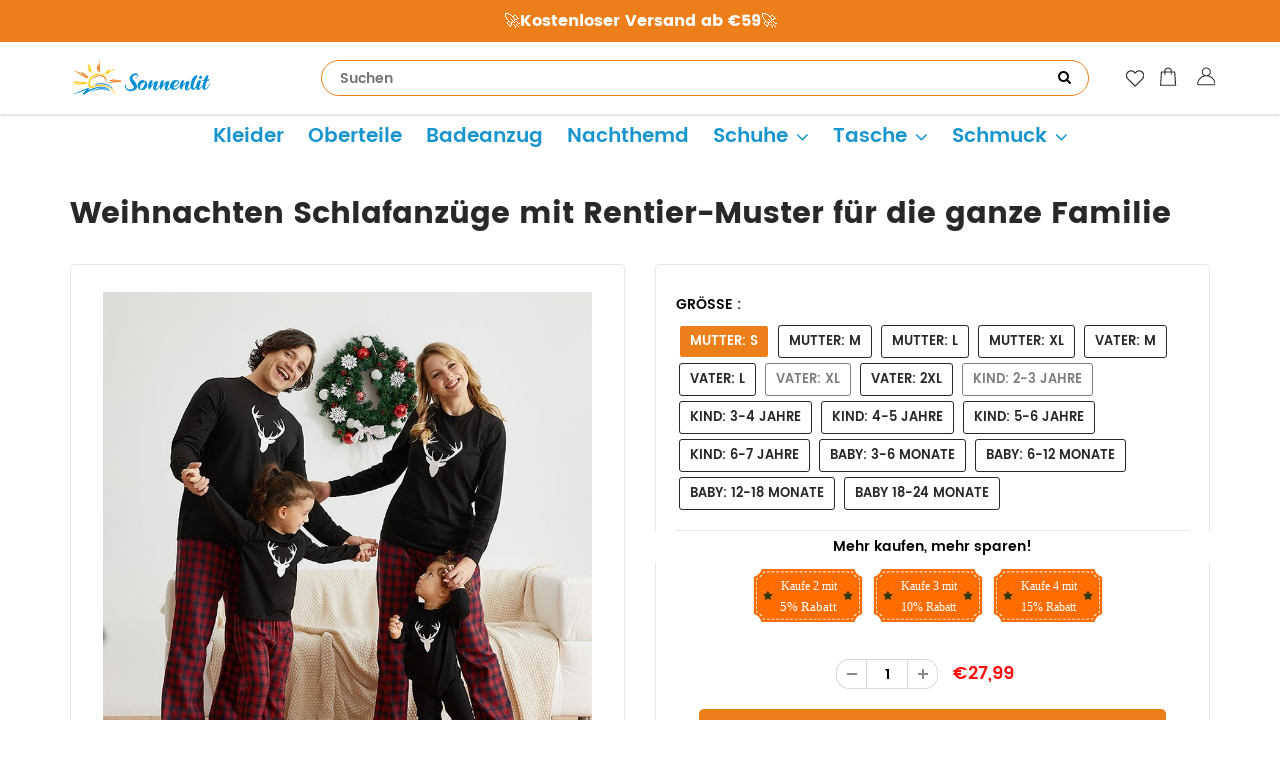

--- FILE ---
content_type: text/html; charset=utf-8
request_url: https://www.sonnenlit.de/products/weihnachten-schlafanzuge-mit-rentier-muster-fur-die-ganze-familie
body_size: 31374
content:
<!doctype html>
<html lang="en" class="noIE">
  <head>

    <!-- Basic page needs ================================================== -->
    <meta charset="utf-8">
    <meta name="viewport" content="width=device-width, initial-scale=1, maximum-scale=1">
    <meta name="google-site-verification" content="7-B5DaD0KSEX2EXOJC6p-G84aDOU_uaHAa9mONn-5Ak" />

    <!-- Title and description ================================================== -->
    <title>
      Weihnachten Schlafanzüge mit Rentier-Muster für die ganze Familie &ndash; sonnenlit
    </title>

    
    <meta name="description" content="Weihnachten Schlafanzüge mit Rentier-Muster für die ganze Familie Eigenschaften: ❤Pyjamas für die ganze Familie: Erhältlich in Größen für Damen, Herren, Kinder, Mädchen, Jungen. ❤warm und bequem: Entspannte Passform zum Schlafen und Faulenzen. Der Anzug hält Sie bei Tag und Nacht warm! Schlafanzug hergestellt hohe Qual">
    

    <!-- Helpers ================================================== -->
    
  <meta property="og:type" content="product">
  <meta property="og:title" content="Weihnachten Schlafanzüge mit Rentier-Muster für die ganze Familie">
  
  <meta property="og:image" content="http://www.sonnenlit.de/cdn/shop/products/1_709d3dc5-784e-429d-b609-aa98569f8a1a_800x.jpg?v=1623246096">
  <meta property="og:image:secure_url" content="https://www.sonnenlit.de/cdn/shop/products/1_709d3dc5-784e-429d-b609-aa98569f8a1a_800x.jpg?v=1623246096">
  
  <meta property="og:image" content="http://www.sonnenlit.de/cdn/shop/products/7_cb4102eb-d9dc-4b4a-bff4-11e5b022f814_800x.jpg?v=1623246096">
  <meta property="og:image:secure_url" content="https://www.sonnenlit.de/cdn/shop/products/7_cb4102eb-d9dc-4b4a-bff4-11e5b022f814_800x.jpg?v=1623246096">
  
  <meta property="og:image" content="http://www.sonnenlit.de/cdn/shop/products/3_136a5d0d-4f68-46d0-bd96-d7983a0cde38_800x.jpg?v=1623246096">
  <meta property="og:image:secure_url" content="https://www.sonnenlit.de/cdn/shop/products/3_136a5d0d-4f68-46d0-bd96-d7983a0cde38_800x.jpg?v=1623246096">
  
  <meta property="og:price:amount" content="19,99">
  <meta property="og:price:currency" content="EUR">


  <meta property="og:description" content="Weihnachten Schlafanzüge mit Rentier-Muster für die ganze Familie Eigenschaften: ❤Pyjamas für die ganze Familie: Erhältlich in Größen für Damen, Herren, Kinder, Mädchen, Jungen. ❤warm und bequem: Entspannte Passform zum Schlafen und Faulenzen. Der Anzug hält Sie bei Tag und Nacht warm! Schlafanzug hergestellt hohe Qual">

  <meta property="og:url" content="https://www.sonnenlit.de/products/weihnachten-schlafanzuge-mit-rentier-muster-fur-die-ganze-familie">
  <meta property="og:site_name" content="sonnenlit">



<meta name="twitter:card" content="summary">

  <meta name="twitter:title" content="Weihnachten Schlafanzüge mit Rentier-Muster für die ganze Familie">
  <meta name="twitter:description" content="Weihnachten Schlafanzüge mit Rentier-Muster für die ganze Familie Eigenschaften: ❤Pyjamas für die ganze Familie: Erhältlich in Größen für Damen, Herren, Kinder, Mädchen, Jungen. ❤warm und bequem: Entspannte Passform zum Schlafen und Faulenzen. Der Anzug hält Sie bei Tag und Nacht warm! Schlafanzug hergestellt hohe Qualität, weich, leicht, bequem und atmungsaktiv material.  ❤besonders für Weihnachten: Perfekt für den Weihnachtsmorgen, Familienabende oder gemütliche Stunden am Kamin. Ziehen Sie es an und lassen Sie eine ganze Familie an Weihnachten glänzen und genießen Sie die Erinnerungen in diesen klassischen Familienpyjamas! ❤ein gutes Geschenk: Es ist auch ein gutes Geschenk für Familie oder Freund. Spezifikationen: Material: Baumwolle Design: Rentier-Muster Farbe: wie das Bild gezeigt Stil: warm, weich, Weihnachten Artikel Gewicht: 160-510 Gramm Jahreszeit: Frühling, Sommer, Herbst Hinweis: Bitte beachten Sie die Größentabelle für die Größe, um keine unnötigen Probleme für Sie zu verursachen. Bitte erlauben Sie 1-3cm Unterschied">
  <meta name="twitter:image" content="https://www.sonnenlit.de/cdn/shop/products/1_709d3dc5-784e-429d-b609-aa98569f8a1a_800x.jpg?v=1623246096">
  <meta name="twitter:image:width" content="240">
  <meta name="twitter:image:height" content="240">

    <link rel="canonical" href="https://www.sonnenlit.de/products/weihnachten-schlafanzuge-mit-rentier-muster-fur-die-ganze-familie">
<link rel="stylesheet" type="text/css" href="//cdn.jsdelivr.net/npm/slick-carousel@1.8.1/slick/slick.css"/> 
<!-- Add the slick-theme.css if you want default styling -->
<link rel="stylesheet" type="text/css" href="//cdn.jsdelivr.net/npm/slick-carousel@1.8.1/slick/slick-theme.css"/>
    <meta name="viewport" content="width=device-width,initial-scale=1">
    <meta name="theme-color" content="#ed7f1a">

    
    <link rel="shortcut icon" href="//www.sonnenlit.de/cdn/shop/t/11/assets/favicon.png?v=62633052599683460451717737034" type="image/png" />
    
    <link href="//www.sonnenlit.de/cdn/shop/t/11/assets/apps.css?v=53887058473380828171717737034" rel="stylesheet" type="text/css" media="all" />
    <link href="//www.sonnenlit.de/cdn/shop/t/11/assets/style.css?v=57082534409600907531733103242" rel="stylesheet" type="text/css" media="all" />
    <link href="//www.sonnenlit.de/cdn/shop/t/11/assets/flexslider.css?v=160574028968363255001732673920" rel="stylesheet" type="text/css" media="all" />
    <link href="//www.sonnenlit.de/cdn/shop/t/11/assets/flexslider-product.css?v=53291806963721957061732673920" rel="stylesheet" type="text/css" media="all" />
    
    
    
    <!-- Header hook for plugins ================================================== -->
    <script>window.performance && window.performance.mark && window.performance.mark('shopify.content_for_header.start');</script><meta id="shopify-digital-wallet" name="shopify-digital-wallet" content="/57692094649/digital_wallets/dialog">
<meta name="shopify-checkout-api-token" content="c7a62b81498b22fa50eec71e5136a8d0">
<meta id="in-context-paypal-metadata" data-shop-id="57692094649" data-venmo-supported="false" data-environment="production" data-locale="de_DE" data-paypal-v4="true" data-currency="EUR">
<link rel="alternate" type="application/json+oembed" href="https://www.sonnenlit.de/products/weihnachten-schlafanzuge-mit-rentier-muster-fur-die-ganze-familie.oembed">
<script async="async" src="/checkouts/internal/preloads.js?locale=de-DE"></script>
<script id="shopify-features" type="application/json">{"accessToken":"c7a62b81498b22fa50eec71e5136a8d0","betas":["rich-media-storefront-analytics"],"domain":"www.sonnenlit.de","predictiveSearch":true,"shopId":57692094649,"locale":"de"}</script>
<script>var Shopify = Shopify || {};
Shopify.shop = "sonnenlit.myshopify.com";
Shopify.locale = "de";
Shopify.currency = {"active":"EUR","rate":"1.0"};
Shopify.country = "DE";
Shopify.theme = {"name":"Copy of 去掉复购-Paypal","id":137464316089,"schema_name":"ShowTime","schema_version":"5.0.6","theme_store_id":null,"role":"main"};
Shopify.theme.handle = "null";
Shopify.theme.style = {"id":null,"handle":null};
Shopify.cdnHost = "www.sonnenlit.de/cdn";
Shopify.routes = Shopify.routes || {};
Shopify.routes.root = "/";</script>
<script type="module">!function(o){(o.Shopify=o.Shopify||{}).modules=!0}(window);</script>
<script>!function(o){function n(){var o=[];function n(){o.push(Array.prototype.slice.apply(arguments))}return n.q=o,n}var t=o.Shopify=o.Shopify||{};t.loadFeatures=n(),t.autoloadFeatures=n()}(window);</script>
<script id="shop-js-analytics" type="application/json">{"pageType":"product"}</script>
<script defer="defer" async type="module" src="//www.sonnenlit.de/cdn/shopifycloud/shop-js/modules/v2/client.init-shop-cart-sync_e98Ab_XN.de.esm.js"></script>
<script defer="defer" async type="module" src="//www.sonnenlit.de/cdn/shopifycloud/shop-js/modules/v2/chunk.common_Pcw9EP95.esm.js"></script>
<script defer="defer" async type="module" src="//www.sonnenlit.de/cdn/shopifycloud/shop-js/modules/v2/chunk.modal_CzmY4ZhL.esm.js"></script>
<script type="module">
  await import("//www.sonnenlit.de/cdn/shopifycloud/shop-js/modules/v2/client.init-shop-cart-sync_e98Ab_XN.de.esm.js");
await import("//www.sonnenlit.de/cdn/shopifycloud/shop-js/modules/v2/chunk.common_Pcw9EP95.esm.js");
await import("//www.sonnenlit.de/cdn/shopifycloud/shop-js/modules/v2/chunk.modal_CzmY4ZhL.esm.js");

  window.Shopify.SignInWithShop?.initShopCartSync?.({"fedCMEnabled":true,"windoidEnabled":true});

</script>
<script>(function() {
  var isLoaded = false;
  function asyncLoad() {
    if (isLoaded) return;
    isLoaded = true;
    var urls = ["https:\/\/loox.io\/widget\/Ey-KiMI9Fs\/loox.1639015305043.js?shop=sonnenlit.myshopify.com","https:\/\/reconvert-cdn.com\/assets\/js\/store_reconvert_node.js?v=2\u0026scid=YTAzZjI4ZjM0NTc3NDcwNzAzYmYwZGFmYzZkODhkZTkuM2Y3NTQ1ZDhiN2ZiZWJlM2NjOTFlZTY0Yzk1MGU1NDQ=\u0026shop=sonnenlit.myshopify.com","https:\/\/dkov91l6wait7.cloudfront.net\/almighty.js?shop=sonnenlit.myshopify.com","https:\/\/s3.eu-west-1.amazonaws.com\/production-klarna-il-shopify-osm\/09c9c8284329820f424d4a1137e4cf4d82c2abf9\/sonnenlit.myshopify.com-1717737537065.js?shop=sonnenlit.myshopify.com","https:\/\/mds.oceanpayment.com\/assets\/shopifylogo\/visa,mastercard,maestro,jcb,american_express,diners_club,discover,klarna.js?shop=sonnenlit.myshopify.com"];
    for (var i = 0; i < urls.length; i++) {
      var s = document.createElement('script');
      s.type = 'text/javascript';
      s.async = true;
      s.src = urls[i];
      var x = document.getElementsByTagName('script')[0];
      x.parentNode.insertBefore(s, x);
    }
  };
  if(window.attachEvent) {
    window.attachEvent('onload', asyncLoad);
  } else {
    window.addEventListener('load', asyncLoad, false);
  }
})();</script>
<script id="__st">var __st={"a":57692094649,"offset":-14400,"reqid":"2dd5d1b6-dbaf-4905-80a3-6121e54dbe20-1769435892","pageurl":"www.sonnenlit.de\/products\/weihnachten-schlafanzuge-mit-rentier-muster-fur-die-ganze-familie","u":"9cb5b035d439","p":"product","rtyp":"product","rid":6768483991737};</script>
<script>window.ShopifyPaypalV4VisibilityTracking = true;</script>
<script id="captcha-bootstrap">!function(){'use strict';const t='contact',e='account',n='new_comment',o=[[t,t],['blogs',n],['comments',n],[t,'customer']],c=[[e,'customer_login'],[e,'guest_login'],[e,'recover_customer_password'],[e,'create_customer']],r=t=>t.map((([t,e])=>`form[action*='/${t}']:not([data-nocaptcha='true']) input[name='form_type'][value='${e}']`)).join(','),a=t=>()=>t?[...document.querySelectorAll(t)].map((t=>t.form)):[];function s(){const t=[...o],e=r(t);return a(e)}const i='password',u='form_key',d=['recaptcha-v3-token','g-recaptcha-response','h-captcha-response',i],f=()=>{try{return window.sessionStorage}catch{return}},m='__shopify_v',_=t=>t.elements[u];function p(t,e,n=!1){try{const o=window.sessionStorage,c=JSON.parse(o.getItem(e)),{data:r}=function(t){const{data:e,action:n}=t;return t[m]||n?{data:e,action:n}:{data:t,action:n}}(c);for(const[e,n]of Object.entries(r))t.elements[e]&&(t.elements[e].value=n);n&&o.removeItem(e)}catch(o){console.error('form repopulation failed',{error:o})}}const l='form_type',E='cptcha';function T(t){t.dataset[E]=!0}const w=window,h=w.document,L='Shopify',v='ce_forms',y='captcha';let A=!1;((t,e)=>{const n=(g='f06e6c50-85a8-45c8-87d0-21a2b65856fe',I='https://cdn.shopify.com/shopifycloud/storefront-forms-hcaptcha/ce_storefront_forms_captcha_hcaptcha.v1.5.2.iife.js',D={infoText:'Durch hCaptcha geschützt',privacyText:'Datenschutz',termsText:'Allgemeine Geschäftsbedingungen'},(t,e,n)=>{const o=w[L][v],c=o.bindForm;if(c)return c(t,g,e,D).then(n);var r;o.q.push([[t,g,e,D],n]),r=I,A||(h.body.append(Object.assign(h.createElement('script'),{id:'captcha-provider',async:!0,src:r})),A=!0)});var g,I,D;w[L]=w[L]||{},w[L][v]=w[L][v]||{},w[L][v].q=[],w[L][y]=w[L][y]||{},w[L][y].protect=function(t,e){n(t,void 0,e),T(t)},Object.freeze(w[L][y]),function(t,e,n,w,h,L){const[v,y,A,g]=function(t,e,n){const i=e?o:[],u=t?c:[],d=[...i,...u],f=r(d),m=r(i),_=r(d.filter((([t,e])=>n.includes(e))));return[a(f),a(m),a(_),s()]}(w,h,L),I=t=>{const e=t.target;return e instanceof HTMLFormElement?e:e&&e.form},D=t=>v().includes(t);t.addEventListener('submit',(t=>{const e=I(t);if(!e)return;const n=D(e)&&!e.dataset.hcaptchaBound&&!e.dataset.recaptchaBound,o=_(e),c=g().includes(e)&&(!o||!o.value);(n||c)&&t.preventDefault(),c&&!n&&(function(t){try{if(!f())return;!function(t){const e=f();if(!e)return;const n=_(t);if(!n)return;const o=n.value;o&&e.removeItem(o)}(t);const e=Array.from(Array(32),(()=>Math.random().toString(36)[2])).join('');!function(t,e){_(t)||t.append(Object.assign(document.createElement('input'),{type:'hidden',name:u})),t.elements[u].value=e}(t,e),function(t,e){const n=f();if(!n)return;const o=[...t.querySelectorAll(`input[type='${i}']`)].map((({name:t})=>t)),c=[...d,...o],r={};for(const[a,s]of new FormData(t).entries())c.includes(a)||(r[a]=s);n.setItem(e,JSON.stringify({[m]:1,action:t.action,data:r}))}(t,e)}catch(e){console.error('failed to persist form',e)}}(e),e.submit())}));const S=(t,e)=>{t&&!t.dataset[E]&&(n(t,e.some((e=>e===t))),T(t))};for(const o of['focusin','change'])t.addEventListener(o,(t=>{const e=I(t);D(e)&&S(e,y())}));const B=e.get('form_key'),M=e.get(l),P=B&&M;t.addEventListener('DOMContentLoaded',(()=>{const t=y();if(P)for(const e of t)e.elements[l].value===M&&p(e,B);[...new Set([...A(),...v().filter((t=>'true'===t.dataset.shopifyCaptcha))])].forEach((e=>S(e,t)))}))}(h,new URLSearchParams(w.location.search),n,t,e,['guest_login'])})(!0,!0)}();</script>
<script integrity="sha256-4kQ18oKyAcykRKYeNunJcIwy7WH5gtpwJnB7kiuLZ1E=" data-source-attribution="shopify.loadfeatures" defer="defer" src="//www.sonnenlit.de/cdn/shopifycloud/storefront/assets/storefront/load_feature-a0a9edcb.js" crossorigin="anonymous"></script>
<script data-source-attribution="shopify.dynamic_checkout.dynamic.init">var Shopify=Shopify||{};Shopify.PaymentButton=Shopify.PaymentButton||{isStorefrontPortableWallets:!0,init:function(){window.Shopify.PaymentButton.init=function(){};var t=document.createElement("script");t.src="https://www.sonnenlit.de/cdn/shopifycloud/portable-wallets/latest/portable-wallets.de.js",t.type="module",document.head.appendChild(t)}};
</script>
<script data-source-attribution="shopify.dynamic_checkout.buyer_consent">
  function portableWalletsHideBuyerConsent(e){var t=document.getElementById("shopify-buyer-consent"),n=document.getElementById("shopify-subscription-policy-button");t&&n&&(t.classList.add("hidden"),t.setAttribute("aria-hidden","true"),n.removeEventListener("click",e))}function portableWalletsShowBuyerConsent(e){var t=document.getElementById("shopify-buyer-consent"),n=document.getElementById("shopify-subscription-policy-button");t&&n&&(t.classList.remove("hidden"),t.removeAttribute("aria-hidden"),n.addEventListener("click",e))}window.Shopify?.PaymentButton&&(window.Shopify.PaymentButton.hideBuyerConsent=portableWalletsHideBuyerConsent,window.Shopify.PaymentButton.showBuyerConsent=portableWalletsShowBuyerConsent);
</script>
<script data-source-attribution="shopify.dynamic_checkout.cart.bootstrap">document.addEventListener("DOMContentLoaded",(function(){function t(){return document.querySelector("shopify-accelerated-checkout-cart, shopify-accelerated-checkout")}if(t())Shopify.PaymentButton.init();else{new MutationObserver((function(e,n){t()&&(Shopify.PaymentButton.init(),n.disconnect())})).observe(document.body,{childList:!0,subtree:!0})}}));
</script>
<link id="shopify-accelerated-checkout-styles" rel="stylesheet" media="screen" href="https://www.sonnenlit.de/cdn/shopifycloud/portable-wallets/latest/accelerated-checkout-backwards-compat.css" crossorigin="anonymous">
<style id="shopify-accelerated-checkout-cart">
        #shopify-buyer-consent {
  margin-top: 1em;
  display: inline-block;
  width: 100%;
}

#shopify-buyer-consent.hidden {
  display: none;
}

#shopify-subscription-policy-button {
  background: none;
  border: none;
  padding: 0;
  text-decoration: underline;
  font-size: inherit;
  cursor: pointer;
}

#shopify-subscription-policy-button::before {
  box-shadow: none;
}

      </style>

<script>window.performance && window.performance.mark && window.performance.mark('shopify.content_for_header.end');</script>

    <!--[if lt IE 9]>
    <script src="//html5shiv.googlecode.com/svn/trunk/html5.js" type="text/javascript"></script>
    <![endif]-->

    

    <script src="//www.sonnenlit.de/cdn/shop/t/11/assets/jquery.js?v=105778841822381192391717737034" type="text/javascript"></script>
    <style>#footer .f_mid a:hover {
    color: #f17c1c;
}</style>
    <!-- Theme Global App JS ================================================== -->
    <script>
      var app = app || {
        data:{
          template:"product",
          money_format: "€{{amount_with_comma_separator}}"
        }
      }
    </script>
     <script>
if(document.location.href.indexOf('?sort_by=best-selling') > -1) { 
var url = document.location.href;
document.location.href = url.replace("?sort_by=best-selling","");
}
if(document.location.href.indexOf('?sort_by=created-descending') > -1) { 
var url = document.location.href;
document.location.href = url.replace("?sort_by=created-descending","");
} 
if(document.location.href.indexOf('?sort_by=manual') > -1) { 
var url = document.location.href;
document.location.href = url.replace("?sort_by=manual","");
} 
if(document.location.href.indexOf('?sort_by=title-descending') > -1) { 
var url = document.location.href;
document.location.href = url.replace("?sort_by=title-descending","");
} 
if(document.location.href.indexOf('?sort_by=price-ascending') > -1) { 
var url = document.location.href;
document.location.href = url.replace("?sort_by=price-ascending","");
} 
if(document.location.href.indexOf('?sort_by=price-descending') > -1) { 
var url = document.location.href;
document.location.href = url.replace("?sort_by=price-descending","");
} 
if(document.location.href.indexOf('?sort_by=created-ascending') > -1) { 
var url = document.location.href;
document.location.href = url.replace("?sort_by=created-ascending","");
} 
if(document.location.href.indexOf('?sort_by=title-ascending') > -1) { 
var url = document.location.href;
document.location.href = url.replace("?sort_by=title-ascending","");
} 
if(document.location.href.indexOf('&sort_by=best-selling') > -1) { 
var url = document.location.href;
document.location.href = url.replace("&sort_by=best-selling","");
}
if(document.location.href.indexOf('&sort_by=created-descending') > -1) { 
var url = document.location.href;
document.location.href = url.replace("&sort_by=created-descending","");
} 
if(document.location.href.indexOf('&sort_by=manual') > -1) { 
var url = document.location.href;
document.location.href = url.replace("&sort_by=manual","");
} 
if(document.location.href.indexOf('&sort_by=title-descending') > -1) { 
var url = document.location.href;
document.location.href = url.replace("&sort_by=title-descending","");
} 
if(document.location.href.indexOf('&sort_by=price-ascending') > -1) { 
var url = document.location.href;
document.location.href = url.replace("&sort_by=price-ascending","");
} 
if(document.location.href.indexOf('&sort_by=price-descending') > -1) { 
var url = document.location.href;
document.location.href = url.replace("&sort_by=price-descending","");
} 
if(document.location.href.indexOf('&sort_by=created-ascending') > -1) { 
var url = document.location.href;
document.location.href = url.replace("&sort_by=created-ascending","");
} 
if(document.location.href.indexOf('&sort_by=title-ascending') > -1) { 
var url = document.location.href;
document.location.href = url.replace("&sort_by=title-ascending","");
}   
</script>
    
    
	<script>var loox_global_hash = '1741613950517';</script><style>.loox-reviews-default { max-width: 1200px; margin: 0 auto; }.loox-rating .loox-icon { color:#fce03f; }
:root { --lxs-rating-icon-color: #fce03f; }</style>
    
      <script src="//www.sonnenlit.de/cdn/shop/t/11/assets/scripts.js?v=139369913973407765341717741827" type="text/javascript"></script>          
 <!-- Global site tag (gtag.js) - Google Ads: 679475851 -->
<script async src="https://www.googletagmanager.com/gtag/js?id=AW-679475851"></script>
<script>
  window.dataLayer = window.dataLayer || [];
  function gtag(){dataLayer.push(arguments);}
  gtag('js', new Date());

  gtag('config', 'AW-679475851');
</script>

    
<!-- Google Tag Manager -->
<script>(function(w,d,s,l,i){w[l]=w[l]||[];w[l].push({'gtm.start':
new Date().getTime(),event:'gtm.js'});var f=d.getElementsByTagName(s)[0],
j=d.createElement(s),dl=l!='dataLayer'?'&l='+l:'';j.async=true;j.src=
'https://www.googletagmanager.com/gtm.js?id='+i+dl;f.parentNode.insertBefore(j,f);
})(window,document,'script','dataLayer','GTM-N9CTPCV3');</script>
<!-- End Google Tag Manager -->
    
 <!-- BEGIN app block: shopify://apps/vitals/blocks/app-embed/aeb48102-2a5a-4f39-bdbd-d8d49f4e20b8 --><link rel="preconnect" href="https://appsolve.io/" /><link rel="preconnect" href="https://cdn-sf.vitals.app/" /><script data-ver="58" id="vtlsAebData" class="notranslate">window.vtlsLiquidData = window.vtlsLiquidData || {};window.vtlsLiquidData.buildId = 56366;

window.vtlsLiquidData.apiHosts = {
	...window.vtlsLiquidData.apiHosts,
	"1": "https://appsolve.io"
};
	window.vtlsLiquidData.moduleSettings = {"48":{"469":true,"491":true,"588":true,"595":false,"603":"","605":"","606":"","781":true,"783":1,"876":0,"1076":true,"1105":0},"53":{"636":"4b8e15","637":"ffffff","638":0,"639":5,"640":"Sie sparen:","642":"Nicht vorrätig","643":"Dieser Artikel:","644":"Gesamtpreis:","645":true,"646":"In den Warenkorb","647":"für","648":"mit","649":"Rabatt","650":"jeweils","651":"Kaufen Sie","652":"Zwischensumme","653":"Rabatt","654":"Alter Preis","655":16,"656":0,"657":16,"658":0,"659":"ffffff","660":14,"661":"center","671":"000000","702":"Menge","731":"und","733":0,"734":"362e94","735":"8e86ed","736":true,"737":true,"738":true,"739":"right","740":60,"741":"Gratis","742":"Kostenlos","743":"Geschenk in Anspruch nehmen","744":"1,2,4,5","750":"Geschenk","762":"Rabatt","763":false,"773":"Ihr Produkt wurde dem Einkaufswagen hinzugefügt.","786":"sparen","848":"ffffff","849":"f6f6f6","850":"4f4f4f","851":"Pro Stück:","895":"eceeef","1007":"Artikel tauschen","1010":"{}","1012":false,"1028":"Andere Kunden liebten dieses Angebot","1029":"In den Warenkorb","1030":"Hinzugefügt","1031":"Auschecken","1032":1,"1033":"{}","1035":"Mehr sehen","1036":"Weniger sehen","1037":"{}","1077":"%","1083":"Auschecken","1085":100,"1086":"cd1900","1091":10,"1092":1,"1093":"{}","1164":"Kostenloser Versand","1188":"light","1190":"center","1191":"light","1192":"square"}};

window.vtlsLiquidData.shopThemeName = "ShowTime";window.vtlsLiquidData.settingTranslation = {"53":{"640":{"de":"Sie sparen:"},"642":{"de":"Nicht vorrätig"},"643":{"de":"Dieser Artikel:"},"644":{"de":"Gesamtpreis:"},"646":{"de":"In den Warenkorb"},"647":{"de":"für"},"648":{"de":"mit"},"649":{"de":"Rabatt"},"650":{"de":"jeweils"},"651":{"de":"Kaufen Sie"},"652":{"de":"Zwischensumme"},"653":{"de":"Rabatt"},"654":{"de":"Alter Preis"},"702":{"de":"Menge"},"731":{"de":"und"},"741":{"de":"Gratis"},"742":{"de":"Kostenlos"},"743":{"de":"Geschenk in Anspruch nehmen"},"750":{"de":"Geschenk"},"762":{"de":"Rabatt"},"773":{"de":"Ihr Produkt wurde dem Einkaufswagen hinzugefügt."},"786":{"de":"sparen"},"851":{"de":"Pro Stück:"},"1007":{"de":"Artikel tauschen"},"1028":{"de":"Andere Kunden liebten dieses Angebot"},"1029":{"de":"In den Warenkorb"},"1030":{"de":"Hinzugefügt"},"1031":{"de":"Auschecken"},"1035":{"de":"Mehr sehen"},"1036":{"de":"Weniger sehen"},"1083":{"de":"Auschecken"},"1164":{"de":"Kostenloser Versand"},"1167":{"de":"Nicht verfügbar"}}};window.vtlsLiquidData.ubOfferTypes={"2":[1,2]};window.vtlsLiquidData.usesFunctions=true;window.vtlsLiquidData.shopSettings={};window.vtlsLiquidData.shopSettings.cartType="page";window.vtlsLiquidData.spat="ab9a88b98d882b81c34f6e571a7a80c6";window.vtlsLiquidData.shopInfo={id:57692094649,domain:"www.sonnenlit.de",shopifyDomain:"sonnenlit.myshopify.com",primaryLocaleIsoCode: "de",defaultCurrency:"EUR",enabledCurrencies:["EUR"],moneyFormat:"€{{amount_with_comma_separator}}",moneyWithCurrencyFormat:"€{{amount_with_comma_separator}} EUR",appId:"1",appName:"Vitals",};window.vtlsLiquidData.acceptedScopes = {"1":[26,25,27,28,29,30,31,32,33,34,35,36,37,38,22,2,8,14,20,24,16,18,10,13,21,4,11,1,7,3,19,23,15,17,9,12]};window.vtlsLiquidData.product = {"id": 6768483991737,"available": true,"title": "Weihnachten Schlafanzüge mit Rentier-Muster für die ganze Familie","handle": "weihnachten-schlafanzuge-mit-rentier-muster-fur-die-ganze-familie","vendor": "WOWWAHL","type": "Hoodie","tags": ["men","underwear","women"],"description": "1","featured_image":{"src": "//www.sonnenlit.de/cdn/shop/products/1_709d3dc5-784e-429d-b609-aa98569f8a1a.jpg?v=1623246096","aspect_ratio": "1.0"},"collectionIds": [270095646905,299592286393,299592319161,297937240249,297936650425,292668014777,292668047545,297937535161,270088175801,297936584889,270089453753,270090043577,310435610809],"variants": [{"id": 40210262294713,"title": "Mutter: S","option1": "Mutter: S","option2": null,"option3": null,"price": 2799,"compare_at_price": 0,"available": true,"image":null,"featured_media_id":null,"is_preorderable":0},{"id": 40210262327481,"title": "Mutter: M","option1": "Mutter: M","option2": null,"option3": null,"price": 2799,"compare_at_price": 0,"available": true,"image":null,"featured_media_id":null,"is_preorderable":0},{"id": 40210262360249,"title": "Mutter: l","option1": "Mutter: l","option2": null,"option3": null,"price": 2799,"compare_at_price": 0,"available": true,"image":null,"featured_media_id":null,"is_preorderable":0},{"id": 40210262393017,"title": "Mutter: XL","option1": "Mutter: XL","option2": null,"option3": null,"price": 2799,"compare_at_price": 0,"available": true,"image":null,"featured_media_id":null,"is_preorderable":0},{"id": 40210262425785,"title": "Vater: M","option1": "Vater: M","option2": null,"option3": null,"price": 2999,"compare_at_price": 0,"available": true,"image":null,"featured_media_id":null,"is_preorderable":0},{"id": 40210262458553,"title": "Vater: L","option1": "Vater: L","option2": null,"option3": null,"price": 2999,"compare_at_price": 0,"available": true,"image":null,"featured_media_id":null,"is_preorderable":0},{"id": 40210262491321,"title": "Vater: XL","option1": "Vater: XL","option2": null,"option3": null,"price": 2999,"compare_at_price": 0,"available": false,"image":null,"featured_media_id":null,"is_preorderable":0},{"id": 40210262556857,"title": "Vater: 2XL","option1": "Vater: 2XL","option2": null,"option3": null,"price": 2999,"compare_at_price": 0,"available": true,"image":null,"featured_media_id":null,"is_preorderable":0},{"id": 40210262589625,"title": "Kind: 2-3 Jahre","option1": "Kind: 2-3 Jahre","option2": null,"option3": null,"price": 2299,"compare_at_price": 0,"available": false,"image":null,"featured_media_id":null,"is_preorderable":0},{"id": 40210262622393,"title": "Kind: 3-4 Jahre","option1": "Kind: 3-4 Jahre","option2": null,"option3": null,"price": 2299,"compare_at_price": 0,"available": true,"image":null,"featured_media_id":null,"is_preorderable":0},{"id": 40210262655161,"title": "Kind: 4-5 Jahre","option1": "Kind: 4-5 Jahre","option2": null,"option3": null,"price": 2299,"compare_at_price": 0,"available": true,"image":null,"featured_media_id":null,"is_preorderable":0},{"id": 40210262687929,"title": "Kind: 5-6 Jahre","option1": "Kind: 5-6 Jahre","option2": null,"option3": null,"price": 2299,"compare_at_price": 0,"available": true,"image":null,"featured_media_id":null,"is_preorderable":0},{"id": 40210262720697,"title": "Kind: 6-7 Jahre","option1": "Kind: 6-7 Jahre","option2": null,"option3": null,"price": 2299,"compare_at_price": 0,"available": true,"image":null,"featured_media_id":null,"is_preorderable":0},{"id": 40210262753465,"title": "Baby: 3-6 Monate","option1": "Baby: 3-6 Monate","option2": null,"option3": null,"price": 1999,"compare_at_price": 0,"available": true,"image":null,"featured_media_id":null,"is_preorderable":0},{"id": 40210262786233,"title": "Baby: 6-12 Monate","option1": "Baby: 6-12 Monate","option2": null,"option3": null,"price": 1999,"compare_at_price": 0,"available": true,"image":null,"featured_media_id":null,"is_preorderable":0},{"id": 40210262819001,"title": "Baby: 12-18 Monate","option1": "Baby: 12-18 Monate","option2": null,"option3": null,"price": 1999,"compare_at_price": 0,"available": true,"image":null,"featured_media_id":null,"is_preorderable":0},{"id": 40210262851769,"title": "Baby 18-24 Monate","option1": "Baby 18-24 Monate","option2": null,"option3": null,"price": 1999,"compare_at_price": 0,"available": true,"image":null,"featured_media_id":null,"is_preorderable":0}],"options": [{"name": "Größe"}],"metafields": {"reviews": {}}};window.vtlsLiquidData.ubCacheKey = "1726223406";window.vtlsLiquidData.cacheKeys = [1718755807,1729506726,0,1763064846,1718755807,0,0,1718755807 ];</script><script id="vtlsAebDynamicFunctions" class="notranslate">window.vtlsLiquidData = window.vtlsLiquidData || {};window.vtlsLiquidData.dynamicFunctions = ({$,vitalsGet,vitalsSet,VITALS_GET_$_DESCRIPTION,VITALS_GET_$_END_SECTION,VITALS_GET_$_ATC_FORM,VITALS_GET_$_ATC_BUTTON,submit_button,form_add_to_cart,cartItemVariantId,VITALS_EVENT_CART_UPDATED,VITALS_EVENT_DISCOUNTS_LOADED,VITALS_EVENT_RENDER_CAROUSEL_STARS,VITALS_EVENT_RENDER_COLLECTION_STARS,VITALS_EVENT_SMART_BAR_RENDERED,VITALS_EVENT_SMART_BAR_CLOSED,VITALS_EVENT_TABS_RENDERED,VITALS_EVENT_VARIANT_CHANGED,VITALS_EVENT_ATC_BUTTON_FOUND,VITALS_IS_MOBILE,VITALS_PAGE_TYPE,VITALS_APPEND_CSS,VITALS_HOOK__CAN_EXECUTE_CHECKOUT,VITALS_HOOK__GET_CUSTOM_CHECKOUT_URL_PARAMETERS,VITALS_HOOK__GET_CUSTOM_VARIANT_SELECTOR,VITALS_HOOK__GET_IMAGES_DEFAULT_SIZE,VITALS_HOOK__ON_CLICK_CHECKOUT_BUTTON,VITALS_HOOK__DONT_ACCELERATE_CHECKOUT,VITALS_HOOK__ON_ATC_STAY_ON_THE_SAME_PAGE,VITALS_HOOK__CAN_EXECUTE_ATC,VITALS_FLAG__IGNORE_VARIANT_ID_FROM_URL,VITALS_FLAG__UPDATE_ATC_BUTTON_REFERENCE,VITALS_FLAG__UPDATE_CART_ON_CHECKOUT,VITALS_FLAG__USE_CAPTURE_FOR_ATC_BUTTON,VITALS_FLAG__USE_FIRST_ATC_SPAN_FOR_PRE_ORDER,VITALS_FLAG__USE_HTML_FOR_STICKY_ATC_BUTTON,VITALS_FLAG__STOP_EXECUTION,VITALS_FLAG__USE_CUSTOM_COLLECTION_FILTER_DROPDOWN,VITALS_FLAG__PRE_ORDER_START_WITH_OBSERVER,VITALS_FLAG__PRE_ORDER_OBSERVER_DELAY,VITALS_FLAG__ON_CHECKOUT_CLICK_USE_CAPTURE_EVENT,handle,}) => {return {"147": {"location":"description","locator":"before"},"687": {"location":"atc_button","locator":"after"},};};</script><script id="vtlsAebDocumentInjectors" class="notranslate">window.vtlsLiquidData = window.vtlsLiquidData || {};window.vtlsLiquidData.documentInjectors = ({$,vitalsGet,vitalsSet,VITALS_IS_MOBILE,VITALS_APPEND_CSS}) => {const documentInjectors = {};documentInjectors["1"]={};documentInjectors["1"]["d"]=[];documentInjectors["1"]["d"]["0"]={};documentInjectors["1"]["d"]["0"]["a"]=null;documentInjectors["1"]["d"]["0"]["s"]="div[itemprop=\"description\"]";documentInjectors["2"]={};documentInjectors["2"]["d"]=[];documentInjectors["2"]["d"]["0"]={};documentInjectors["2"]["d"]["0"]["a"]={"l":"after"};documentInjectors["2"]["d"]["0"]["s"]="#content \u003e .container \u003e .pro_main_c";documentInjectors["3"]={};documentInjectors["3"]["d"]=[];documentInjectors["3"]["d"]["0"]={};documentInjectors["3"]["d"]["0"]["a"]={"last":true};documentInjectors["3"]["d"]["0"]["s"]=".total-price";documentInjectors["3"]["d"]["0"]["js"]=function(left_subtotal, right_subtotal, cart_html) { var vitalsDiscountsDiv = ".vitals-discounts";
if ($(vitalsDiscountsDiv).length === 0) {
$('.total-price').last().html(cart_html);
}

};documentInjectors["12"]={};documentInjectors["12"]["d"]=[];documentInjectors["12"]["d"]["0"]={};documentInjectors["12"]["d"]["0"]["a"]=[];documentInjectors["12"]["d"]["0"]["s"]="form[action*=\"\/cart\/add\"]:visible:not([id*=\"product-form-installment\"]):not([id*=\"product-installment-form\"]):not(.vtls-exclude-atc-injector *)";documentInjectors["11"]={};documentInjectors["11"]["d"]=[];documentInjectors["11"]["d"]["0"]={};documentInjectors["11"]["d"]["0"]["a"]={"ctx":"inside","last":false};documentInjectors["11"]["d"]["0"]["s"]="[type=\"submit\"]:not(.swym-button)";documentInjectors["11"]["d"]["1"]={};documentInjectors["11"]["d"]["1"]["a"]={"ctx":"inside","last":false};documentInjectors["11"]["d"]["1"]["s"]="[name=\"add\"]:not(.swym-button)";documentInjectors["15"]={};documentInjectors["15"]["d"]=[];documentInjectors["15"]["d"]["0"]={};documentInjectors["15"]["d"]["0"]["a"]=[];documentInjectors["15"]["d"]["0"]["s"]="form[action*=\"\/cart\"] a[href*=\"\/products\/{{product_handle}}\"]";return documentInjectors;};</script><script id="vtlsAebBundle" src="https://cdn-sf.vitals.app/assets/js/bundle-a4d02c620db24a6b8995b5296c296c59.js" async></script>

<!-- END app block --><link href="https://monorail-edge.shopifysvc.com" rel="dns-prefetch">
<script>(function(){if ("sendBeacon" in navigator && "performance" in window) {try {var session_token_from_headers = performance.getEntriesByType('navigation')[0].serverTiming.find(x => x.name == '_s').description;} catch {var session_token_from_headers = undefined;}var session_cookie_matches = document.cookie.match(/_shopify_s=([^;]*)/);var session_token_from_cookie = session_cookie_matches && session_cookie_matches.length === 2 ? session_cookie_matches[1] : "";var session_token = session_token_from_headers || session_token_from_cookie || "";function handle_abandonment_event(e) {var entries = performance.getEntries().filter(function(entry) {return /monorail-edge.shopifysvc.com/.test(entry.name);});if (!window.abandonment_tracked && entries.length === 0) {window.abandonment_tracked = true;var currentMs = Date.now();var navigation_start = performance.timing.navigationStart;var payload = {shop_id: 57692094649,url: window.location.href,navigation_start,duration: currentMs - navigation_start,session_token,page_type: "product"};window.navigator.sendBeacon("https://monorail-edge.shopifysvc.com/v1/produce", JSON.stringify({schema_id: "online_store_buyer_site_abandonment/1.1",payload: payload,metadata: {event_created_at_ms: currentMs,event_sent_at_ms: currentMs}}));}}window.addEventListener('pagehide', handle_abandonment_event);}}());</script>
<script id="web-pixels-manager-setup">(function e(e,d,r,n,o){if(void 0===o&&(o={}),!Boolean(null===(a=null===(i=window.Shopify)||void 0===i?void 0:i.analytics)||void 0===a?void 0:a.replayQueue)){var i,a;window.Shopify=window.Shopify||{};var t=window.Shopify;t.analytics=t.analytics||{};var s=t.analytics;s.replayQueue=[],s.publish=function(e,d,r){return s.replayQueue.push([e,d,r]),!0};try{self.performance.mark("wpm:start")}catch(e){}var l=function(){var e={modern:/Edge?\/(1{2}[4-9]|1[2-9]\d|[2-9]\d{2}|\d{4,})\.\d+(\.\d+|)|Firefox\/(1{2}[4-9]|1[2-9]\d|[2-9]\d{2}|\d{4,})\.\d+(\.\d+|)|Chrom(ium|e)\/(9{2}|\d{3,})\.\d+(\.\d+|)|(Maci|X1{2}).+ Version\/(15\.\d+|(1[6-9]|[2-9]\d|\d{3,})\.\d+)([,.]\d+|)( \(\w+\)|)( Mobile\/\w+|) Safari\/|Chrome.+OPR\/(9{2}|\d{3,})\.\d+\.\d+|(CPU[ +]OS|iPhone[ +]OS|CPU[ +]iPhone|CPU IPhone OS|CPU iPad OS)[ +]+(15[._]\d+|(1[6-9]|[2-9]\d|\d{3,})[._]\d+)([._]\d+|)|Android:?[ /-](13[3-9]|1[4-9]\d|[2-9]\d{2}|\d{4,})(\.\d+|)(\.\d+|)|Android.+Firefox\/(13[5-9]|1[4-9]\d|[2-9]\d{2}|\d{4,})\.\d+(\.\d+|)|Android.+Chrom(ium|e)\/(13[3-9]|1[4-9]\d|[2-9]\d{2}|\d{4,})\.\d+(\.\d+|)|SamsungBrowser\/([2-9]\d|\d{3,})\.\d+/,legacy:/Edge?\/(1[6-9]|[2-9]\d|\d{3,})\.\d+(\.\d+|)|Firefox\/(5[4-9]|[6-9]\d|\d{3,})\.\d+(\.\d+|)|Chrom(ium|e)\/(5[1-9]|[6-9]\d|\d{3,})\.\d+(\.\d+|)([\d.]+$|.*Safari\/(?![\d.]+ Edge\/[\d.]+$))|(Maci|X1{2}).+ Version\/(10\.\d+|(1[1-9]|[2-9]\d|\d{3,})\.\d+)([,.]\d+|)( \(\w+\)|)( Mobile\/\w+|) Safari\/|Chrome.+OPR\/(3[89]|[4-9]\d|\d{3,})\.\d+\.\d+|(CPU[ +]OS|iPhone[ +]OS|CPU[ +]iPhone|CPU IPhone OS|CPU iPad OS)[ +]+(10[._]\d+|(1[1-9]|[2-9]\d|\d{3,})[._]\d+)([._]\d+|)|Android:?[ /-](13[3-9]|1[4-9]\d|[2-9]\d{2}|\d{4,})(\.\d+|)(\.\d+|)|Mobile Safari.+OPR\/([89]\d|\d{3,})\.\d+\.\d+|Android.+Firefox\/(13[5-9]|1[4-9]\d|[2-9]\d{2}|\d{4,})\.\d+(\.\d+|)|Android.+Chrom(ium|e)\/(13[3-9]|1[4-9]\d|[2-9]\d{2}|\d{4,})\.\d+(\.\d+|)|Android.+(UC? ?Browser|UCWEB|U3)[ /]?(15\.([5-9]|\d{2,})|(1[6-9]|[2-9]\d|\d{3,})\.\d+)\.\d+|SamsungBrowser\/(5\.\d+|([6-9]|\d{2,})\.\d+)|Android.+MQ{2}Browser\/(14(\.(9|\d{2,})|)|(1[5-9]|[2-9]\d|\d{3,})(\.\d+|))(\.\d+|)|K[Aa][Ii]OS\/(3\.\d+|([4-9]|\d{2,})\.\d+)(\.\d+|)/},d=e.modern,r=e.legacy,n=navigator.userAgent;return n.match(d)?"modern":n.match(r)?"legacy":"unknown"}(),u="modern"===l?"modern":"legacy",c=(null!=n?n:{modern:"",legacy:""})[u],f=function(e){return[e.baseUrl,"/wpm","/b",e.hashVersion,"modern"===e.buildTarget?"m":"l",".js"].join("")}({baseUrl:d,hashVersion:r,buildTarget:u}),m=function(e){var d=e.version,r=e.bundleTarget,n=e.surface,o=e.pageUrl,i=e.monorailEndpoint;return{emit:function(e){var a=e.status,t=e.errorMsg,s=(new Date).getTime(),l=JSON.stringify({metadata:{event_sent_at_ms:s},events:[{schema_id:"web_pixels_manager_load/3.1",payload:{version:d,bundle_target:r,page_url:o,status:a,surface:n,error_msg:t},metadata:{event_created_at_ms:s}}]});if(!i)return console&&console.warn&&console.warn("[Web Pixels Manager] No Monorail endpoint provided, skipping logging."),!1;try{return self.navigator.sendBeacon.bind(self.navigator)(i,l)}catch(e){}var u=new XMLHttpRequest;try{return u.open("POST",i,!0),u.setRequestHeader("Content-Type","text/plain"),u.send(l),!0}catch(e){return console&&console.warn&&console.warn("[Web Pixels Manager] Got an unhandled error while logging to Monorail."),!1}}}}({version:r,bundleTarget:l,surface:e.surface,pageUrl:self.location.href,monorailEndpoint:e.monorailEndpoint});try{o.browserTarget=l,function(e){var d=e.src,r=e.async,n=void 0===r||r,o=e.onload,i=e.onerror,a=e.sri,t=e.scriptDataAttributes,s=void 0===t?{}:t,l=document.createElement("script"),u=document.querySelector("head"),c=document.querySelector("body");if(l.async=n,l.src=d,a&&(l.integrity=a,l.crossOrigin="anonymous"),s)for(var f in s)if(Object.prototype.hasOwnProperty.call(s,f))try{l.dataset[f]=s[f]}catch(e){}if(o&&l.addEventListener("load",o),i&&l.addEventListener("error",i),u)u.appendChild(l);else{if(!c)throw new Error("Did not find a head or body element to append the script");c.appendChild(l)}}({src:f,async:!0,onload:function(){if(!function(){var e,d;return Boolean(null===(d=null===(e=window.Shopify)||void 0===e?void 0:e.analytics)||void 0===d?void 0:d.initialized)}()){var d=window.webPixelsManager.init(e)||void 0;if(d){var r=window.Shopify.analytics;r.replayQueue.forEach((function(e){var r=e[0],n=e[1],o=e[2];d.publishCustomEvent(r,n,o)})),r.replayQueue=[],r.publish=d.publishCustomEvent,r.visitor=d.visitor,r.initialized=!0}}},onerror:function(){return m.emit({status:"failed",errorMsg:"".concat(f," has failed to load")})},sri:function(e){var d=/^sha384-[A-Za-z0-9+/=]+$/;return"string"==typeof e&&d.test(e)}(c)?c:"",scriptDataAttributes:o}),m.emit({status:"loading"})}catch(e){m.emit({status:"failed",errorMsg:(null==e?void 0:e.message)||"Unknown error"})}}})({shopId: 57692094649,storefrontBaseUrl: "https://www.sonnenlit.de",extensionsBaseUrl: "https://extensions.shopifycdn.com/cdn/shopifycloud/web-pixels-manager",monorailEndpoint: "https://monorail-edge.shopifysvc.com/unstable/produce_batch",surface: "storefront-renderer",enabledBetaFlags: ["2dca8a86"],webPixelsConfigList: [{"id":"26149049","configuration":"{\"accountID\":\"741b7e9e-d2d4-47e8-a85e-1848a977a911\"}","eventPayloadVersion":"v1","runtimeContext":"STRICT","scriptVersion":"9f468f867a64642e46238f80055953d7","type":"APP","apiClientId":2441839,"privacyPurposes":["ANALYTICS","MARKETING","SALE_OF_DATA"],"dataSharingAdjustments":{"protectedCustomerApprovalScopes":["read_customer_address","read_customer_email","read_customer_name","read_customer_personal_data","read_customer_phone"]}},{"id":"39289017","eventPayloadVersion":"1","runtimeContext":"LAX","scriptVersion":"4","type":"CUSTOM","privacyPurposes":["SALE_OF_DATA"],"name":"independt pixel 69703786453446"},{"id":"39354553","eventPayloadVersion":"1","runtimeContext":"LAX","scriptVersion":"1","type":"CUSTOM","privacyPurposes":["SALE_OF_DATA"],"name":"pixel 565715724797761"},{"id":"97452217","eventPayloadVersion":"1","runtimeContext":"LAX","scriptVersion":"2","type":"CUSTOM","privacyPurposes":["SALE_OF_DATA"],"name":"Signal Gateway Pixel"},{"id":"shopify-app-pixel","configuration":"{}","eventPayloadVersion":"v1","runtimeContext":"STRICT","scriptVersion":"0450","apiClientId":"shopify-pixel","type":"APP","privacyPurposes":["ANALYTICS","MARKETING"]},{"id":"shopify-custom-pixel","eventPayloadVersion":"v1","runtimeContext":"LAX","scriptVersion":"0450","apiClientId":"shopify-pixel","type":"CUSTOM","privacyPurposes":["ANALYTICS","MARKETING"]}],isMerchantRequest: false,initData: {"shop":{"name":"sonnenlit","paymentSettings":{"currencyCode":"EUR"},"myshopifyDomain":"sonnenlit.myshopify.com","countryCode":"CN","storefrontUrl":"https:\/\/www.sonnenlit.de"},"customer":null,"cart":null,"checkout":null,"productVariants":[{"price":{"amount":27.99,"currencyCode":"EUR"},"product":{"title":"Weihnachten Schlafanzüge mit Rentier-Muster für die ganze Familie","vendor":"WOWWAHL","id":"6768483991737","untranslatedTitle":"Weihnachten Schlafanzüge mit Rentier-Muster für die ganze Familie","url":"\/products\/weihnachten-schlafanzuge-mit-rentier-muster-fur-die-ganze-familie","type":"Hoodie"},"id":"40210262294713","image":{"src":"\/\/www.sonnenlit.de\/cdn\/shop\/products\/1_709d3dc5-784e-429d-b609-aa98569f8a1a.jpg?v=1623246096"},"sku":"UN087-01-S","title":"Mutter: S","untranslatedTitle":"Mutter: S"},{"price":{"amount":27.99,"currencyCode":"EUR"},"product":{"title":"Weihnachten Schlafanzüge mit Rentier-Muster für die ganze Familie","vendor":"WOWWAHL","id":"6768483991737","untranslatedTitle":"Weihnachten Schlafanzüge mit Rentier-Muster für die ganze Familie","url":"\/products\/weihnachten-schlafanzuge-mit-rentier-muster-fur-die-ganze-familie","type":"Hoodie"},"id":"40210262327481","image":{"src":"\/\/www.sonnenlit.de\/cdn\/shop\/products\/1_709d3dc5-784e-429d-b609-aa98569f8a1a.jpg?v=1623246096"},"sku":"UN087-01-M","title":"Mutter: M","untranslatedTitle":"Mutter: M"},{"price":{"amount":27.99,"currencyCode":"EUR"},"product":{"title":"Weihnachten Schlafanzüge mit Rentier-Muster für die ganze Familie","vendor":"WOWWAHL","id":"6768483991737","untranslatedTitle":"Weihnachten Schlafanzüge mit Rentier-Muster für die ganze Familie","url":"\/products\/weihnachten-schlafanzuge-mit-rentier-muster-fur-die-ganze-familie","type":"Hoodie"},"id":"40210262360249","image":{"src":"\/\/www.sonnenlit.de\/cdn\/shop\/products\/1_709d3dc5-784e-429d-b609-aa98569f8a1a.jpg?v=1623246096"},"sku":"UN087-01-L","title":"Mutter: l","untranslatedTitle":"Mutter: l"},{"price":{"amount":27.99,"currencyCode":"EUR"},"product":{"title":"Weihnachten Schlafanzüge mit Rentier-Muster für die ganze Familie","vendor":"WOWWAHL","id":"6768483991737","untranslatedTitle":"Weihnachten Schlafanzüge mit Rentier-Muster für die ganze Familie","url":"\/products\/weihnachten-schlafanzuge-mit-rentier-muster-fur-die-ganze-familie","type":"Hoodie"},"id":"40210262393017","image":{"src":"\/\/www.sonnenlit.de\/cdn\/shop\/products\/1_709d3dc5-784e-429d-b609-aa98569f8a1a.jpg?v=1623246096"},"sku":"UN087-01-X","title":"Mutter: XL","untranslatedTitle":"Mutter: XL"},{"price":{"amount":29.99,"currencyCode":"EUR"},"product":{"title":"Weihnachten Schlafanzüge mit Rentier-Muster für die ganze Familie","vendor":"WOWWAHL","id":"6768483991737","untranslatedTitle":"Weihnachten Schlafanzüge mit Rentier-Muster für die ganze Familie","url":"\/products\/weihnachten-schlafanzuge-mit-rentier-muster-fur-die-ganze-familie","type":"Hoodie"},"id":"40210262425785","image":{"src":"\/\/www.sonnenlit.de\/cdn\/shop\/products\/1_709d3dc5-784e-429d-b609-aa98569f8a1a.jpg?v=1623246096"},"sku":"UN087-02-M","title":"Vater: M","untranslatedTitle":"Vater: M"},{"price":{"amount":29.99,"currencyCode":"EUR"},"product":{"title":"Weihnachten Schlafanzüge mit Rentier-Muster für die ganze Familie","vendor":"WOWWAHL","id":"6768483991737","untranslatedTitle":"Weihnachten Schlafanzüge mit Rentier-Muster für die ganze Familie","url":"\/products\/weihnachten-schlafanzuge-mit-rentier-muster-fur-die-ganze-familie","type":"Hoodie"},"id":"40210262458553","image":{"src":"\/\/www.sonnenlit.de\/cdn\/shop\/products\/1_709d3dc5-784e-429d-b609-aa98569f8a1a.jpg?v=1623246096"},"sku":"UN087-02-L","title":"Vater: L","untranslatedTitle":"Vater: L"},{"price":{"amount":29.99,"currencyCode":"EUR"},"product":{"title":"Weihnachten Schlafanzüge mit Rentier-Muster für die ganze Familie","vendor":"WOWWAHL","id":"6768483991737","untranslatedTitle":"Weihnachten Schlafanzüge mit Rentier-Muster für die ganze Familie","url":"\/products\/weihnachten-schlafanzuge-mit-rentier-muster-fur-die-ganze-familie","type":"Hoodie"},"id":"40210262491321","image":{"src":"\/\/www.sonnenlit.de\/cdn\/shop\/products\/1_709d3dc5-784e-429d-b609-aa98569f8a1a.jpg?v=1623246096"},"sku":"UN087-02-X","title":"Vater: XL","untranslatedTitle":"Vater: XL"},{"price":{"amount":29.99,"currencyCode":"EUR"},"product":{"title":"Weihnachten Schlafanzüge mit Rentier-Muster für die ganze Familie","vendor":"WOWWAHL","id":"6768483991737","untranslatedTitle":"Weihnachten Schlafanzüge mit Rentier-Muster für die ganze Familie","url":"\/products\/weihnachten-schlafanzuge-mit-rentier-muster-fur-die-ganze-familie","type":"Hoodie"},"id":"40210262556857","image":{"src":"\/\/www.sonnenlit.de\/cdn\/shop\/products\/1_709d3dc5-784e-429d-b609-aa98569f8a1a.jpg?v=1623246096"},"sku":"UN087-02-2X","title":"Vater: 2XL","untranslatedTitle":"Vater: 2XL"},{"price":{"amount":22.99,"currencyCode":"EUR"},"product":{"title":"Weihnachten Schlafanzüge mit Rentier-Muster für die ganze Familie","vendor":"WOWWAHL","id":"6768483991737","untranslatedTitle":"Weihnachten Schlafanzüge mit Rentier-Muster für die ganze Familie","url":"\/products\/weihnachten-schlafanzuge-mit-rentier-muster-fur-die-ganze-familie","type":"Hoodie"},"id":"40210262589625","image":{"src":"\/\/www.sonnenlit.de\/cdn\/shop\/products\/1_709d3dc5-784e-429d-b609-aa98569f8a1a.jpg?v=1623246096"},"sku":"UN087-03-2T","title":"Kind: 2-3 Jahre","untranslatedTitle":"Kind: 2-3 Jahre"},{"price":{"amount":22.99,"currencyCode":"EUR"},"product":{"title":"Weihnachten Schlafanzüge mit Rentier-Muster für die ganze Familie","vendor":"WOWWAHL","id":"6768483991737","untranslatedTitle":"Weihnachten Schlafanzüge mit Rentier-Muster für die ganze Familie","url":"\/products\/weihnachten-schlafanzuge-mit-rentier-muster-fur-die-ganze-familie","type":"Hoodie"},"id":"40210262622393","image":{"src":"\/\/www.sonnenlit.de\/cdn\/shop\/products\/1_709d3dc5-784e-429d-b609-aa98569f8a1a.jpg?v=1623246096"},"sku":"UN087-03-3T","title":"Kind: 3-4 Jahre","untranslatedTitle":"Kind: 3-4 Jahre"},{"price":{"amount":22.99,"currencyCode":"EUR"},"product":{"title":"Weihnachten Schlafanzüge mit Rentier-Muster für die ganze Familie","vendor":"WOWWAHL","id":"6768483991737","untranslatedTitle":"Weihnachten Schlafanzüge mit Rentier-Muster für die ganze Familie","url":"\/products\/weihnachten-schlafanzuge-mit-rentier-muster-fur-die-ganze-familie","type":"Hoodie"},"id":"40210262655161","image":{"src":"\/\/www.sonnenlit.de\/cdn\/shop\/products\/1_709d3dc5-784e-429d-b609-aa98569f8a1a.jpg?v=1623246096"},"sku":"UN087-03-4T","title":"Kind: 4-5 Jahre","untranslatedTitle":"Kind: 4-5 Jahre"},{"price":{"amount":22.99,"currencyCode":"EUR"},"product":{"title":"Weihnachten Schlafanzüge mit Rentier-Muster für die ganze Familie","vendor":"WOWWAHL","id":"6768483991737","untranslatedTitle":"Weihnachten Schlafanzüge mit Rentier-Muster für die ganze Familie","url":"\/products\/weihnachten-schlafanzuge-mit-rentier-muster-fur-die-ganze-familie","type":"Hoodie"},"id":"40210262687929","image":{"src":"\/\/www.sonnenlit.de\/cdn\/shop\/products\/1_709d3dc5-784e-429d-b609-aa98569f8a1a.jpg?v=1623246096"},"sku":"UN087-03-5T","title":"Kind: 5-6 Jahre","untranslatedTitle":"Kind: 5-6 Jahre"},{"price":{"amount":22.99,"currencyCode":"EUR"},"product":{"title":"Weihnachten Schlafanzüge mit Rentier-Muster für die ganze Familie","vendor":"WOWWAHL","id":"6768483991737","untranslatedTitle":"Weihnachten Schlafanzüge mit Rentier-Muster für die ganze Familie","url":"\/products\/weihnachten-schlafanzuge-mit-rentier-muster-fur-die-ganze-familie","type":"Hoodie"},"id":"40210262720697","image":{"src":"\/\/www.sonnenlit.de\/cdn\/shop\/products\/1_709d3dc5-784e-429d-b609-aa98569f8a1a.jpg?v=1623246096"},"sku":"UN087-03-6T","title":"Kind: 6-7 Jahre","untranslatedTitle":"Kind: 6-7 Jahre"},{"price":{"amount":19.99,"currencyCode":"EUR"},"product":{"title":"Weihnachten Schlafanzüge mit Rentier-Muster für die ganze Familie","vendor":"WOWWAHL","id":"6768483991737","untranslatedTitle":"Weihnachten Schlafanzüge mit Rentier-Muster für die ganze Familie","url":"\/products\/weihnachten-schlafanzuge-mit-rentier-muster-fur-die-ganze-familie","type":"Hoodie"},"id":"40210262753465","image":{"src":"\/\/www.sonnenlit.de\/cdn\/shop\/products\/1_709d3dc5-784e-429d-b609-aa98569f8a1a.jpg?v=1623246096"},"sku":"UN087-04-6M","title":"Baby: 3-6 Monate","untranslatedTitle":"Baby: 3-6 Monate"},{"price":{"amount":19.99,"currencyCode":"EUR"},"product":{"title":"Weihnachten Schlafanzüge mit Rentier-Muster für die ganze Familie","vendor":"WOWWAHL","id":"6768483991737","untranslatedTitle":"Weihnachten Schlafanzüge mit Rentier-Muster für die ganze Familie","url":"\/products\/weihnachten-schlafanzuge-mit-rentier-muster-fur-die-ganze-familie","type":"Hoodie"},"id":"40210262786233","image":{"src":"\/\/www.sonnenlit.de\/cdn\/shop\/products\/1_709d3dc5-784e-429d-b609-aa98569f8a1a.jpg?v=1623246096"},"sku":"UN087-04-12M","title":"Baby: 6-12 Monate","untranslatedTitle":"Baby: 6-12 Monate"},{"price":{"amount":19.99,"currencyCode":"EUR"},"product":{"title":"Weihnachten Schlafanzüge mit Rentier-Muster für die ganze Familie","vendor":"WOWWAHL","id":"6768483991737","untranslatedTitle":"Weihnachten Schlafanzüge mit Rentier-Muster für die ganze Familie","url":"\/products\/weihnachten-schlafanzuge-mit-rentier-muster-fur-die-ganze-familie","type":"Hoodie"},"id":"40210262819001","image":{"src":"\/\/www.sonnenlit.de\/cdn\/shop\/products\/1_709d3dc5-784e-429d-b609-aa98569f8a1a.jpg?v=1623246096"},"sku":"UN087-04-18M","title":"Baby: 12-18 Monate","untranslatedTitle":"Baby: 12-18 Monate"},{"price":{"amount":19.99,"currencyCode":"EUR"},"product":{"title":"Weihnachten Schlafanzüge mit Rentier-Muster für die ganze Familie","vendor":"WOWWAHL","id":"6768483991737","untranslatedTitle":"Weihnachten Schlafanzüge mit Rentier-Muster für die ganze Familie","url":"\/products\/weihnachten-schlafanzuge-mit-rentier-muster-fur-die-ganze-familie","type":"Hoodie"},"id":"40210262851769","image":{"src":"\/\/www.sonnenlit.de\/cdn\/shop\/products\/1_709d3dc5-784e-429d-b609-aa98569f8a1a.jpg?v=1623246096"},"sku":"UN087-04-24M","title":"Baby 18-24 Monate","untranslatedTitle":"Baby 18-24 Monate"}],"purchasingCompany":null},},"https://www.sonnenlit.de/cdn","fcfee988w5aeb613cpc8e4bc33m6693e112",{"modern":"","legacy":""},{"shopId":"57692094649","storefrontBaseUrl":"https:\/\/www.sonnenlit.de","extensionBaseUrl":"https:\/\/extensions.shopifycdn.com\/cdn\/shopifycloud\/web-pixels-manager","surface":"storefront-renderer","enabledBetaFlags":"[\"2dca8a86\"]","isMerchantRequest":"false","hashVersion":"fcfee988w5aeb613cpc8e4bc33m6693e112","publish":"custom","events":"[[\"page_viewed\",{}],[\"product_viewed\",{\"productVariant\":{\"price\":{\"amount\":27.99,\"currencyCode\":\"EUR\"},\"product\":{\"title\":\"Weihnachten Schlafanzüge mit Rentier-Muster für die ganze Familie\",\"vendor\":\"WOWWAHL\",\"id\":\"6768483991737\",\"untranslatedTitle\":\"Weihnachten Schlafanzüge mit Rentier-Muster für die ganze Familie\",\"url\":\"\/products\/weihnachten-schlafanzuge-mit-rentier-muster-fur-die-ganze-familie\",\"type\":\"Hoodie\"},\"id\":\"40210262294713\",\"image\":{\"src\":\"\/\/www.sonnenlit.de\/cdn\/shop\/products\/1_709d3dc5-784e-429d-b609-aa98569f8a1a.jpg?v=1623246096\"},\"sku\":\"UN087-01-S\",\"title\":\"Mutter: S\",\"untranslatedTitle\":\"Mutter: S\"}}]]"});</script><script>
  window.ShopifyAnalytics = window.ShopifyAnalytics || {};
  window.ShopifyAnalytics.meta = window.ShopifyAnalytics.meta || {};
  window.ShopifyAnalytics.meta.currency = 'EUR';
  var meta = {"product":{"id":6768483991737,"gid":"gid:\/\/shopify\/Product\/6768483991737","vendor":"WOWWAHL","type":"Hoodie","handle":"weihnachten-schlafanzuge-mit-rentier-muster-fur-die-ganze-familie","variants":[{"id":40210262294713,"price":2799,"name":"Weihnachten Schlafanzüge mit Rentier-Muster für die ganze Familie - Mutter: S","public_title":"Mutter: S","sku":"UN087-01-S"},{"id":40210262327481,"price":2799,"name":"Weihnachten Schlafanzüge mit Rentier-Muster für die ganze Familie - Mutter: M","public_title":"Mutter: M","sku":"UN087-01-M"},{"id":40210262360249,"price":2799,"name":"Weihnachten Schlafanzüge mit Rentier-Muster für die ganze Familie - Mutter: l","public_title":"Mutter: l","sku":"UN087-01-L"},{"id":40210262393017,"price":2799,"name":"Weihnachten Schlafanzüge mit Rentier-Muster für die ganze Familie - Mutter: XL","public_title":"Mutter: XL","sku":"UN087-01-X"},{"id":40210262425785,"price":2999,"name":"Weihnachten Schlafanzüge mit Rentier-Muster für die ganze Familie - Vater: M","public_title":"Vater: M","sku":"UN087-02-M"},{"id":40210262458553,"price":2999,"name":"Weihnachten Schlafanzüge mit Rentier-Muster für die ganze Familie - Vater: L","public_title":"Vater: L","sku":"UN087-02-L"},{"id":40210262491321,"price":2999,"name":"Weihnachten Schlafanzüge mit Rentier-Muster für die ganze Familie - Vater: XL","public_title":"Vater: XL","sku":"UN087-02-X"},{"id":40210262556857,"price":2999,"name":"Weihnachten Schlafanzüge mit Rentier-Muster für die ganze Familie - Vater: 2XL","public_title":"Vater: 2XL","sku":"UN087-02-2X"},{"id":40210262589625,"price":2299,"name":"Weihnachten Schlafanzüge mit Rentier-Muster für die ganze Familie - Kind: 2-3 Jahre","public_title":"Kind: 2-3 Jahre","sku":"UN087-03-2T"},{"id":40210262622393,"price":2299,"name":"Weihnachten Schlafanzüge mit Rentier-Muster für die ganze Familie - Kind: 3-4 Jahre","public_title":"Kind: 3-4 Jahre","sku":"UN087-03-3T"},{"id":40210262655161,"price":2299,"name":"Weihnachten Schlafanzüge mit Rentier-Muster für die ganze Familie - Kind: 4-5 Jahre","public_title":"Kind: 4-5 Jahre","sku":"UN087-03-4T"},{"id":40210262687929,"price":2299,"name":"Weihnachten Schlafanzüge mit Rentier-Muster für die ganze Familie - Kind: 5-6 Jahre","public_title":"Kind: 5-6 Jahre","sku":"UN087-03-5T"},{"id":40210262720697,"price":2299,"name":"Weihnachten Schlafanzüge mit Rentier-Muster für die ganze Familie - Kind: 6-7 Jahre","public_title":"Kind: 6-7 Jahre","sku":"UN087-03-6T"},{"id":40210262753465,"price":1999,"name":"Weihnachten Schlafanzüge mit Rentier-Muster für die ganze Familie - Baby: 3-6 Monate","public_title":"Baby: 3-6 Monate","sku":"UN087-04-6M"},{"id":40210262786233,"price":1999,"name":"Weihnachten Schlafanzüge mit Rentier-Muster für die ganze Familie - Baby: 6-12 Monate","public_title":"Baby: 6-12 Monate","sku":"UN087-04-12M"},{"id":40210262819001,"price":1999,"name":"Weihnachten Schlafanzüge mit Rentier-Muster für die ganze Familie - Baby: 12-18 Monate","public_title":"Baby: 12-18 Monate","sku":"UN087-04-18M"},{"id":40210262851769,"price":1999,"name":"Weihnachten Schlafanzüge mit Rentier-Muster für die ganze Familie - Baby 18-24 Monate","public_title":"Baby 18-24 Monate","sku":"UN087-04-24M"}],"remote":false},"page":{"pageType":"product","resourceType":"product","resourceId":6768483991737,"requestId":"2dd5d1b6-dbaf-4905-80a3-6121e54dbe20-1769435892"}};
  for (var attr in meta) {
    window.ShopifyAnalytics.meta[attr] = meta[attr];
  }
</script>
<script class="analytics">
  (function () {
    var customDocumentWrite = function(content) {
      var jquery = null;

      if (window.jQuery) {
        jquery = window.jQuery;
      } else if (window.Checkout && window.Checkout.$) {
        jquery = window.Checkout.$;
      }

      if (jquery) {
        jquery('body').append(content);
      }
    };

    var hasLoggedConversion = function(token) {
      if (token) {
        return document.cookie.indexOf('loggedConversion=' + token) !== -1;
      }
      return false;
    }

    var setCookieIfConversion = function(token) {
      if (token) {
        var twoMonthsFromNow = new Date(Date.now());
        twoMonthsFromNow.setMonth(twoMonthsFromNow.getMonth() + 2);

        document.cookie = 'loggedConversion=' + token + '; expires=' + twoMonthsFromNow;
      }
    }

    var trekkie = window.ShopifyAnalytics.lib = window.trekkie = window.trekkie || [];
    if (trekkie.integrations) {
      return;
    }
    trekkie.methods = [
      'identify',
      'page',
      'ready',
      'track',
      'trackForm',
      'trackLink'
    ];
    trekkie.factory = function(method) {
      return function() {
        var args = Array.prototype.slice.call(arguments);
        args.unshift(method);
        trekkie.push(args);
        return trekkie;
      };
    };
    for (var i = 0; i < trekkie.methods.length; i++) {
      var key = trekkie.methods[i];
      trekkie[key] = trekkie.factory(key);
    }
    trekkie.load = function(config) {
      trekkie.config = config || {};
      trekkie.config.initialDocumentCookie = document.cookie;
      var first = document.getElementsByTagName('script')[0];
      var script = document.createElement('script');
      script.type = 'text/javascript';
      script.onerror = function(e) {
        var scriptFallback = document.createElement('script');
        scriptFallback.type = 'text/javascript';
        scriptFallback.onerror = function(error) {
                var Monorail = {
      produce: function produce(monorailDomain, schemaId, payload) {
        var currentMs = new Date().getTime();
        var event = {
          schema_id: schemaId,
          payload: payload,
          metadata: {
            event_created_at_ms: currentMs,
            event_sent_at_ms: currentMs
          }
        };
        return Monorail.sendRequest("https://" + monorailDomain + "/v1/produce", JSON.stringify(event));
      },
      sendRequest: function sendRequest(endpointUrl, payload) {
        // Try the sendBeacon API
        if (window && window.navigator && typeof window.navigator.sendBeacon === 'function' && typeof window.Blob === 'function' && !Monorail.isIos12()) {
          var blobData = new window.Blob([payload], {
            type: 'text/plain'
          });

          if (window.navigator.sendBeacon(endpointUrl, blobData)) {
            return true;
          } // sendBeacon was not successful

        } // XHR beacon

        var xhr = new XMLHttpRequest();

        try {
          xhr.open('POST', endpointUrl);
          xhr.setRequestHeader('Content-Type', 'text/plain');
          xhr.send(payload);
        } catch (e) {
          console.log(e);
        }

        return false;
      },
      isIos12: function isIos12() {
        return window.navigator.userAgent.lastIndexOf('iPhone; CPU iPhone OS 12_') !== -1 || window.navigator.userAgent.lastIndexOf('iPad; CPU OS 12_') !== -1;
      }
    };
    Monorail.produce('monorail-edge.shopifysvc.com',
      'trekkie_storefront_load_errors/1.1',
      {shop_id: 57692094649,
      theme_id: 137464316089,
      app_name: "storefront",
      context_url: window.location.href,
      source_url: "//www.sonnenlit.de/cdn/s/trekkie.storefront.8d95595f799fbf7e1d32231b9a28fd43b70c67d3.min.js"});

        };
        scriptFallback.async = true;
        scriptFallback.src = '//www.sonnenlit.de/cdn/s/trekkie.storefront.8d95595f799fbf7e1d32231b9a28fd43b70c67d3.min.js';
        first.parentNode.insertBefore(scriptFallback, first);
      };
      script.async = true;
      script.src = '//www.sonnenlit.de/cdn/s/trekkie.storefront.8d95595f799fbf7e1d32231b9a28fd43b70c67d3.min.js';
      first.parentNode.insertBefore(script, first);
    };
    trekkie.load(
      {"Trekkie":{"appName":"storefront","development":false,"defaultAttributes":{"shopId":57692094649,"isMerchantRequest":null,"themeId":137464316089,"themeCityHash":"503081987198118963","contentLanguage":"de","currency":"EUR","eventMetadataId":"496e32ea-6863-45fe-9497-7669c66c43ad"},"isServerSideCookieWritingEnabled":true,"monorailRegion":"shop_domain","enabledBetaFlags":["65f19447"]},"Session Attribution":{},"S2S":{"facebookCapiEnabled":false,"source":"trekkie-storefront-renderer","apiClientId":580111}}
    );

    var loaded = false;
    trekkie.ready(function() {
      if (loaded) return;
      loaded = true;

      window.ShopifyAnalytics.lib = window.trekkie;

      var originalDocumentWrite = document.write;
      document.write = customDocumentWrite;
      try { window.ShopifyAnalytics.merchantGoogleAnalytics.call(this); } catch(error) {};
      document.write = originalDocumentWrite;

      window.ShopifyAnalytics.lib.page(null,{"pageType":"product","resourceType":"product","resourceId":6768483991737,"requestId":"2dd5d1b6-dbaf-4905-80a3-6121e54dbe20-1769435892","shopifyEmitted":true});

      var match = window.location.pathname.match(/checkouts\/(.+)\/(thank_you|post_purchase)/)
      var token = match? match[1]: undefined;
      if (!hasLoggedConversion(token)) {
        setCookieIfConversion(token);
        window.ShopifyAnalytics.lib.track("Viewed Product",{"currency":"EUR","variantId":40210262294713,"productId":6768483991737,"productGid":"gid:\/\/shopify\/Product\/6768483991737","name":"Weihnachten Schlafanzüge mit Rentier-Muster für die ganze Familie - Mutter: S","price":"27.99","sku":"UN087-01-S","brand":"WOWWAHL","variant":"Mutter: S","category":"Hoodie","nonInteraction":true,"remote":false},undefined,undefined,{"shopifyEmitted":true});
      window.ShopifyAnalytics.lib.track("monorail:\/\/trekkie_storefront_viewed_product\/1.1",{"currency":"EUR","variantId":40210262294713,"productId":6768483991737,"productGid":"gid:\/\/shopify\/Product\/6768483991737","name":"Weihnachten Schlafanzüge mit Rentier-Muster für die ganze Familie - Mutter: S","price":"27.99","sku":"UN087-01-S","brand":"WOWWAHL","variant":"Mutter: S","category":"Hoodie","nonInteraction":true,"remote":false,"referer":"https:\/\/www.sonnenlit.de\/products\/weihnachten-schlafanzuge-mit-rentier-muster-fur-die-ganze-familie"});
      }
    });


        var eventsListenerScript = document.createElement('script');
        eventsListenerScript.async = true;
        eventsListenerScript.src = "//www.sonnenlit.de/cdn/shopifycloud/storefront/assets/shop_events_listener-3da45d37.js";
        document.getElementsByTagName('head')[0].appendChild(eventsListenerScript);

})();</script>
<script
  defer
  src="https://www.sonnenlit.de/cdn/shopifycloud/perf-kit/shopify-perf-kit-3.0.4.min.js"
  data-application="storefront-renderer"
  data-shop-id="57692094649"
  data-render-region="gcp-us-east1"
  data-page-type="product"
  data-theme-instance-id="137464316089"
  data-theme-name="ShowTime"
  data-theme-version="5.0.6"
  data-monorail-region="shop_domain"
  data-resource-timing-sampling-rate="10"
  data-shs="true"
  data-shs-beacon="true"
  data-shs-export-with-fetch="true"
  data-shs-logs-sample-rate="1"
  data-shs-beacon-endpoint="https://www.sonnenlit.de/api/collect"
></script>
</head>
  <body id="weihnachten-schlafanzuge-mit-rentier-muster-fur-die-ganze-familie" class="template-product" >
    <div class="wsmenucontainer clearfix">
      <div class="overlapblackbg"></div>
      
 	 
     
<div id="shopify-section-header" class="shopify-section">
    <div class="promo-bar">
  <p>🚀Kostenloser Versand ab €59🚀</p>
</div>


<div id="header" data-section-id="header" data-section-type="header-section">
        
        
        <div class="header_top">
  <div class="container">
    <div class="top_menu">
      
    </div>
    <div class="hed_right">
      <ul>
        
        
        
        <li>
  <select id="currencies" name="currencies">
    
    
    <option value="EUR" selected="selected">EUR</option>
    
    
    <option value="GBP">GBP</option>
    
    
    
    
  </select>
</li>
            
      </ul>
    </div>
  </div>
</div>

        

               <div class="header_bot  enabled-sticky-menu ">
           <div class="header_content">
              <div class="container">          
                <div id="nav">
  <nav class="navbar" role="navigation">
    <div class="navbar-header">
     
      <a class="visible-ms visible-xs navbar-cart" id="wsnavtoggle"><div class="cart-icon"><i class="fa fa-bars"></i></div></a>     
      <a href="javascript:void(0);" data-href="/cart" class="visible-ms visible-xs pull-right navbar-cart cart-popup"><div class="cart-icon"><span class="count hidden">0</span><img src="https://cdn.shopifycdn.net/s/files/1/0562/8310/3401/files/cart.png?v=1644561714"></div></a>
  		<a class="visible-xs pull-left navbar-cart " href="/search"><span class="icons"><i class="fa fa-search"></i></span></a>
       <a href="/account/login" class="visible-ms visible-xs pull-right navbar-cart navbar-user"><span class="icons"><img src="https://cdn.shopifycdn.net/s/files/1/0562/8310/3401/files/account.png?v=1644561714"></span></a>
     <a href="#swym-wishlist" class="swym-wishlist visible-xs pull-right navbar-cart">
   <img src="https://cdn.shopifycdn.net/s/files/1/0562/8310/3401/files/wishlist.png?v=1644561714">
</a>
      
        
        <a class="navbar-brand" href="/" itemprop="url">
          <img src="//www.sonnenlit.de/cdn/shop/files/logo_230x.png?v=1623224191" alt="sonnenlit" itemprop="logo" />
        </a>
        
        
    </div>
    <!-- main menu -->
    
    <ul class="hidden-xs nav navbar-nav navbar-right">
     
       <li><a href="#swym-wishlist" class="swym-wishlist">
  <img src="https://cdn.shopifycdn.net/s/files/1/0562/8310/3401/files/wishlist.png?v=1644561714">
</a></li>
      <li class="dropdown-grid no-open-arrow ">
        <a data-toggle="dropdown" data-href="/cart" href="javascript:void(0);" class="dropdown-toggle cart-popup" aria-expanded="true"><div class="cart-icon"><span class="count hidden">0</span>
          <img src="https://cdn.shopifycdn.net/s/files/1/0562/8310/3401/files/cart.png?v=1644561714">
          </div></a>
        <div class="dropdown-grid-wrapper hidden">
          <div class="dropdown-menu no-padding animated fadeInDown col-xs-12 col-sm-9 col-md-7" role="menu">
            <div class="menu_c cart_menu">
  <div class="menu_title clearfix">
    <h4>Einkaufswagen</h4>
  </div>
  
  <div class="cart_row">
    <div class="empty-cart">Ihr Einkafswagen ist derzeit leer.</div>
    <p><a href="javascript:void(0)" class="btn_c btn_close">Weiter Einkaufen</a></p>
  </div>
  
</div>
          </div>
        </div>
      </li>
      
      <li class="dropdown-grid no-open-arrow">
        <a data-toggle="dropdown" href="javascript:;" class="dropdown-toggle" aria-expanded="true"><span class="icons"><img src="https://cdn.shopifycdn.net/s/files/1/0562/8310/3401/files/account.png?v=1644561714"></span></a>
        <div class="dropdown-grid-wrapper">
          <div class="dropdown-menu no-padding animated fadeInDown col-xs-12 col-sm-5 col-md-4 col-lg-3" role="menu">
            

<div class="menu_c acc_menu">
  <div class="menu_title clearfix">
    <h4>Mein Konto</h4>
     
  </div>

  
    <div class="login_frm">
      <p class="text-center">Willkommmen in sonnenlit!</p>
      <div class="remember">
        <a href="/account/login" class="signin_btn btn_c gtag-login">Einloggen</a>
        <a href="/account/register" class="signin_btn btn_c gtag-signup">Registrieren</a>
      </div>
    </div>
  
</div>
          </div>
        </div>
      </li>
      
      
    </ul>
    <div class="hidden-xs">   
    <div class="dropdown-grid no-open-arrow">
        
        <div class="fixed-search">    
          


<form action="/search" method="get" role="search">
  <div class="menu_c search_menu">
    <div class="search_box">
      
      <input type="hidden" name="type" value="product">
      
      <input type="search" name="q" value="" class="txtbox" placeholder="Suchen" aria-label="Suchen">
      <button class="btn btn-link gtag-search" type="submit" value="Suchen"><i class="fa fa-search" style="color:#000;"></i></button>
    </div>
  </div>
</form>
        </div>
        
      </div>
    </div>
  </nav>
</div>
              </div>
            </div> 

          </div>
  		  <div class="header_menu">
            <div class="container-fluid">
                 <div id="nav">
  <nav class="navbar" role="navigation">
    <nav class="wsmenu">    
       <a class="nav-drawer-close"><i></i></a>
      <ul class="mobile-sub mega_menu wsmenu-list">  
        
        
        

        
        
        
        
        

        
        <li><a href="/collections/kleider">Kleider</a></li>
        
        
        
        

        
        
        
        
        

        
        <li><a href="/collections/tops-fur-frauen">Oberteile</a></li>
        
        
        
        

        
        
        
        
        

        
        <li><a href="/collections/badeanzug">Badeanzug</a></li>
        
        
        
        

        
        
        
        
        

        
        <li><a href="/collections/nachthemd">Nachthemd</a></li>
        
        
        
        

        
        
        
        
        

        
        <li><a href="/collections/schuhe" class="twin">Schuhe<span class="arrow"></span></a>
          
          <ul class="wsmenu-submenu ">
            
            <li><a data-delay="500" href="/collections/freizeitschuhe">Freizeitschuhe</a></li>
            
            <li><a data-delay="500" href="/collections/stiefel">Stiefel</a></li>
            
            <li><a data-delay="500" href="/collections/sandalen">Sandalen</a></li>
            
            <li><a data-delay="500" href="/collections/turnschuhe">Turnschuhe</a></li>
            
            <li><a data-delay="500" href="/collections/pantoffeln">Pantoffeln</a></li>
            
          </ul>
             
        </li>
        
        
        
        

        
        
        
        
        

        
        <li><a href="/collections/tasche" class="twin">Tasche<span class="arrow"></span></a>
          
          <div class="megamenu clearfix halfmenu">
            <ul class="wsmenu-sub-list">
              
              
              <li class="col-lg-6 col-md-6 col-sm-6 mb20d link-list">
                <h5><a href="/collections/tasche-fur-frau">Damen-Tasche</a></h5>
                
                <ul>
                  
                  
                  <li class="col-lg-12 col-md-12 col-sm-12 link-list"><a href="/collections/handtaschen">Handtaschen</a>
                    
                  
                  
                  <li class="col-lg-12 col-md-12 col-sm-12 link-list"><a href="/collections/crossbody-taschen">Crossbody-Taschen</a>
                    
                  
                  
                  <li class="col-lg-12 col-md-12 col-sm-12 link-list"><a href="/collections/umhangetaschen">Umhängetaschen</a>
                    
                  
                  
                  <li class="col-lg-12 col-md-12 col-sm-12 link-list"><a href="/collections/rucksacke">Rucksäcke</a>
                    
                  
                  
                  <li class="col-lg-12 col-md-12 col-sm-12 link-list"><a href="/collections/tote-taschen">Tote Taschen</a>
                    
                  
                  
                  <li class="col-lg-12 col-md-12 col-sm-12 link-list"><a href="/collections/duffle-taschen">Duffle-Taschen</a>
                    
                  
                  
                  <li class="col-lg-12 col-md-12 col-sm-12 link-list"><a href="/collections/clutches-organizer">Clutches &amp; Organizer</a>
                    
                  
                </ul>
              </li>

              
              
              
              <li class="col-lg-6 col-md-6 col-sm-6 mb20d link-list">
                <h5><a href="/collections/tasche-fur-herren">Herren-Tasche</a></h5>
                
              
            </ul>
          </div>
             
        </li>
        
        
        
        

        
        
        
        
        

        
        <li><a href="/collections/schmuck" class="twin">Schmuck<span class="arrow"></span></a>
          
          <ul class="wsmenu-submenu ">
            
            <li><a data-delay="500" href="/collections/gurtel">Gürtel</a></li>
            
            <li><a data-delay="500" href="/collections/ohrring">Ohrring</a></li>
            
            <li><a data-delay="500" href="/collections/ring">Ring</a></li>
            
            <li><a data-delay="500" href="/collections/uhr">Uhr</a></li>
            
            <li><a data-delay="500" href="/collections/brille">Brille</a></li>
            
            <li><a data-delay="500" href="/collections/armband">Armband</a></li>
            
            <li><a data-delay="500" href="/collections/halskette">Halskette</a></li>
            
            <li><a data-delay="500" href="/collections/brosche">Brosche</a></li>
            
          </ul>
             
        </li>
        
        
        <li class="visible-xs" style="border-bottom:none;">  


<form action="/search" method="get" role="search">
  <div class="menu_c search_menu">
    <div class="search_box">
      <input type="search" name="q" value="" class="txtboxs" placeholder="Suchen" aria-label="Suchen">     
    </div>
     <button class="btn btn-link search-btn" type="submit" value="Suchen"><span class="fa fa-search"></span><span>Suchen</span></button>
  </div>
</form></li>
      </ul>
    </nav>
  </nav>
</div>
             </div>
          </div>
      </div><!-- /header -->









<style>
/*  This code is used to center logo vertically on different devices */
  

#header #nav .navbar-nav > li > a, #header .navbar-toggle{
	
    padding-top: 19px;
	padding-bottom: 19px;
	
}
#header #nav .navbar-nav > li > .fixed-search 
{

    padding-top: 16px;
	padding-bottom: 16px;
    padding-left:5px;
	
}
  #header .navbar-brand img {
    height: 36px;
margin-top: 16px;
}
  @media (min-width: 768px) {
    #header #nav .wsmenu > ul > li > a  {
      
      padding-top: 6px;
      padding-bottom:  0;
      
    }
      .header_menu{ 
    padding-bottom: 6px;
  }
  }
  @media (max-width: 600px) {
 #header .navbar-brand > img {
  margin-top:20px;
   height:35px;
  }
}
  

#header .navbar-toggle, #header .navbar-cart {
	
	padding-top: 19px;
	padding-bottom: 19px;
	
}
#header a.navbar-brand {
  height:auto;
}

@media (max-width: 600px) {
	#header .navbar-toggle, #header .navbar-cart {
		
		padding-top: 25px;
		padding-bottom: 25px;
		
	}
}


@media (max-width: 900px) {

  #header #nav .navbar-nav > li > a {
    font-size: 18px;
    line-height: 32px;
    padding-left:7px;
    padding-right:7px;
  }

  #header .navbar-brand {
    font-size: 22px;
    line-height: 20px;
   
  }

  #header .right_menu > ul > li > a {
    margin: 0 0 0 5px;
  }
  #header #nav .navbar:not(.caret-bootstrap) .navbar-nav:not(.caret-bootstrap) li:not(.caret-bootstrap) > a.dropdown-toggle:not(.caret-bootstrap) > span.caret:not(.caret-bootstrap) {
    margin-left: 3px;
  }
}

@media  (min-width: 768px) and (max-width: 800px) {
  #header .hed_right, #header .top_menu {
    padding:0 !important;
  }
  #header .hed_right ul {
    display:block !important;
    
    float:right !important;
    
  }
  #header .hed_right .header-contact {
    margin-top:0 !important;
  }
  #header .top_menu {
    float:left !important;
  }
}

@media (max-width: 480px) {
	#header .hed_right ul li {
		margin: 0;
		padding: 0 5px;
		border: none;
		display: inline-block;
	}
}

.navbar:not(.no-border) .navbar-nav.dropdown-onhover>li:hover>a {
	margin-bottom:0;
}


figure.effect-chico img {
	-webkit-transform: scale(1) !important;
	transform: scale(1) !important;
}
   
figure.effect-chico:hover img {
	-webkit-transform: scale(1) !important;
	transform: scale(1) !important;
}


  @media (max-width: 767px){
    #header .navbar-brand{
    padding:0;
      margin:0 auto;
      float:none;
    }
  
  }
  img[alt="apple pay"]{display:none;}
</style>


</div>

    
      <div id="shopify-section-product" class="shopify-section">

<div itemscope itemtype="http://schema.org/Product">

  <meta itemprop="url" content="https://www.sonnenlit.de/products/weihnachten-schlafanzuge-mit-rentier-muster-fur-die-ganze-familie">
  <meta itemprop="image" content="//www.sonnenlit.de/cdn/shop/products/1_709d3dc5-784e-429d-b609-aa98569f8a1a_800x.jpg?v=1623246096">

  <div id="content">
    <div class="container" data-section-id="product" data-section-type="product-page-section" >
      <div class="product-json">{"id":6768483991737,"title":"Weihnachten Schlafanzüge mit Rentier-Muster für die ganze Familie","handle":"weihnachten-schlafanzuge-mit-rentier-muster-fur-die-ganze-familie","description":"\u003cp style=\"text-align: center;\"\u003e\u003cspan style=\"color: #404040;\"\u003e\u003cstrong\u003e\u003cspan style=\"color: #ff2a00;\"\u003eWeihnachten\u003c\/span\u003e Schlafanzüge mit \u003cspan style=\"color: #6bc115;\"\u003eRentier-Muster\u003c\/span\u003e\u003c\/strong\u003e\u003c\/span\u003e\u003c\/p\u003e\n\u003cp style=\"text-align: center;\"\u003e\u003cspan style=\"color: #ff8000;\"\u003e\u003cstrong\u003efür die ganze Familie\u003c\/strong\u003e\u003c\/span\u003e\u003c\/p\u003e\n\u003cp style=\"text-align: left;\"\u003e\u003cspan style=\"color: #ff8000;\"\u003e\u003cstrong\u003eEigenschaften:\u003c\/strong\u003e\u003c\/span\u003e\u003c\/p\u003e\n\u003cul\u003e\n\u003cli\u003e\u003cspan style=\"color: #ff8000;\"\u003e❤\u003cstrong\u003ePyjamas für die ganze Familie:\u003c\/strong\u003e \u003cspan style=\"color: #404040;\"\u003eErhältlich in Größen für Damen, Herren, Kinder, Mädchen, Jungen.\u003c\/span\u003e\u003c\/span\u003e\u003c\/li\u003e\n\u003cli\u003e\u003cspan style=\"color: #ff8000;\"\u003e\u003cspan style=\"color: #404040;\"\u003e\u003cspan style=\"color: #ff8000;\"\u003e\u003cstrong\u003e❤warm und bequem:\u003c\/strong\u003e \u003c\/span\u003eEntspannte Passform zum Schlafen und Faulenzen. Der Anzug hält Sie bei Tag und Nacht warm! Schlafanzug hergestellt hohe Qualität, weich, leicht, bequem und atmungsaktiv material. \u003c\/span\u003e\u003c\/span\u003e\u003c\/li\u003e\n\u003cli\u003e\u003cspan style=\"color: #ff8000;\"\u003e\u003cspan style=\"color: #404040;\"\u003e\u003cspan style=\"color: #ff8000;\"\u003e❤\u003cstrong\u003ebesonders für Weihnachten:\u003c\/strong\u003e\u003c\/span\u003e Perfekt für den Weihnachtsmorgen, Familienabende oder gemütliche Stunden am Kamin. Ziehen Sie es an und lassen Sie eine ganze Familie an Weihnachten glänzen und genießen Sie die Erinnerungen in diesen klassischen Familienpyjamas!\u003c\/span\u003e\u003c\/span\u003e\u003c\/li\u003e\n\u003cli\u003e\u003cspan style=\"color: #ff8000;\"\u003e\u003cstrong\u003e❤ein gutes Geschenk: \u003c\/strong\u003e\u003cspan style=\"color: #404040;\"\u003eEs ist auch ein gutes Geschenk für Familie oder Freund.\u003c\/span\u003e\u003c\/span\u003e\u003c\/li\u003e\n\u003c\/ul\u003e\n\u003cp\u003e\u003cspan color=\"#404040\" style=\"color: #ff8000;\"\u003e\u003cstrong\u003eSpezifikationen:\u003c\/strong\u003e\u003c\/span\u003e\u003c\/p\u003e\n\u003cul\u003e\n\u003cli\u003e\u003cspan\u003eMaterial: Baumwolle\u003c\/span\u003e\u003c\/li\u003e\n\u003cli\u003eDesign: Rentier-Muster\u003c\/li\u003e\n\u003cli\u003eFarbe: wie das Bild gezeigt\u003c\/li\u003e\n\u003cli\u003e\u003cspan\u003eStil: warm, weich, Weihnachten\u003c\/span\u003e\u003c\/li\u003e\n\u003cli\u003e\u003cspan\u003eArtikel Gewicht: 160-510 Gramm\u003c\/span\u003e\u003c\/li\u003e\n\u003cli\u003e\u003cspan\u003eJahreszeit: Frühling, Sommer, Herbst\u003c\/span\u003e\u003c\/li\u003e\n\u003c\/ul\u003e\n\u003cdiv class=\"rich-text\"\u003e\u003cspan style=\"color: #ff2a00;\"\u003e\u003cstrong\u003eHinweis:\u003c\/strong\u003e\u003c\/span\u003e\u003c\/div\u003e\n\u003cdiv class=\"rich-text\"\u003e\u003cspan style=\"color: #ff2a00;\"\u003eBitte beachten Sie die Größentabelle für die Größe, um keine unnötigen Probleme für Sie zu verursachen.\u003c\/span\u003e\u003c\/div\u003e\n\u003cdiv class=\"rich-text\"\u003e\u003cspan style=\"color: #ff2a00;\"\u003e\u003c\/span\u003e\u003c\/div\u003e\n\u003cdiv class=\"rich-text\"\u003e\n\u003cp\u003e\u003cspan style=\"color: #ff2a00;\"\u003eBitte erlauben Sie 1-3cm Unterschied wegen manueller Messung.\u003c\/span\u003e\u003c\/p\u003e\n\u003cp\u003e\u003cspan style=\"color: #ff2a00;\"\u003e\u003cimg src=\"https:\/\/cdn.shopify.com\/s\/files\/1\/0016\/3866\/2218\/files\/23dd60b9961b3d7ee915b9214628e65e_480x480.jpg?v=1569813588\" alt=\"\" style=\"display: block; margin-left: auto; margin-right: auto;\"\u003e\u003c\/span\u003e\u003c\/p\u003e\n\u003cp\u003e\u003cspan style=\"color: #ff2a00;\"\u003e\u003cimg src=\"https:\/\/cdn.shopify.com\/s\/files\/1\/0016\/3866\/2218\/files\/9609dfbcfb1b4da0f99eab07f682e93e_480x480.jpg?v=1569813620\" alt=\"\" style=\"display: block; margin-left: auto; margin-right: auto;\"\u003e\u003c\/span\u003e\u003c\/p\u003e\n\u003cp\u003e\u003cspan style=\"color: #ff2a00;\"\u003e\u003cimg src=\"https:\/\/cdn.shopify.com\/s\/files\/1\/0016\/3866\/2218\/files\/7ee707540ea08bca00905f4b742417bc_32cda9bc-7e5e-4335-ab42-740d06255388_480x480.jpg?v=1569813960\" alt=\"\" style=\"display: block; margin-left: auto; margin-right: auto;\"\u003e\u003c\/span\u003e\u003c\/p\u003e\n\u003cp\u003e\u003cspan style=\"color: #ff2a00;\"\u003e\u003cimg src=\"https:\/\/cdn.shopify.com\/s\/files\/1\/0016\/3866\/2218\/files\/97b0924a2561b29b859fc71747ededd9_59fbb1c9-af13-4c5f-bedd-b1b368a9e4e3_480x480.jpg?v=1569813990\" alt=\"\" style=\"display: block; margin-left: auto; margin-right: auto;\"\u003e\u003c\/span\u003e\u003c\/p\u003e\n\u003cp\u003e\u003cspan style=\"color: #ff2a00;\"\u003e \u003c\/span\u003e\u003c\/p\u003e\n\u003cp\u003e\u003cspan style=\"color: #ff2a00;\"\u003e\u003cspan\u003eAufgrund von Monitor-Einstellungen und Monitor-Pixel-Definitionen, kann es leichte Unterschiede in der tatsächlichen Farbe des Produkts.\u003c\/span\u003e\u003c\/span\u003e\u003c\/p\u003e\n\u003c\/div\u003e\n\u003cbr\u003e\n\u003cp\u003e\u003cspan style=\"color: #ff8000;\"\u003e\u003cstrong\u003ePacket:\u003c\/strong\u003e\u003c\/span\u003e\u003c\/p\u003e\n\u003cul\u003e\n\u003cli\u003e\u003cspan style=\"color: #404040;\"\u003e1*Weihnachten Schlafanzüge mit Rentier-Muster\u003c\/span\u003e\u003c\/li\u003e\n\u003c\/ul\u003e","published_at":"2021-06-09T09:41:28-04:00","created_at":"2021-06-09T09:41:36-04:00","vendor":"WOWWAHL","type":"Hoodie","tags":["men","underwear","women"],"price":1999,"price_min":1999,"price_max":2999,"available":true,"price_varies":true,"compare_at_price":0,"compare_at_price_min":0,"compare_at_price_max":0,"compare_at_price_varies":false,"variants":[{"id":40210262294713,"title":"Mutter: S","option1":"Mutter: S","option2":null,"option3":null,"sku":"UN087-01-S","requires_shipping":true,"taxable":false,"featured_image":null,"available":true,"name":"Weihnachten Schlafanzüge mit Rentier-Muster für die ganze Familie - Mutter: S","public_title":"Mutter: S","options":["Mutter: S"],"price":2799,"weight":0,"compare_at_price":0,"inventory_management":null,"barcode":null,"requires_selling_plan":false,"selling_plan_allocations":[]},{"id":40210262327481,"title":"Mutter: M","option1":"Mutter: M","option2":null,"option3":null,"sku":"UN087-01-M","requires_shipping":true,"taxable":false,"featured_image":null,"available":true,"name":"Weihnachten Schlafanzüge mit Rentier-Muster für die ganze Familie - Mutter: M","public_title":"Mutter: M","options":["Mutter: M"],"price":2799,"weight":0,"compare_at_price":0,"inventory_management":null,"barcode":null,"requires_selling_plan":false,"selling_plan_allocations":[]},{"id":40210262360249,"title":"Mutter: l","option1":"Mutter: l","option2":null,"option3":null,"sku":"UN087-01-L","requires_shipping":true,"taxable":false,"featured_image":null,"available":true,"name":"Weihnachten Schlafanzüge mit Rentier-Muster für die ganze Familie - Mutter: l","public_title":"Mutter: l","options":["Mutter: l"],"price":2799,"weight":0,"compare_at_price":0,"inventory_management":null,"barcode":null,"requires_selling_plan":false,"selling_plan_allocations":[]},{"id":40210262393017,"title":"Mutter: XL","option1":"Mutter: XL","option2":null,"option3":null,"sku":"UN087-01-X","requires_shipping":true,"taxable":false,"featured_image":null,"available":true,"name":"Weihnachten Schlafanzüge mit Rentier-Muster für die ganze Familie - Mutter: XL","public_title":"Mutter: XL","options":["Mutter: XL"],"price":2799,"weight":0,"compare_at_price":0,"inventory_management":null,"barcode":null,"requires_selling_plan":false,"selling_plan_allocations":[]},{"id":40210262425785,"title":"Vater: M","option1":"Vater: M","option2":null,"option3":null,"sku":"UN087-02-M","requires_shipping":true,"taxable":false,"featured_image":null,"available":true,"name":"Weihnachten Schlafanzüge mit Rentier-Muster für die ganze Familie - Vater: M","public_title":"Vater: M","options":["Vater: M"],"price":2999,"weight":0,"compare_at_price":0,"inventory_management":null,"barcode":null,"requires_selling_plan":false,"selling_plan_allocations":[]},{"id":40210262458553,"title":"Vater: L","option1":"Vater: L","option2":null,"option3":null,"sku":"UN087-02-L","requires_shipping":true,"taxable":false,"featured_image":null,"available":true,"name":"Weihnachten Schlafanzüge mit Rentier-Muster für die ganze Familie - Vater: L","public_title":"Vater: L","options":["Vater: L"],"price":2999,"weight":0,"compare_at_price":0,"inventory_management":null,"barcode":null,"requires_selling_plan":false,"selling_plan_allocations":[]},{"id":40210262491321,"title":"Vater: XL","option1":"Vater: XL","option2":null,"option3":null,"sku":"UN087-02-X","requires_shipping":true,"taxable":false,"featured_image":null,"available":false,"name":"Weihnachten Schlafanzüge mit Rentier-Muster für die ganze Familie - Vater: XL","public_title":"Vater: XL","options":["Vater: XL"],"price":2999,"weight":0,"compare_at_price":0,"inventory_management":"shopify","barcode":null,"requires_selling_plan":false,"selling_plan_allocations":[]},{"id":40210262556857,"title":"Vater: 2XL","option1":"Vater: 2XL","option2":null,"option3":null,"sku":"UN087-02-2X","requires_shipping":true,"taxable":false,"featured_image":null,"available":true,"name":"Weihnachten Schlafanzüge mit Rentier-Muster für die ganze Familie - Vater: 2XL","public_title":"Vater: 2XL","options":["Vater: 2XL"],"price":2999,"weight":0,"compare_at_price":0,"inventory_management":null,"barcode":null,"requires_selling_plan":false,"selling_plan_allocations":[]},{"id":40210262589625,"title":"Kind: 2-3 Jahre","option1":"Kind: 2-3 Jahre","option2":null,"option3":null,"sku":"UN087-03-2T","requires_shipping":true,"taxable":false,"featured_image":null,"available":false,"name":"Weihnachten Schlafanzüge mit Rentier-Muster für die ganze Familie - Kind: 2-3 Jahre","public_title":"Kind: 2-3 Jahre","options":["Kind: 2-3 Jahre"],"price":2299,"weight":0,"compare_at_price":0,"inventory_management":"shopify","barcode":null,"requires_selling_plan":false,"selling_plan_allocations":[]},{"id":40210262622393,"title":"Kind: 3-4 Jahre","option1":"Kind: 3-4 Jahre","option2":null,"option3":null,"sku":"UN087-03-3T","requires_shipping":true,"taxable":false,"featured_image":null,"available":true,"name":"Weihnachten Schlafanzüge mit Rentier-Muster für die ganze Familie - Kind: 3-4 Jahre","public_title":"Kind: 3-4 Jahre","options":["Kind: 3-4 Jahre"],"price":2299,"weight":0,"compare_at_price":0,"inventory_management":null,"barcode":null,"requires_selling_plan":false,"selling_plan_allocations":[]},{"id":40210262655161,"title":"Kind: 4-5 Jahre","option1":"Kind: 4-5 Jahre","option2":null,"option3":null,"sku":"UN087-03-4T","requires_shipping":true,"taxable":false,"featured_image":null,"available":true,"name":"Weihnachten Schlafanzüge mit Rentier-Muster für die ganze Familie - Kind: 4-5 Jahre","public_title":"Kind: 4-5 Jahre","options":["Kind: 4-5 Jahre"],"price":2299,"weight":0,"compare_at_price":0,"inventory_management":null,"barcode":null,"requires_selling_plan":false,"selling_plan_allocations":[]},{"id":40210262687929,"title":"Kind: 5-6 Jahre","option1":"Kind: 5-6 Jahre","option2":null,"option3":null,"sku":"UN087-03-5T","requires_shipping":true,"taxable":false,"featured_image":null,"available":true,"name":"Weihnachten Schlafanzüge mit Rentier-Muster für die ganze Familie - Kind: 5-6 Jahre","public_title":"Kind: 5-6 Jahre","options":["Kind: 5-6 Jahre"],"price":2299,"weight":0,"compare_at_price":0,"inventory_management":null,"barcode":null,"requires_selling_plan":false,"selling_plan_allocations":[]},{"id":40210262720697,"title":"Kind: 6-7 Jahre","option1":"Kind: 6-7 Jahre","option2":null,"option3":null,"sku":"UN087-03-6T","requires_shipping":true,"taxable":false,"featured_image":null,"available":true,"name":"Weihnachten Schlafanzüge mit Rentier-Muster für die ganze Familie - Kind: 6-7 Jahre","public_title":"Kind: 6-7 Jahre","options":["Kind: 6-7 Jahre"],"price":2299,"weight":0,"compare_at_price":0,"inventory_management":null,"barcode":null,"requires_selling_plan":false,"selling_plan_allocations":[]},{"id":40210262753465,"title":"Baby: 3-6 Monate","option1":"Baby: 3-6 Monate","option2":null,"option3":null,"sku":"UN087-04-6M","requires_shipping":true,"taxable":false,"featured_image":null,"available":true,"name":"Weihnachten Schlafanzüge mit Rentier-Muster für die ganze Familie - Baby: 3-6 Monate","public_title":"Baby: 3-6 Monate","options":["Baby: 3-6 Monate"],"price":1999,"weight":0,"compare_at_price":0,"inventory_management":null,"barcode":null,"requires_selling_plan":false,"selling_plan_allocations":[]},{"id":40210262786233,"title":"Baby: 6-12 Monate","option1":"Baby: 6-12 Monate","option2":null,"option3":null,"sku":"UN087-04-12M","requires_shipping":true,"taxable":false,"featured_image":null,"available":true,"name":"Weihnachten Schlafanzüge mit Rentier-Muster für die ganze Familie - Baby: 6-12 Monate","public_title":"Baby: 6-12 Monate","options":["Baby: 6-12 Monate"],"price":1999,"weight":0,"compare_at_price":0,"inventory_management":null,"barcode":null,"requires_selling_plan":false,"selling_plan_allocations":[]},{"id":40210262819001,"title":"Baby: 12-18 Monate","option1":"Baby: 12-18 Monate","option2":null,"option3":null,"sku":"UN087-04-18M","requires_shipping":true,"taxable":false,"featured_image":null,"available":true,"name":"Weihnachten Schlafanzüge mit Rentier-Muster für die ganze Familie - Baby: 12-18 Monate","public_title":"Baby: 12-18 Monate","options":["Baby: 12-18 Monate"],"price":1999,"weight":0,"compare_at_price":0,"inventory_management":null,"barcode":null,"requires_selling_plan":false,"selling_plan_allocations":[]},{"id":40210262851769,"title":"Baby 18-24 Monate","option1":"Baby 18-24 Monate","option2":null,"option3":null,"sku":"UN087-04-24M","requires_shipping":true,"taxable":false,"featured_image":null,"available":true,"name":"Weihnachten Schlafanzüge mit Rentier-Muster für die ganze Familie - Baby 18-24 Monate","public_title":"Baby 18-24 Monate","options":["Baby 18-24 Monate"],"price":1999,"weight":0,"compare_at_price":0,"inventory_management":null,"barcode":null,"requires_selling_plan":false,"selling_plan_allocations":[]}],"images":["\/\/www.sonnenlit.de\/cdn\/shop\/products\/1_709d3dc5-784e-429d-b609-aa98569f8a1a.jpg?v=1623246096","\/\/www.sonnenlit.de\/cdn\/shop\/products\/7_cb4102eb-d9dc-4b4a-bff4-11e5b022f814.jpg?v=1623246096","\/\/www.sonnenlit.de\/cdn\/shop\/products\/3_136a5d0d-4f68-46d0-bd96-d7983a0cde38.jpg?v=1623246096","\/\/www.sonnenlit.de\/cdn\/shop\/products\/2_4d112edd-698d-41d6-96d4-59eed7b2ef64.jpg?v=1623246096","\/\/www.sonnenlit.de\/cdn\/shop\/products\/4_e0878952-06e3-43dd-9ffb-ba0901355179.jpg?v=1623246096","\/\/www.sonnenlit.de\/cdn\/shop\/products\/5_92959b73-bc5b-4a49-9a46-2dd2d75f3286.jpg?v=1623246096","\/\/www.sonnenlit.de\/cdn\/shop\/products\/6_c85e0aba-f020-46ee-9c8c-99eaa653e868.jpg?v=1623246096","\/\/www.sonnenlit.de\/cdn\/shop\/products\/8_538d9ce9-9241-4f52-a5a9-6235060e468d.jpg?v=1623246096"],"featured_image":"\/\/www.sonnenlit.de\/cdn\/shop\/products\/1_709d3dc5-784e-429d-b609-aa98569f8a1a.jpg?v=1623246096","options":["Größe"],"media":[{"alt":null,"id":21455970861241,"position":1,"preview_image":{"aspect_ratio":1.0,"height":800,"width":800,"src":"\/\/www.sonnenlit.de\/cdn\/shop\/products\/1_709d3dc5-784e-429d-b609-aa98569f8a1a.jpg?v=1623246096"},"aspect_ratio":1.0,"height":800,"media_type":"image","src":"\/\/www.sonnenlit.de\/cdn\/shop\/products\/1_709d3dc5-784e-429d-b609-aa98569f8a1a.jpg?v=1623246096","width":800},{"alt":null,"id":21455970894009,"position":2,"preview_image":{"aspect_ratio":1.0,"height":800,"width":800,"src":"\/\/www.sonnenlit.de\/cdn\/shop\/products\/7_cb4102eb-d9dc-4b4a-bff4-11e5b022f814.jpg?v=1623246096"},"aspect_ratio":1.0,"height":800,"media_type":"image","src":"\/\/www.sonnenlit.de\/cdn\/shop\/products\/7_cb4102eb-d9dc-4b4a-bff4-11e5b022f814.jpg?v=1623246096","width":800},{"alt":null,"id":21455970926777,"position":3,"preview_image":{"aspect_ratio":1.0,"height":800,"width":800,"src":"\/\/www.sonnenlit.de\/cdn\/shop\/products\/3_136a5d0d-4f68-46d0-bd96-d7983a0cde38.jpg?v=1623246096"},"aspect_ratio":1.0,"height":800,"media_type":"image","src":"\/\/www.sonnenlit.de\/cdn\/shop\/products\/3_136a5d0d-4f68-46d0-bd96-d7983a0cde38.jpg?v=1623246096","width":800},{"alt":null,"id":21455970959545,"position":4,"preview_image":{"aspect_ratio":1.0,"height":800,"width":800,"src":"\/\/www.sonnenlit.de\/cdn\/shop\/products\/2_4d112edd-698d-41d6-96d4-59eed7b2ef64.jpg?v=1623246096"},"aspect_ratio":1.0,"height":800,"media_type":"image","src":"\/\/www.sonnenlit.de\/cdn\/shop\/products\/2_4d112edd-698d-41d6-96d4-59eed7b2ef64.jpg?v=1623246096","width":800},{"alt":null,"id":21455970992313,"position":5,"preview_image":{"aspect_ratio":1.0,"height":800,"width":800,"src":"\/\/www.sonnenlit.de\/cdn\/shop\/products\/4_e0878952-06e3-43dd-9ffb-ba0901355179.jpg?v=1623246096"},"aspect_ratio":1.0,"height":800,"media_type":"image","src":"\/\/www.sonnenlit.de\/cdn\/shop\/products\/4_e0878952-06e3-43dd-9ffb-ba0901355179.jpg?v=1623246096","width":800},{"alt":null,"id":21455971025081,"position":6,"preview_image":{"aspect_ratio":1.0,"height":800,"width":800,"src":"\/\/www.sonnenlit.de\/cdn\/shop\/products\/5_92959b73-bc5b-4a49-9a46-2dd2d75f3286.jpg?v=1623246096"},"aspect_ratio":1.0,"height":800,"media_type":"image","src":"\/\/www.sonnenlit.de\/cdn\/shop\/products\/5_92959b73-bc5b-4a49-9a46-2dd2d75f3286.jpg?v=1623246096","width":800},{"alt":null,"id":21455971057849,"position":7,"preview_image":{"aspect_ratio":1.0,"height":800,"width":800,"src":"\/\/www.sonnenlit.de\/cdn\/shop\/products\/6_c85e0aba-f020-46ee-9c8c-99eaa653e868.jpg?v=1623246096"},"aspect_ratio":1.0,"height":800,"media_type":"image","src":"\/\/www.sonnenlit.de\/cdn\/shop\/products\/6_c85e0aba-f020-46ee-9c8c-99eaa653e868.jpg?v=1623246096","width":800},{"alt":null,"id":21455971090617,"position":8,"preview_image":{"aspect_ratio":1.0,"height":800,"width":800,"src":"\/\/www.sonnenlit.de\/cdn\/shop\/products\/8_538d9ce9-9241-4f52-a5a9-6235060e468d.jpg?v=1623246096"},"aspect_ratio":1.0,"height":800,"media_type":"image","src":"\/\/www.sonnenlit.de\/cdn\/shop\/products\/8_538d9ce9-9241-4f52-a5a9-6235060e468d.jpg?v=1623246096","width":800}],"requires_selling_plan":false,"selling_plan_groups":[],"content":"\u003cp style=\"text-align: center;\"\u003e\u003cspan style=\"color: #404040;\"\u003e\u003cstrong\u003e\u003cspan style=\"color: #ff2a00;\"\u003eWeihnachten\u003c\/span\u003e Schlafanzüge mit \u003cspan style=\"color: #6bc115;\"\u003eRentier-Muster\u003c\/span\u003e\u003c\/strong\u003e\u003c\/span\u003e\u003c\/p\u003e\n\u003cp style=\"text-align: center;\"\u003e\u003cspan style=\"color: #ff8000;\"\u003e\u003cstrong\u003efür die ganze Familie\u003c\/strong\u003e\u003c\/span\u003e\u003c\/p\u003e\n\u003cp style=\"text-align: left;\"\u003e\u003cspan style=\"color: #ff8000;\"\u003e\u003cstrong\u003eEigenschaften:\u003c\/strong\u003e\u003c\/span\u003e\u003c\/p\u003e\n\u003cul\u003e\n\u003cli\u003e\u003cspan style=\"color: #ff8000;\"\u003e❤\u003cstrong\u003ePyjamas für die ganze Familie:\u003c\/strong\u003e \u003cspan style=\"color: #404040;\"\u003eErhältlich in Größen für Damen, Herren, Kinder, Mädchen, Jungen.\u003c\/span\u003e\u003c\/span\u003e\u003c\/li\u003e\n\u003cli\u003e\u003cspan style=\"color: #ff8000;\"\u003e\u003cspan style=\"color: #404040;\"\u003e\u003cspan style=\"color: #ff8000;\"\u003e\u003cstrong\u003e❤warm und bequem:\u003c\/strong\u003e \u003c\/span\u003eEntspannte Passform zum Schlafen und Faulenzen. Der Anzug hält Sie bei Tag und Nacht warm! Schlafanzug hergestellt hohe Qualität, weich, leicht, bequem und atmungsaktiv material. \u003c\/span\u003e\u003c\/span\u003e\u003c\/li\u003e\n\u003cli\u003e\u003cspan style=\"color: #ff8000;\"\u003e\u003cspan style=\"color: #404040;\"\u003e\u003cspan style=\"color: #ff8000;\"\u003e❤\u003cstrong\u003ebesonders für Weihnachten:\u003c\/strong\u003e\u003c\/span\u003e Perfekt für den Weihnachtsmorgen, Familienabende oder gemütliche Stunden am Kamin. Ziehen Sie es an und lassen Sie eine ganze Familie an Weihnachten glänzen und genießen Sie die Erinnerungen in diesen klassischen Familienpyjamas!\u003c\/span\u003e\u003c\/span\u003e\u003c\/li\u003e\n\u003cli\u003e\u003cspan style=\"color: #ff8000;\"\u003e\u003cstrong\u003e❤ein gutes Geschenk: \u003c\/strong\u003e\u003cspan style=\"color: #404040;\"\u003eEs ist auch ein gutes Geschenk für Familie oder Freund.\u003c\/span\u003e\u003c\/span\u003e\u003c\/li\u003e\n\u003c\/ul\u003e\n\u003cp\u003e\u003cspan color=\"#404040\" style=\"color: #ff8000;\"\u003e\u003cstrong\u003eSpezifikationen:\u003c\/strong\u003e\u003c\/span\u003e\u003c\/p\u003e\n\u003cul\u003e\n\u003cli\u003e\u003cspan\u003eMaterial: Baumwolle\u003c\/span\u003e\u003c\/li\u003e\n\u003cli\u003eDesign: Rentier-Muster\u003c\/li\u003e\n\u003cli\u003eFarbe: wie das Bild gezeigt\u003c\/li\u003e\n\u003cli\u003e\u003cspan\u003eStil: warm, weich, Weihnachten\u003c\/span\u003e\u003c\/li\u003e\n\u003cli\u003e\u003cspan\u003eArtikel Gewicht: 160-510 Gramm\u003c\/span\u003e\u003c\/li\u003e\n\u003cli\u003e\u003cspan\u003eJahreszeit: Frühling, Sommer, Herbst\u003c\/span\u003e\u003c\/li\u003e\n\u003c\/ul\u003e\n\u003cdiv class=\"rich-text\"\u003e\u003cspan style=\"color: #ff2a00;\"\u003e\u003cstrong\u003eHinweis:\u003c\/strong\u003e\u003c\/span\u003e\u003c\/div\u003e\n\u003cdiv class=\"rich-text\"\u003e\u003cspan style=\"color: #ff2a00;\"\u003eBitte beachten Sie die Größentabelle für die Größe, um keine unnötigen Probleme für Sie zu verursachen.\u003c\/span\u003e\u003c\/div\u003e\n\u003cdiv class=\"rich-text\"\u003e\u003cspan style=\"color: #ff2a00;\"\u003e\u003c\/span\u003e\u003c\/div\u003e\n\u003cdiv class=\"rich-text\"\u003e\n\u003cp\u003e\u003cspan style=\"color: #ff2a00;\"\u003eBitte erlauben Sie 1-3cm Unterschied wegen manueller Messung.\u003c\/span\u003e\u003c\/p\u003e\n\u003cp\u003e\u003cspan style=\"color: #ff2a00;\"\u003e\u003cimg src=\"https:\/\/cdn.shopify.com\/s\/files\/1\/0016\/3866\/2218\/files\/23dd60b9961b3d7ee915b9214628e65e_480x480.jpg?v=1569813588\" alt=\"\" style=\"display: block; margin-left: auto; margin-right: auto;\"\u003e\u003c\/span\u003e\u003c\/p\u003e\n\u003cp\u003e\u003cspan style=\"color: #ff2a00;\"\u003e\u003cimg src=\"https:\/\/cdn.shopify.com\/s\/files\/1\/0016\/3866\/2218\/files\/9609dfbcfb1b4da0f99eab07f682e93e_480x480.jpg?v=1569813620\" alt=\"\" style=\"display: block; margin-left: auto; margin-right: auto;\"\u003e\u003c\/span\u003e\u003c\/p\u003e\n\u003cp\u003e\u003cspan style=\"color: #ff2a00;\"\u003e\u003cimg src=\"https:\/\/cdn.shopify.com\/s\/files\/1\/0016\/3866\/2218\/files\/7ee707540ea08bca00905f4b742417bc_32cda9bc-7e5e-4335-ab42-740d06255388_480x480.jpg?v=1569813960\" alt=\"\" style=\"display: block; margin-left: auto; margin-right: auto;\"\u003e\u003c\/span\u003e\u003c\/p\u003e\n\u003cp\u003e\u003cspan style=\"color: #ff2a00;\"\u003e\u003cimg src=\"https:\/\/cdn.shopify.com\/s\/files\/1\/0016\/3866\/2218\/files\/97b0924a2561b29b859fc71747ededd9_59fbb1c9-af13-4c5f-bedd-b1b368a9e4e3_480x480.jpg?v=1569813990\" alt=\"\" style=\"display: block; margin-left: auto; margin-right: auto;\"\u003e\u003c\/span\u003e\u003c\/p\u003e\n\u003cp\u003e\u003cspan style=\"color: #ff2a00;\"\u003e \u003c\/span\u003e\u003c\/p\u003e\n\u003cp\u003e\u003cspan style=\"color: #ff2a00;\"\u003e\u003cspan\u003eAufgrund von Monitor-Einstellungen und Monitor-Pixel-Definitionen, kann es leichte Unterschiede in der tatsächlichen Farbe des Produkts.\u003c\/span\u003e\u003c\/span\u003e\u003c\/p\u003e\n\u003c\/div\u003e\n\u003cbr\u003e\n\u003cp\u003e\u003cspan style=\"color: #ff8000;\"\u003e\u003cstrong\u003ePacket:\u003c\/strong\u003e\u003c\/span\u003e\u003c\/p\u003e\n\u003cul\u003e\n\u003cli\u003e\u003cspan style=\"color: #404040;\"\u003e1*Weihnachten Schlafanzüge mit Rentier-Muster\u003c\/span\u003e\u003c\/li\u003e\n\u003c\/ul\u003e"}</div> 
      <input id="product-handle" type="hidden" value="weihnachten-schlafanzuge-mit-rentier-muster-fur-die-ganze-familie"/> <!--  using for JS -->
      
      <div class="title clearfix hidden-xs">
        <h2 itemprop="name">Weihnachten Schlafanzüge mit Rentier-Muster für die ganze Familie</h2>
      <a href="#looxReviews" class="reviews"><div class="loox-rating" data-id="6768483991737" data-rating="" data-raters=""></div></a>
      </div>

      <div class="pro_main_c">
        <div class="row">
          <div class="col-lg-6 col-md-7  col-sm-6 animated  animation-done bounceInLeft" data-animation="bounceInLeft">
            

<div class="slider_1 clearfix" data-featured="29190106316985" data-image="">
   
  <div id="image-block" data-zoom="enabled">
    <div class="flexslider product_gallery product_images" id="product-6768483991737-gallery">
      <ul class="slides">
        
        <li data-thumb="//www.sonnenlit.de/cdn/shop/products/1_709d3dc5-784e-429d-b609-aa98569f8a1a_800x.jpg?v=1623246096" data-title="Weihnachten Schlafanzüge mit Rentier-Muster für die ganze Familie">
          
          <a class="image-slide-link" href="//www.sonnenlit.de/cdn/shop/products/1_709d3dc5-784e-429d-b609-aa98569f8a1a_1400x.jpg?v=1623246096" title="Weihnachten Schlafanzüge mit Rentier-Muster für die ganze Familie">
            <img src="//www.sonnenlit.de/cdn/shop/products/1_709d3dc5-784e-429d-b609-aa98569f8a1a_800x.jpg?v=1623246096" data-src="//www.sonnenlit.de/cdn/shop/products/1_709d3dc5-784e-429d-b609-aa98569f8a1a_800x.jpg?v=1623246096" alt="Weihnachten Schlafanzüge mit Rentier-Muster für die ganze Familie" data-index="0" data-image-id="29190106316985" class="featured_image" />
          </a>
          
        </li>
        
        <li data-thumb="//www.sonnenlit.de/cdn/shop/products/7_cb4102eb-d9dc-4b4a-bff4-11e5b022f814_800x.jpg?v=1623246096" data-title="Weihnachten Schlafanzüge mit Rentier-Muster für die ganze Familie">
          
          <a class="image-slide-link" href="//www.sonnenlit.de/cdn/shop/products/7_cb4102eb-d9dc-4b4a-bff4-11e5b022f814_1400x.jpg?v=1623246096" title="Weihnachten Schlafanzüge mit Rentier-Muster für die ganze Familie">
            <img src="//www.sonnenlit.de/cdn/shop/products/7_cb4102eb-d9dc-4b4a-bff4-11e5b022f814_800x.jpg?v=1623246096" data-src="//www.sonnenlit.de/cdn/shop/products/7_cb4102eb-d9dc-4b4a-bff4-11e5b022f814_800x.jpg?v=1623246096" alt="Weihnachten Schlafanzüge mit Rentier-Muster für die ganze Familie" data-index="1" data-image-id="29190106349753"  />
          </a>
          
        </li>
        
        <li data-thumb="//www.sonnenlit.de/cdn/shop/products/3_136a5d0d-4f68-46d0-bd96-d7983a0cde38_800x.jpg?v=1623246096" data-title="Weihnachten Schlafanzüge mit Rentier-Muster für die ganze Familie">
          
          <a class="image-slide-link" href="//www.sonnenlit.de/cdn/shop/products/3_136a5d0d-4f68-46d0-bd96-d7983a0cde38_1400x.jpg?v=1623246096" title="Weihnachten Schlafanzüge mit Rentier-Muster für die ganze Familie">
            <img src="//www.sonnenlit.de/cdn/shop/products/3_136a5d0d-4f68-46d0-bd96-d7983a0cde38_800x.jpg?v=1623246096" data-src="//www.sonnenlit.de/cdn/shop/products/3_136a5d0d-4f68-46d0-bd96-d7983a0cde38_800x.jpg?v=1623246096" alt="Weihnachten Schlafanzüge mit Rentier-Muster für die ganze Familie" data-index="2" data-image-id="29190106382521"  />
          </a>
          
        </li>
        
        <li data-thumb="//www.sonnenlit.de/cdn/shop/products/2_4d112edd-698d-41d6-96d4-59eed7b2ef64_800x.jpg?v=1623246096" data-title="Weihnachten Schlafanzüge mit Rentier-Muster für die ganze Familie">
          
          <a class="image-slide-link" href="//www.sonnenlit.de/cdn/shop/products/2_4d112edd-698d-41d6-96d4-59eed7b2ef64_1400x.jpg?v=1623246096" title="Weihnachten Schlafanzüge mit Rentier-Muster für die ganze Familie">
            <img src="//www.sonnenlit.de/cdn/shop/products/2_4d112edd-698d-41d6-96d4-59eed7b2ef64_800x.jpg?v=1623246096" data-src="//www.sonnenlit.de/cdn/shop/products/2_4d112edd-698d-41d6-96d4-59eed7b2ef64_800x.jpg?v=1623246096" alt="Weihnachten Schlafanzüge mit Rentier-Muster für die ganze Familie" data-index="3" data-image-id="29190106415289"  />
          </a>
          
        </li>
        
        <li data-thumb="//www.sonnenlit.de/cdn/shop/products/4_e0878952-06e3-43dd-9ffb-ba0901355179_800x.jpg?v=1623246096" data-title="Weihnachten Schlafanzüge mit Rentier-Muster für die ganze Familie">
          
          <a class="image-slide-link" href="//www.sonnenlit.de/cdn/shop/products/4_e0878952-06e3-43dd-9ffb-ba0901355179_1400x.jpg?v=1623246096" title="Weihnachten Schlafanzüge mit Rentier-Muster für die ganze Familie">
            <img src="//www.sonnenlit.de/cdn/shop/products/4_e0878952-06e3-43dd-9ffb-ba0901355179_800x.jpg?v=1623246096" data-src="//www.sonnenlit.de/cdn/shop/products/4_e0878952-06e3-43dd-9ffb-ba0901355179_800x.jpg?v=1623246096" alt="Weihnachten Schlafanzüge mit Rentier-Muster für die ganze Familie" data-index="4" data-image-id="29190106448057"  />
          </a>
          
        </li>
        
        <li data-thumb="//www.sonnenlit.de/cdn/shop/products/5_92959b73-bc5b-4a49-9a46-2dd2d75f3286_800x.jpg?v=1623246096" data-title="Weihnachten Schlafanzüge mit Rentier-Muster für die ganze Familie">
          
          <a class="image-slide-link" href="//www.sonnenlit.de/cdn/shop/products/5_92959b73-bc5b-4a49-9a46-2dd2d75f3286_1400x.jpg?v=1623246096" title="Weihnachten Schlafanzüge mit Rentier-Muster für die ganze Familie">
            <img src="//www.sonnenlit.de/cdn/shop/products/5_92959b73-bc5b-4a49-9a46-2dd2d75f3286_800x.jpg?v=1623246096" data-src="//www.sonnenlit.de/cdn/shop/products/5_92959b73-bc5b-4a49-9a46-2dd2d75f3286_800x.jpg?v=1623246096" alt="Weihnachten Schlafanzüge mit Rentier-Muster für die ganze Familie" data-index="5" data-image-id="29190106480825"  />
          </a>
          
        </li>
        
        <li data-thumb="//www.sonnenlit.de/cdn/shop/products/6_c85e0aba-f020-46ee-9c8c-99eaa653e868_800x.jpg?v=1623246096" data-title="Weihnachten Schlafanzüge mit Rentier-Muster für die ganze Familie">
          
          <a class="image-slide-link" href="//www.sonnenlit.de/cdn/shop/products/6_c85e0aba-f020-46ee-9c8c-99eaa653e868_1400x.jpg?v=1623246096" title="Weihnachten Schlafanzüge mit Rentier-Muster für die ganze Familie">
            <img src="//www.sonnenlit.de/cdn/shop/products/6_c85e0aba-f020-46ee-9c8c-99eaa653e868_800x.jpg?v=1623246096" data-src="//www.sonnenlit.de/cdn/shop/products/6_c85e0aba-f020-46ee-9c8c-99eaa653e868_800x.jpg?v=1623246096" alt="Weihnachten Schlafanzüge mit Rentier-Muster für die ganze Familie" data-index="6" data-image-id="29190106513593"  />
          </a>
          
        </li>
        
        <li data-thumb="//www.sonnenlit.de/cdn/shop/products/8_538d9ce9-9241-4f52-a5a9-6235060e468d_800x.jpg?v=1623246096" data-title="Weihnachten Schlafanzüge mit Rentier-Muster für die ganze Familie">
          
          <a class="image-slide-link" href="//www.sonnenlit.de/cdn/shop/products/8_538d9ce9-9241-4f52-a5a9-6235060e468d_1400x.jpg?v=1623246096" title="Weihnachten Schlafanzüge mit Rentier-Muster für die ganze Familie">
            <img src="//www.sonnenlit.de/cdn/shop/products/8_538d9ce9-9241-4f52-a5a9-6235060e468d_800x.jpg?v=1623246096" data-src="//www.sonnenlit.de/cdn/shop/products/8_538d9ce9-9241-4f52-a5a9-6235060e468d_800x.jpg?v=1623246096" alt="Weihnachten Schlafanzüge mit Rentier-Muster für die ganze Familie" data-index="7" data-image-id="29190106546361"  />
          </a>
          
        </li>
        
      </ul>
    </div>
   
    <div id="carousel" class="flexslider">
      <ul class="slides">
        
        <li data-image-id="29190106316985">
          <img src="//www.sonnenlit.de/cdn/shop/products/1_709d3dc5-784e-429d-b609-aa98569f8a1a_800x.jpg?v=1623246096" />
        </li>
        
        <li data-image-id="29190106349753">
          <img src="//www.sonnenlit.de/cdn/shop/products/7_cb4102eb-d9dc-4b4a-bff4-11e5b022f814_800x.jpg?v=1623246096" />
        </li>
        
        <li data-image-id="29190106382521">
          <img src="//www.sonnenlit.de/cdn/shop/products/3_136a5d0d-4f68-46d0-bd96-d7983a0cde38_800x.jpg?v=1623246096" />
        </li>
        
        <li data-image-id="29190106415289">
          <img src="//www.sonnenlit.de/cdn/shop/products/2_4d112edd-698d-41d6-96d4-59eed7b2ef64_800x.jpg?v=1623246096" />
        </li>
        
        <li data-image-id="29190106448057">
          <img src="//www.sonnenlit.de/cdn/shop/products/4_e0878952-06e3-43dd-9ffb-ba0901355179_800x.jpg?v=1623246096" />
        </li>
        
        <li data-image-id="29190106480825">
          <img src="//www.sonnenlit.de/cdn/shop/products/5_92959b73-bc5b-4a49-9a46-2dd2d75f3286_800x.jpg?v=1623246096" />
        </li>
        
        <li data-image-id="29190106513593">
          <img src="//www.sonnenlit.de/cdn/shop/products/6_c85e0aba-f020-46ee-9c8c-99eaa653e868_800x.jpg?v=1623246096" />
        </li>
        
        <li data-image-id="29190106546361">
          <img src="//www.sonnenlit.de/cdn/shop/products/8_538d9ce9-9241-4f52-a5a9-6235060e468d_800x.jpg?v=1623246096" />
        </li>
        
      </ul>
      </div>
    
  </div>
                  
</div>

          </div>
          
      <div class="title clearfix visible-xs">
        <h2 itemprop="name">Weihnachten Schlafanzüge mit Rentier-Muster für die ganze Familie</h2>
      <a href="#looxReviews" class="reviews"><div class="loox-rating" data-id="6768483991737" data-rating="" data-raters=""></div></a>
      </div>
          
           <div itemprop="offers" itemscope itemtype="http://schema.org/Offer">
              <meta itemprop="priceCurrency" content="EUR">
              <link itemprop="availability" href="http://schema.org/InStock">
           <form method="post" action="/cart/add" id="addToCartForm" accept-charset="UTF-8" class="form-add-to-cart form-horizontal" enctype="multipart/form-data" data-example="100"><input type="hidden" name="form_type" value="product" /><input type="hidden" name="utf8" value="✓" /> 
         	 <div class="col-lg-6 col-md-5  col-sm-6 animated animation-done  bounceInRight" data-animation="bounceInRight">
           
                 <div class="desc_blk">
                     

<style>
  /*clockdiv*/
  #clockdiv {
    padding: 15px 15px 0 15px;
    line-height: 1.19;
    letter-spacing: normal;
    text-align: left;
    border: none;
  }
  #clockdiv div > span {
    border-radius: 0;
    display: inline-block;
    border: none;
    line-height: 0.68;
  }
  #clockdiv #divCounter {
    padding: 0;
    margin: 0 5px;
    font-size: 16px !important;
    font-weight: bold;
    line-height: 1.17;
  }
  #clockdiv span.spcdt {
    padding: 0 6px 0 5px;
  }
  #clockdiv #divCounter {
    border-radius: 0;
    display: inline-block;
    border: none;
    line-height: 0.68;
  }
  #clockdiv{
    font-size:16px;
    color:#000000;
    font-weight:normal;
  }
  #clockdiv #divCounter{
   	font-size:16px;
    color:#ff0c0c;
    font-weight:normal;
    padding:0px 4px 0 0;
  }
   #clockdiv > div.cro-clockdiv-details p{
   	font-size:16px;
    color:#69727b;
    font-weight:normal;
   }
</style>


<script>
  /*   countdown timer */
  const hourText = "St";
  const minuteText = "Min";
  const secondText = "Sek";
  jQuery(function () {
    var hoursleft = 2;
    var minutesleft = 28; //give minutes you wish
    var secondsleft = 30; // give seconds you wish
    var finishedtext = "This Sale Has Ended!";
    var end1;

    starttimer();

    function starttimer() {
      if (localStorage.getItem("end1")) {
        end1 = new Date(localStorage.getItem("end1"));
      } else {
        end1 = new Date();
        end1.setHours(end1.getHours() + hoursleft);
        end1.setMinutes(end1.getMinutes() + minutesleft);
        end1.setSeconds(end1.getSeconds() + secondsleft);
      }
      var counter = function () {
        var now = new Date();
        var diff = end1 - now;

        diff = new Date(diff);

        var sec = parseInt((diff / 1000) % 60);
        var mins = parseInt((diff / (1000 * 60)) % 60);
        var hours = parseInt((diff / (1000 * 60 * 60)) % 24);

        if (hours < 24) {
          hours = "0" + hours;
        }
        if (mins < 10) {
          mins = "0" + mins;
        }
        if (sec < 10) {
          sec = "0" + sec;
        }
        if (now >= end1) {
          clearTimeout(interval);
          // localStorage.setItem("end", null);
          localStorage.removeItem("end1");
          localStorage.clear();
          // document.getElementById('divCounter').innerHTML = finishedtext;
          starttimer();
        } else {
          var value =
            hours +
            "<span class='smalltext'>" + hourText + "</span>" +
            "<span class='spcdt'>:</span>" +
            mins +
            "<span class='smalltext'>" + minuteText + "</span>" +
            "<span class='spcdt'>:</span>" +
            sec +
            "<span class='smalltext'>" + secondText + "</span>";
          localStorage.setItem("end1", end1);
          if (document.getElementById("divCounter")) {
            document.getElementById("divCounter").innerHTML = value;
          }
        }
      };
      var interval = setInterval(counter, 1000);
    }

    /* new countdown timer */
  });
</script>

					<div class="variations mt15" style="margin-top:0;">
                    <div class="row">
                      <div class="col-sm-12">
                        
                         










  
    
    
    <style>
      label[for="product-select-option-0"] { display: none; }
      #product-select-option-0 { display: none; }
      #product-select-option-0 + .custom-style-select-box { display: none !important; }
    </style>
    <script>jQuery(window).load(function() { jQuery('.selector-wrapper:eq(0)').hide(); });</script>
    
    
  






  <div class="swatch clearfix" data-option-index="0">
      <div ><span class="option-label">Größe :</span></div>   
      
      
        
        
          
           
          
          <div data-value="Mutter: S" class="swatch-element size mutter-s available">
            <input id="swatch-0-mutter-s" type="radio" name="option-0" value="Mutter: S" checked  />
            
            <label for="swatch-0-mutter-s">
              Mutter: S
             
            </label>
            
          </div>
        
        
        <script>
          jQuery('.swatch[data-option-index="0"] .mutter-s').removeClass('soldout').addClass('available').find(':radio').removeAttr('disabled');
        </script>
        
      
        
        
          
           
          
          <div data-value="Mutter: M" class="swatch-element size mutter-m available">
            <input id="swatch-0-mutter-m" type="radio" name="option-0" value="Mutter: M"  />
            
            <label for="swatch-0-mutter-m">
              Mutter: M
             
            </label>
            
          </div>
        
        
        <script>
          jQuery('.swatch[data-option-index="0"] .mutter-m').removeClass('soldout').addClass('available').find(':radio').removeAttr('disabled');
        </script>
        
      
        
        
          
           
          
          <div data-value="Mutter: l" class="swatch-element size mutter-l available">
            <input id="swatch-0-mutter-l" type="radio" name="option-0" value="Mutter: l"  />
            
            <label for="swatch-0-mutter-l">
              Mutter: l
             
            </label>
            
          </div>
        
        
        <script>
          jQuery('.swatch[data-option-index="0"] .mutter-l').removeClass('soldout').addClass('available').find(':radio').removeAttr('disabled');
        </script>
        
      
        
        
          
           
          
          <div data-value="Mutter: XL" class="swatch-element size mutter-xl available">
            <input id="swatch-0-mutter-xl" type="radio" name="option-0" value="Mutter: XL"  />
            
            <label for="swatch-0-mutter-xl">
              Mutter: XL
             
            </label>
            
          </div>
        
        
        <script>
          jQuery('.swatch[data-option-index="0"] .mutter-xl').removeClass('soldout').addClass('available').find(':radio').removeAttr('disabled');
        </script>
        
      
        
        
          
           
          
          <div data-value="Vater: M" class="swatch-element size vater-m available">
            <input id="swatch-0-vater-m" type="radio" name="option-0" value="Vater: M"  />
            
            <label for="swatch-0-vater-m">
              Vater: M
             
            </label>
            
          </div>
        
        
        <script>
          jQuery('.swatch[data-option-index="0"] .vater-m').removeClass('soldout').addClass('available').find(':radio').removeAttr('disabled');
        </script>
        
      
        
        
          
           
          
          <div data-value="Vater: L" class="swatch-element size vater-l available">
            <input id="swatch-0-vater-l" type="radio" name="option-0" value="Vater: L"  />
            
            <label for="swatch-0-vater-l">
              Vater: L
             
            </label>
            
          </div>
        
        
        <script>
          jQuery('.swatch[data-option-index="0"] .vater-l').removeClass('soldout').addClass('available').find(':radio').removeAttr('disabled');
        </script>
        
      
        
        
          
           
          
          <div data-value="Vater: XL" class="swatch-element size vater-xl soldout">
            <input id="swatch-0-vater-xl" type="radio" name="option-0" value="Vater: XL"  />
            
            <label for="swatch-0-vater-xl">
              Vater: XL
             
            </label>
            
          </div>
        
        
      
        
        
          
           
          
          <div data-value="Vater: 2XL" class="swatch-element size vater-2xl available">
            <input id="swatch-0-vater-2xl" type="radio" name="option-0" value="Vater: 2XL"  />
            
            <label for="swatch-0-vater-2xl">
              Vater: 2XL
             
            </label>
            
          </div>
        
        
        <script>
          jQuery('.swatch[data-option-index="0"] .vater-2xl').removeClass('soldout').addClass('available').find(':radio').removeAttr('disabled');
        </script>
        
      
        
        
          
           
          
          <div data-value="Kind: 2-3 Jahre" class="swatch-element size kind-2-3-jahre soldout">
            <input id="swatch-0-kind-2-3-jahre" type="radio" name="option-0" value="Kind: 2-3 Jahre"  />
            
            <label for="swatch-0-kind-2-3-jahre">
              Kind: 2-3 Jahre
             
            </label>
            
          </div>
        
        
      
        
        
          
           
          
          <div data-value="Kind: 3-4 Jahre" class="swatch-element size kind-3-4-jahre available">
            <input id="swatch-0-kind-3-4-jahre" type="radio" name="option-0" value="Kind: 3-4 Jahre"  />
            
            <label for="swatch-0-kind-3-4-jahre">
              Kind: 3-4 Jahre
             
            </label>
            
          </div>
        
        
        <script>
          jQuery('.swatch[data-option-index="0"] .kind-3-4-jahre').removeClass('soldout').addClass('available').find(':radio').removeAttr('disabled');
        </script>
        
      
        
        
          
           
          
          <div data-value="Kind: 4-5 Jahre" class="swatch-element size kind-4-5-jahre available">
            <input id="swatch-0-kind-4-5-jahre" type="radio" name="option-0" value="Kind: 4-5 Jahre"  />
            
            <label for="swatch-0-kind-4-5-jahre">
              Kind: 4-5 Jahre
             
            </label>
            
          </div>
        
        
        <script>
          jQuery('.swatch[data-option-index="0"] .kind-4-5-jahre').removeClass('soldout').addClass('available').find(':radio').removeAttr('disabled');
        </script>
        
      
        
        
          
           
          
          <div data-value="Kind: 5-6 Jahre" class="swatch-element size kind-5-6-jahre available">
            <input id="swatch-0-kind-5-6-jahre" type="radio" name="option-0" value="Kind: 5-6 Jahre"  />
            
            <label for="swatch-0-kind-5-6-jahre">
              Kind: 5-6 Jahre
             
            </label>
            
          </div>
        
        
        <script>
          jQuery('.swatch[data-option-index="0"] .kind-5-6-jahre').removeClass('soldout').addClass('available').find(':radio').removeAttr('disabled');
        </script>
        
      
        
        
          
           
          
          <div data-value="Kind: 6-7 Jahre" class="swatch-element size kind-6-7-jahre available">
            <input id="swatch-0-kind-6-7-jahre" type="radio" name="option-0" value="Kind: 6-7 Jahre"  />
            
            <label for="swatch-0-kind-6-7-jahre">
              Kind: 6-7 Jahre
             
            </label>
            
          </div>
        
        
        <script>
          jQuery('.swatch[data-option-index="0"] .kind-6-7-jahre').removeClass('soldout').addClass('available').find(':radio').removeAttr('disabled');
        </script>
        
      
        
        
          
           
          
          <div data-value="Baby: 3-6 Monate" class="swatch-element size baby-3-6-monate available">
            <input id="swatch-0-baby-3-6-monate" type="radio" name="option-0" value="Baby: 3-6 Monate"  />
            
            <label for="swatch-0-baby-3-6-monate">
              Baby: 3-6 Monate
             
            </label>
            
          </div>
        
        
        <script>
          jQuery('.swatch[data-option-index="0"] .baby-3-6-monate').removeClass('soldout').addClass('available').find(':radio').removeAttr('disabled');
        </script>
        
      
        
        
          
           
          
          <div data-value="Baby: 6-12 Monate" class="swatch-element size baby-6-12-monate available">
            <input id="swatch-0-baby-6-12-monate" type="radio" name="option-0" value="Baby: 6-12 Monate"  />
            
            <label for="swatch-0-baby-6-12-monate">
              Baby: 6-12 Monate
             
            </label>
            
          </div>
        
        
        <script>
          jQuery('.swatch[data-option-index="0"] .baby-6-12-monate').removeClass('soldout').addClass('available').find(':radio').removeAttr('disabled');
        </script>
        
      
        
        
          
           
          
          <div data-value="Baby: 12-18 Monate" class="swatch-element size baby-12-18-monate available">
            <input id="swatch-0-baby-12-18-monate" type="radio" name="option-0" value="Baby: 12-18 Monate"  />
            
            <label for="swatch-0-baby-12-18-monate">
              Baby: 12-18 Monate
             
            </label>
            
          </div>
        
        
        <script>
          jQuery('.swatch[data-option-index="0"] .baby-12-18-monate').removeClass('soldout').addClass('available').find(':radio').removeAttr('disabled');
        </script>
        
      
        
        
          
           
          
          <div data-value="Baby 18-24 Monate" class="swatch-element size baby-18-24-monate available">
            <input id="swatch-0-baby-18-24-monate" type="radio" name="option-0" value="Baby 18-24 Monate"  />
            
            <label for="swatch-0-baby-18-24-monate">
              Baby 18-24 Monate
             
            </label>
            
          </div>
        
        
        <script>
          jQuery('.swatch[data-option-index="0"] .baby-18-24-monate').removeClass('soldout').addClass('available').find(':radio').removeAttr('disabled');
        </script>
        
      
    </div>





<style>
.pro-add-cart label {
    display: inline-block;
    max-width: 100%;
    margin-bottom: 5px;
    font-weight: 700;
}
  .pro-add-cart input{display:none;}
  .swatch {
  text-transform: uppercase;
    border-bottom: 1px solid #e7e7e7;
    margin:0 15px;
    padding:15px 0;
}

/* Hide radio buttons.*/
.swatch input { 
  display:none;
}
.swatch label {
  display: block;
  /*position: relative;*/
  text-align: center;
  border: 1px solid #e5e5e5;
  border-radius: 3px;
  color: #333333;
  text-decoration: none;
  cursor: pointer;
  padding:8px 10px;
  font-size: 13px;
  line-height: 15px;  
  margin: 0 2.5px;
  -webkit-transition:  all 0.3s 0s ease;
  -moz-transition:  all 0.3s 0s ease;
  -ms-transition:  all 0.3s 0s ease;
  -o-transition:  all 0.3s 0s ease;
  transition:  all 0.3s 0s ease;
  margin-bottom: 5px;
}
.swatch .size label {
  width: auto;
  height: auto;
  min-width: 40px;
}
.swatch .color label {
  -webkit-transition:  all 0s 0s ease;
  -moz-transition:  all 0s 0s ease;
  -ms-transition:  all 0s 0s ease;
  -o-transition:  all 0s 0s ease;
  transition:  all 0s 0s ease;
}

.swatch label:hover {
  text-decoration: none;
  background-color: #ff9341;
  border:1px solid #ff9341;
  color: #fff;
}

.swatch .color input + label:before,  .swatch .size input + label:before{
  content: '';
  display: block;
 /* position: absolute;*/
  width: 100%;
  height: 100%;
  border: 0px solid #ffffff;
  line-height: 15px;
  -webkit-transition: 0.1s;
  -o-transition: 0.1s;
  transition: 0.1s;
  -webkit-transition:  0.1s 0.3s 0s ease;
  -moz-transition:  0.1s 0.3s 0s ease;
  -ms-transition:  0.1s 0.3s 0s ease;
  -o-transition:  0.1s 0.3s 0s ease;
  transition:  0.1s 0.3s 0s ease;
}
  
.swatch .color input:checked + label, .swatch .size input:checked + label {
 border:1px solid #ff9341;
  background:#ff9341;
    color:#fff;
}

.swatch-element label { }
.color.swatch-element label { min-width:19px !important; }
/* Styling selected swatch */
/* Slightly raised */
.swatch input:checked + label {
  text-decoration: none;
  /*background-color: #333333;
  color: #ffffff;*/
}


.swatch .swatch-element {
  float:left;
  -webkit-transform:translateZ(0); /* webkit flicker fix */
  -webkit-font-smoothing:antialiased; /* webkit text rendering fix */
  /* Spacing between buttons */
  margin-right: 4px;
  /* To position the sold out graphic and tooltip */
  position:relative;
}
.swatch .swatch-element-2 {
  display:inline-block;
  float: none !important;
}
/* Image with the cross in it */
.crossed-out { position:absolute; width:100%; height:100%; left:0; top:0; }
.swatch .swatch-element .crossed-out { display:none; }
.swatch .swatch-element.soldout .crossed-out { display:block; }
.swatch .swatch-element.soldout label {
  filter: alpha(opacity=60); /* internet explorer */
  -khtml-opacity: 0.6;      /* khtml, old safari */
  -moz-opacity: 0.6;       /* mozilla, netscape */
  opacity: 0.6;           /* fx, safari, opera */
  cursor: default;
}
/* CSS triangle */
.swatch.error {
  background-color:#E8D2D2!important;
  color:#333!important;
  padding:1em;
  border-radius:5px;
}
.swatch.error p {
  margin:0.7em 0;
}
.swatch.error p:first-child {
  margin-top:0;
}
.swatch.error p:last-child {
  margin-bottom:0;
}
.swatch.error code {
  font-family:monospace;
}

@media (max-width: 767px)
{
.swatch .header {
  	display: inline-block;
    text-align: center;
}
}
  .option-label{margin-right:10px;line-height: 40px;}
</style>
                       
                        <select name="id" id="product-select-6768483991737" class="product-variants form-control hidden">
                          
                          
                          <option  selected="selected"  data-sku="UN087-01-S" value="40210262294713">Mutter: S - €27,99 EUR</option>
                          
                          
                          
                          <option  data-sku="UN087-01-M" value="40210262327481">Mutter: M - €27,99 EUR</option>
                          
                          
                          
                          <option  data-sku="UN087-01-L" value="40210262360249">Mutter: l - €27,99 EUR</option>
                          
                          
                          
                          <option  data-sku="UN087-01-X" value="40210262393017">Mutter: XL - €27,99 EUR</option>
                          
                          
                          
                          <option  data-sku="UN087-02-M" value="40210262425785">Vater: M - €29,99 EUR</option>
                          
                          
                          
                          <option  data-sku="UN087-02-L" value="40210262458553">Vater: L - €29,99 EUR</option>
                          
                          
                          
                          <option disabled="disabled">
                            Vater: XL - Ausverkauft
                          </option>
                          
                          
                          
                          <option  data-sku="UN087-02-2X" value="40210262556857">Vater: 2XL - €29,99 EUR</option>
                          
                          
                          
                          <option disabled="disabled">
                            Kind: 2-3 Jahre - Ausverkauft
                          </option>
                          
                          
                          
                          <option  data-sku="UN087-03-3T" value="40210262622393">Kind: 3-4 Jahre - €22,99 EUR</option>
                          
                          
                          
                          <option  data-sku="UN087-03-4T" value="40210262655161">Kind: 4-5 Jahre - €22,99 EUR</option>
                          
                          
                          
                          <option  data-sku="UN087-03-5T" value="40210262687929">Kind: 5-6 Jahre - €22,99 EUR</option>
                          
                          
                          
                          <option  data-sku="UN087-03-6T" value="40210262720697">Kind: 6-7 Jahre - €22,99 EUR</option>
                          
                          
                          
                          <option  data-sku="UN087-04-6M" value="40210262753465">Baby: 3-6 Monate - €19,99 EUR</option>
                          
                          
                          
                          <option  data-sku="UN087-04-12M" value="40210262786233">Baby: 6-12 Monate - €19,99 EUR</option>
                          
                          
                          
                          <option  data-sku="UN087-04-18M" value="40210262819001">Baby: 12-18 Monate - €19,99 EUR</option>
                          
                          
                          
                          <option  data-sku="UN087-04-24M" value="40210262851769">Baby 18-24 Monate - €19,99 EUR</option>
                          
                          
                        </select>
                        
                        
                      </div>
                      <div id="bundle-volume-discounts"></div>
                    </div>
                  </div>                  
                  <div class="desc_blk_bot clearfix">
                    <div class="product-qty-price">
                    <div class="qty product-page-qty"> <a class="minus_btn" ></a>
                      <input type="text" id="quantity" name="quantity" class="txtbox" value="1" min="1">
                      <a class="plus_btn" ></a> 
                     </div>
                    
                    <div class="price">
                      
                      <span id="productPrice" temprop="price" content="27,99">
                        €27,99
                      </span>
                      
                    </div>
                    </div>
                    
                    

                   
                    <input type="submit" name="add" class="btn_c gtag-addtocart" id="addToCart" value="In den Einkaufswagen" 
                      data-product-category='' 
                      data-product-title="Weihnachten Schlafanzüge mit Rentier-Muster für die ganze Familie" 
                      data-product-currency="EUR" 
                      data-product-id="6768483991737" 
                      data-variant-id="40210262294713" 
                      data-variant-sku='UN087-01-S'
                      data-product-price="27.99">

                    
<div class="paypal-express-checkout" style="margin:10px 0;"><div data-shopify="payment-button" class="shopify-payment-button"> <shopify-accelerated-checkout recommended="{&quot;supports_subs&quot;:false,&quot;supports_def_opts&quot;:false,&quot;name&quot;:&quot;paypal&quot;,&quot;wallet_params&quot;:{&quot;shopId&quot;:57692094649,&quot;countryCode&quot;:&quot;CN&quot;,&quot;merchantName&quot;:&quot;sonnenlit&quot;,&quot;phoneRequired&quot;:true,&quot;companyRequired&quot;:false,&quot;shippingType&quot;:&quot;shipping&quot;,&quot;shopifyPaymentsEnabled&quot;:false,&quot;hasManagedSellingPlanState&quot;:false,&quot;requiresBillingAgreement&quot;:true,&quot;merchantId&quot;:&quot;XDKDZ2U29HSLC&quot;,&quot;sdkUrl&quot;:&quot;https://www.paypal.com/sdk/js?components=buttons\u0026commit=false\u0026currency=EUR\u0026locale=de_DE\u0026client-id=AfUEYT7nO4BwZQERn9Vym5TbHAG08ptiKa9gm8OARBYgoqiAJIjllRjeIMI4g294KAH1JdTnkzubt1fr\u0026merchant-id=XDKDZ2U29HSLC\u0026intent=tokenize\u0026vault=true&quot;}}" fallback="{&quot;supports_subs&quot;:true,&quot;supports_def_opts&quot;:true,&quot;name&quot;:&quot;buy_it_now&quot;,&quot;wallet_params&quot;:{}}" access-token="c7a62b81498b22fa50eec71e5136a8d0" buyer-country="DE" buyer-locale="de" buyer-currency="EUR" variant-params="[{&quot;id&quot;:40210262294713,&quot;requiresShipping&quot;:true},{&quot;id&quot;:40210262327481,&quot;requiresShipping&quot;:true},{&quot;id&quot;:40210262360249,&quot;requiresShipping&quot;:true},{&quot;id&quot;:40210262393017,&quot;requiresShipping&quot;:true},{&quot;id&quot;:40210262425785,&quot;requiresShipping&quot;:true},{&quot;id&quot;:40210262458553,&quot;requiresShipping&quot;:true},{&quot;id&quot;:40210262491321,&quot;requiresShipping&quot;:true},{&quot;id&quot;:40210262556857,&quot;requiresShipping&quot;:true},{&quot;id&quot;:40210262589625,&quot;requiresShipping&quot;:true},{&quot;id&quot;:40210262622393,&quot;requiresShipping&quot;:true},{&quot;id&quot;:40210262655161,&quot;requiresShipping&quot;:true},{&quot;id&quot;:40210262687929,&quot;requiresShipping&quot;:true},{&quot;id&quot;:40210262720697,&quot;requiresShipping&quot;:true},{&quot;id&quot;:40210262753465,&quot;requiresShipping&quot;:true},{&quot;id&quot;:40210262786233,&quot;requiresShipping&quot;:true},{&quot;id&quot;:40210262819001,&quot;requiresShipping&quot;:true},{&quot;id&quot;:40210262851769,&quot;requiresShipping&quot;:true}]" shop-id="57692094649" enabled-flags="[&quot;ae0f5bf6&quot;]" > <div class="shopify-payment-button__button" role="button" disabled aria-hidden="true" style="background-color: transparent; border: none"> <div class="shopify-payment-button__skeleton">&nbsp;</div> </div> <div class="shopify-payment-button__more-options shopify-payment-button__skeleton" role="button" disabled aria-hidden="true">&nbsp;</div> </shopify-accelerated-checkout> <small id="shopify-buyer-consent" class="hidden" aria-hidden="true" data-consent-type="subscription"> Bei diesem Artikel handelt es sich um einen wiederkehrenden Kauf oder Kauf mit Zahlungsaufschub. Indem ich fortfahre, stimme ich den <span id="shopify-subscription-policy-button">Stornierungsrichtlinie</span> zu und autorisiere Sie, meine Zahlungsmethode zu den auf dieser Seite aufgeführten Preisen, in der Häufigkeit und zu den Terminen zu belasten, bis meine Bestellung ausgeführt wurde oder ich, sofern zulässig, storniere. </small> </div></div>

                    
                  <div class="maximum-in-stock-error">Maximale verfügbare Menge erreicht.</div>
               <div class="saso-volumes"></div>
                   
                    <div class="pro_position"></div>

                    
                    
                    <div class="paypal-icon" >
                     
<img style="margin-bottom:0;" class="img-responsive center-block"  src="//www.sonnenlit.de/cdn/shop/files/c2eda79560d9d0b31607699845abf77f_8c39985b-ced0-4f41-9d6e-df376f808967.png?v=1687915362" alt="payment">
  
                   </div>
				  </div>
				 </div>
                <div class="saso-bundle"></div>
				<div class="desc_blk">
     <div class="policy-title">
  <div>UNSERE GARANTIE</div>
  <svg
    aria-hidden="true"
    focusable="false"
    role="presentation"
    class="icon icon-caret"
    viewBox="0 0 10 6"
    width="14"
    height="14"
  >
    <path
      fill-rule="evenodd"
      clip-rule="evenodd"
      d="M9.354.646a.5.5 0 00-.708 0L5 4.293 1.354.646a.5.5 0 00-.708.708l4 4a.5.5 0 00.708 0l4-4a.5.5 0 000-.708z"
      fill="currentColor"
    ></path>
  </svg>
</div>
<div class="accordion">
  <div>
    <img style="width: 100%;" src="//www.sonnenlit.de/cdn/shop/files/9759dff9c31b0273b8ddd274e66fdd0f.jpg?v=1717740918" />
  </div>
  <div><p><strong>🚢 Versand &gt;&gt;</strong> Schneller Versand verfügbar.</p><p></p><p><strong>💯Zahlungen &gt;&gt;</strong> PayPal®, Klarna®, Kreditkarte</p><p></p><p><strong>⭐Schnelle Rückgabe &gt;&gt; </strong>100% Geld-zurück</p></div>
</div>
<style>
  .policy-title {
    cursor: pointer;
    display: flex;
    align-items: center;
    justify-content: space-between;
    padding: 15px;
    font-size: 14px;
    font-weight: bold;
    border-bottom: 1px solid #e9e9e9;
  }
  .accordion {
    padding: 15px;
  }
</style>
<script>
  $(document).ready(function () {
    $(".policy-title").click(function () {
      $(".accordion").slideToggle();
    });
  });
</script>

                  <h5>Produktbeschreibungen</h5>
                  <!-- variations section  -->
                  

                  <!-- cart section end -->

                  <div class="rte" itemprop="description">
                    <p style="text-align: center;"><span style="color: #404040;"><strong><span style="color: #ff2a00;">Weihnachten</span> Schlafanzüge mit <span style="color: #6bc115;">Rentier-Muster</span></strong></span></p>
<p style="text-align: center;"><span style="color: #ff8000;"><strong>für die ganze Familie</strong></span></p>
<p style="text-align: left;"><span style="color: #ff8000;"><strong>Eigenschaften:</strong></span></p>
<ul>
<li><span style="color: #ff8000;">❤<strong>Pyjamas für die ganze Familie:</strong> <span style="color: #404040;">Erhältlich in Größen für Damen, Herren, Kinder, Mädchen, Jungen.</span></span></li>
<li><span style="color: #ff8000;"><span style="color: #404040;"><span style="color: #ff8000;"><strong>❤warm und bequem:</strong> </span>Entspannte Passform zum Schlafen und Faulenzen. Der Anzug hält Sie bei Tag und Nacht warm! Schlafanzug hergestellt hohe Qualität, weich, leicht, bequem und atmungsaktiv material. </span></span></li>
<li><span style="color: #ff8000;"><span style="color: #404040;"><span style="color: #ff8000;">❤<strong>besonders für Weihnachten:</strong></span> Perfekt für den Weihnachtsmorgen, Familienabende oder gemütliche Stunden am Kamin. Ziehen Sie es an und lassen Sie eine ganze Familie an Weihnachten glänzen und genießen Sie die Erinnerungen in diesen klassischen Familienpyjamas!</span></span></li>
<li><span style="color: #ff8000;"><strong>❤ein gutes Geschenk: </strong><span style="color: #404040;">Es ist auch ein gutes Geschenk für Familie oder Freund.</span></span></li>
</ul>
<p><span color="#404040" style="color: #ff8000;"><strong>Spezifikationen:</strong></span></p>
<ul>
<li><span>Material: Baumwolle</span></li>
<li>Design: Rentier-Muster</li>
<li>Farbe: wie das Bild gezeigt</li>
<li><span>Stil: warm, weich, Weihnachten</span></li>
<li><span>Artikel Gewicht: 160-510 Gramm</span></li>
<li><span>Jahreszeit: Frühling, Sommer, Herbst</span></li>
</ul>
<div class="rich-text"><span style="color: #ff2a00;"><strong>Hinweis:</strong></span></div>
<div class="rich-text"><span style="color: #ff2a00;">Bitte beachten Sie die Größentabelle für die Größe, um keine unnötigen Probleme für Sie zu verursachen.</span></div>
<div class="rich-text"><span style="color: #ff2a00;"></span></div>
<div class="rich-text">
<p><span style="color: #ff2a00;">Bitte erlauben Sie 1-3cm Unterschied wegen manueller Messung.</span></p>
<p><span style="color: #ff2a00;"><img src="https://cdn.shopify.com/s/files/1/0016/3866/2218/files/23dd60b9961b3d7ee915b9214628e65e_480x480.jpg?v=1569813588" alt="" style="display: block; margin-left: auto; margin-right: auto;"></span></p>
<p><span style="color: #ff2a00;"><img src="https://cdn.shopify.com/s/files/1/0016/3866/2218/files/9609dfbcfb1b4da0f99eab07f682e93e_480x480.jpg?v=1569813620" alt="" style="display: block; margin-left: auto; margin-right: auto;"></span></p>
<p><span style="color: #ff2a00;"><img src="https://cdn.shopify.com/s/files/1/0016/3866/2218/files/7ee707540ea08bca00905f4b742417bc_32cda9bc-7e5e-4335-ab42-740d06255388_480x480.jpg?v=1569813960" alt="" style="display: block; margin-left: auto; margin-right: auto;"></span></p>
<p><span style="color: #ff2a00;"><img src="https://cdn.shopify.com/s/files/1/0016/3866/2218/files/97b0924a2561b29b859fc71747ededd9_59fbb1c9-af13-4c5f-bedd-b1b368a9e4e3_480x480.jpg?v=1569813990" alt="" style="display: block; margin-left: auto; margin-right: auto;"></span></p>
<p><span style="color: #ff2a00;"> </span></p>
<p><span style="color: #ff2a00;"><span>Aufgrund von Monitor-Einstellungen und Monitor-Pixel-Definitionen, kann es leichte Unterschiede in der tatsächlichen Farbe des Produkts.</span></span></p>
</div>
<br>
<p><span style="color: #ff8000;"><strong>Packet:</strong></span></p>
<ul>
<li><span style="color: #404040;">1*Weihnachten Schlafanzüge mit Rentier-Muster</span></li>
</ul>
                  </div>

                  <!-- product variant sku, vendor --> 

                  

                  <!-- end product variant sku, vendor --> 
					<div class="visible-xs product-border"></div>

                  <!-- bottom variations section  -->

                  

                  <!-- bottom variations section end  -->

                  <!-- product tags -->

                  
                   
                  <div class="desc_blk_bot clearfix visible-xs">
                     <div class="ba-vol-wrapper"></div>
				<div class="paypal-icon" >
                      
<img style="margin-bottom:0;" class="img-responsive center-block"  src="//www.sonnenlit.de/cdn/shop/files/c2eda79560d9d0b31607699845abf77f_8c39985b-ced0-4f41-9d6e-df376f808967.png?v=1687915362" alt="payment">
  
                    </div>
				</div>
                  

                  <!-- bottom cart section end -->

                  <div class="review_row clearfix">
                    

                    <div class="share">
                      <div class="social-sharing">
                        <ul>
                            <li><a target="_blank" href="//www.facebook.com/sharer/sharer.php?u=https://www.sonnenlit.de/products/weihnachten-schlafanzuge-mit-rentier-muster-fur-die-ganze-familie"><i class="fa fa-facebook"></i></a></li> 
  <li><a target="_blank" href="//twitter.com/intent/tweet?url=https://www.sonnenlit.de/products/weihnachten-schlafanzuge-mit-rentier-muster-fur-die-ganze-familie&via=&text=Weihnachten Schlafanzüge mit Rentier-Muster für die ganze Familie"><i class="fa fa-twitter"></i></a></li>
  <li><a target="_blank" href="//plusone.google.com/_/+1/confirm?hl=en&url=https://www.sonnenlit.de/products/weihnachten-schlafanzuge-mit-rentier-muster-fur-die-ganze-familie"><i class="fa fa-google-plus"></i></a></li>
  <li><a href="javascript:void((function()%7Bvar%20e=document.createElement(&apos;script&apos;);e.setAttribute(&apos;type&apos;,&apos;text/javascript&apos;);e.setAttribute(&apos;charset&apos;,&apos;UTF-8&apos;);e.setAttribute(&apos;src&apos;,&apos;//assets.pinterest.com/js/pinmarklet.js?r=&apos;+Math.random()*99999999);document.body.appendChild(e)%7D)());"><i class="fa fa-pinterest"></i></a></li>
                        </ul>
                      </div>
                    </div>
                  </div>
                </div>            
            </div>
         
             <div class="topBarProductFixed">    
                <div class="product-bar">
                <div class="pro-left">                  
				<img class="img-responsive" src="//www.sonnenlit.de/cdn/shop/products/1_709d3dc5-784e-429d-b609-aa98569f8a1a_80x.jpg?v=1623246096">
                  <h4 itemprop="name">Weihnachten Schlafanzüge mit Rentier-Muster für die ganze Familie</h4>
                </div>
               
 <div class="pro-right">        
                   <div class="pro-option">
                 
                         
                        <div class="selector-wrapper main-product-select">                        
                            <select class="single-option-selector" id="SingleOptionSelector-0">
                              
                                <option selected>Mutter: S</option>
                              
                                <option >Mutter: M</option>
                              
                                <option >Mutter: l</option>
                              
                                <option >Mutter: XL</option>
                              
                                <option >Vater: M</option>
                              
                                <option >Vater: L</option>
                              
                                <option >Vater: XL</option>
                              
                                <option >Vater: 2XL</option>
                              
                                <option >Kind: 2-3 Jahre</option>
                              
                                <option >Kind: 3-4 Jahre</option>
                              
                                <option >Kind: 4-5 Jahre</option>
                              
                                <option >Kind: 5-6 Jahre</option>
                              
                                <option >Kind: 6-7 Jahre</option>
                              
                                <option >Baby: 3-6 Monate</option>
                              
                                <option >Baby: 6-12 Monate</option>
                              
                                <option >Baby: 12-18 Monate</option>
                              
                                <option >Baby 18-24 Monate</option>
                              
                            </select>                         
                          </div>  
                        
                        
                       
                 </div>
                  
                   <div style="
    display: flex;
    align-items: center;
    justify-content: space-between;
                     margin-top:10px;">
                     <div class="price" style="flex-shrink: 0;">
                      <span id="productPrice" class="bar-price" itemprop="price" content="27,99" style="padding: 0;
    color: #c90000;">
                        €27,99
                      </span>
                       <span id="comparePrice" class="old-price" style="
    padding: 0 0 0 5px;
    text-decoration: line-through;
    color: #233341;">
            €0,00
          </span>
                   </div>
                  <button 
                    style="
    margin-left: 15px;" type="submit" name="add" class="btn_c addbutton gtag-addtocart" id="addToCart"
                     data-product-category='' 
                      data-product-title="Weihnachten Schlafanzüge mit Rentier-Muster für die ganze Familie" 
                      data-product-currency="EUR" 
                      data-product-id="6768483991737" 
                      data-variant-id="40210262294713" 
                      data-variant-sku='UN087-01-S'
                      data-product-price="27.99"><i class="fa fa-shopping-cart"></i>In den Einkaufswagen
                  </button> 
                   </div>
                </div>
   </div>
 
             </div>   
        
		 <input type="hidden" name="product-id" value="6768483991737" /><input type="hidden" name="section-id" value="product" /></form>
              </div> 
          


	<div id="looxReviews" data-product-id="6768483991737" class="loox-reviews-default"></div>
         </div>
        
        
        
        






<div class="h_row_4 animated fadeInUp pro_releate" data-animation="fadeInUp">
  <div class="clearfix">
    <h3>Ähnliche Produkte</h3>
    
    
  </div>
  <div class="carosel product_c" style="padding-bottom:30px;">
    <div class="row"> 
      <div id="featured-products-section-product" class="owl-carousel">
        
        
        
        




<div style="border: none;" class="main_box quick-view-overlay   ">
   
 <div class="box_1">
    
    <div class="on-sale">€24,00<br>Sparen</div>
    
    
    <div class="product-image">
      <a href="/collections/all-product/products/lassiger-pullover-mit-blumenmuster-und-rundhalsausschnitt-sowie-langen-armeln-und-hohlsaum" ><img src="//www.sonnenlit.de/cdn/shop/files/4-5_2_800x.jpg?v=1733294931" alt="Lässiger pullover mit blumenmuster"></a>
    </div>
  </div>
  <div class="desc">  
 <a href="#looxReviews"><div style="margin-bottom: 5px;" class="loox-rating" data-id="8026557513913" data-rating="5.0" data-raters="12"></div></a> 
    <div class="price">
      
      <span class="money">€35,99</span>
       
      <span class="compare-price money">€59,99</span>
      
    </div>
    <form method="post" action="/cart/add">
	<input type="hidden" name="id" value="44636789407929" />
    <button type="submit" name="add" class="btn_cart" id="addToCart" > <i class="fa fa-shopping-cart"></i> </button>
    </form>
     <h5><a href="/collections/all-product/products/lassiger-pullover-mit-blumenmuster-und-rundhalsausschnitt-sowie-langen-armeln-und-hohlsaum">Lässiger pullover mit blumenmuster</a></h5>
     </div>  
     

</div>
        
        
        
        
        
        




<div style="border: none;" class="main_box quick-view-overlay   ">
   
 <div class="box_1">
    
    <div class="on-sale">€30,00<br>Sparen</div>
    
    
    <div class="product-image">
      <a href="/collections/all-product/products/eleganter-rock-mit-unifarbe-und-falten" ><img src="//www.sonnenlit.de/cdn/shop/files/4-5_3_800x.jpg?v=1733295088" alt="Eleganter rock mit unifarbe und falten"></a>
    </div>
  </div>
  <div class="desc">  
 <a href="#looxReviews"><div style="margin-bottom: 5px;" class="loox-rating" data-id="8026557251769" data-rating="5.0" data-raters="12"></div></a> 
    <div class="price">
      
      <span class="money">€29,99</span>
       
      <span class="compare-price money">€59,99</span>
      
    </div>
    <form method="post" action="/cart/add">
	<input type="hidden" name="id" value="44636786655417" />
    <button type="submit" name="add" class="btn_cart" id="addToCart" > <i class="fa fa-shopping-cart"></i> </button>
    </form>
     <h5><a href="/collections/all-product/products/eleganter-rock-mit-unifarbe-und-falten">Eleganter rock mit unifarbe und falten</a></h5>
     </div>  
     

</div>
        
        
        
        
        
        




<div style="border: none;" class="main_box quick-view-overlay   ">
   
 <div class="box_1">
    
    <div class="on-sale">€36,00<br>Sparen</div>
    
    
    <div class="product-image">
      <a href="/collections/all-product/products/modisches-kleid-mit-langen-armeln-und-pailletten" ><img src="//www.sonnenlit.de/cdn/shop/files/3c737588d5a4fcee529921f94cc7f459_cc42f7c8-bf9a-4735-846f-89377f1df671_800x.jpg?v=1732676600" alt="Modisches Kleid mit langen Ärmeln und Pailletten"></a>
    </div>
  </div>
  <div class="desc">  
 <a href="#looxReviews"><div style="margin-bottom: 5px;" class="loox-rating" data-id="8023667769529" data-rating="5.0" data-raters="12"></div></a> 
    <div class="price">
      
      <span class="money">€43,99</span>
       
      <span class="compare-price money">€79,99</span>
      
    </div>
    <form method="post" action="/cart/add">
	<input type="hidden" name="id" value="44623367078073" />
    <button type="submit" name="add" class="btn_cart" id="addToCart" > <i class="fa fa-shopping-cart"></i> </button>
    </form>
     <h5><a href="/collections/all-product/products/modisches-kleid-mit-langen-armeln-und-pailletten">Modisches Kleid mit langen Ärmeln und Pailletten</a></h5>
     </div>  
     

</div>
        
        
        
        
        
        




<div style="border: none;" class="main_box quick-view-overlay   ">
   
 <div class="box_1">
    
    <div class="on-sale">€35,00<br>Sparen</div>
    
    
    <div class="product-image">
      <a href="/collections/all-product/products/kleid-lassig-einfarbig-langarm-gerade" ><img src="//www.sonnenlit.de/cdn/shop/files/quality_restoration_20241206101916071_800x.jpg?v=1733451786" alt="Kleid lässig einfarbig Langarm gerade"></a>
    </div>
  </div>
  <div class="desc">  
 <a href="#looxReviews"><div style="margin-bottom: 5px;" class="loox-rating" data-id="8027277000889" data-rating="5.0" data-raters="9"></div></a> 
    <div class="price">
      
      <span class="money">€44,99</span>
       
      <span class="compare-price money">€79,99</span>
      
    </div>
    <form method="post" action="/cart/add">
	<input type="hidden" name="id" value="44639451185337" />
    <button type="submit" name="add" class="btn_cart" id="addToCart" > <i class="fa fa-shopping-cart"></i> </button>
    </form>
     <h5><a href="/collections/all-product/products/kleid-lassig-einfarbig-langarm-gerade">Kleid lässig einfarbig Langarm gerade</a></h5>
     </div>  
     

</div>
        
        
        
        
        
        




<div style="border: none;" class="main_box quick-view-overlay   ">
   
 <div class="box_1">
    
    <div class="on-sale">€20,00<br>Sparen</div>
    
    
    <div class="product-image">
      <a href="/collections/all-product/products/schlichtes-einfarbiges-langarmkleid" ><img src="//www.sonnenlit.de/cdn/shop/files/4-5_1_800x.jpg?v=1733294804" alt="Schlichtes einfarbiges Langarmkleid"></a>
    </div>
  </div>
  <div class="desc">  
 <a href="#looxReviews"><div style="margin-bottom: 5px;" class="loox-rating" data-id="8026553090233" data-rating="4.9" data-raters="13"></div></a> 
    <div class="price">
      
      <span class="money">€39,99</span>
       
      <span class="compare-price money">€59,99</span>
      
    </div>
    <form method="post" action="/cart/add">
	<input type="hidden" name="id" value="44636757459129" />
    <button type="submit" name="add" class="btn_cart" id="addToCart" > <i class="fa fa-shopping-cart"></i> </button>
    </form>
     <h5><a href="/collections/all-product/products/schlichtes-einfarbiges-langarmkleid">Schlichtes einfarbiges Langarmkleid</a></h5>
     </div>  
     

</div>
        
        
        
        
        
        




<div style="border: none;" class="main_box quick-view-overlay   ">
   
 <div class="box_1">
    
    <div class="on-sale">€34,00<br>Sparen</div>
    
    
    <div class="product-image">
      <a href="/collections/all-product/products/langarmliges-polka-dot-kleid" ><img src="//www.sonnenlit.de/cdn/shop/files/1_1f4d8c14-d750-46dc-93a4-d4332bfb2669_800x.jpg?v=1731065271" alt="Langärmliges Polka Dot-Kleid"></a>
    </div>
  </div>
  <div class="desc">  
 <a href="#looxReviews"><div style="margin-bottom: 5px;" class="loox-rating" data-id="8016390619321" data-rating="4.9" data-raters="19"></div></a> 
    <div class="price">
      
      <span class="money">€45,99</span>
       
      <span class="compare-price money">€79,99</span>
      
    </div>
    <form method="post" action="/cart/add">
	<input type="hidden" name="id" value="44595299319993" />
    <button type="submit" name="add" class="btn_cart" id="addToCart" > <i class="fa fa-shopping-cart"></i> </button>
    </form>
     <h5><a href="/collections/all-product/products/langarmliges-polka-dot-kleid">Langärmliges Polka Dot-Kleid</a></h5>
     </div>  
     

</div>
        
        
        
        
        
        




<div style="border: none;" class="main_box quick-view-overlay   ">
   
 <div class="box_1">
    
    <div class="on-sale">€35,00<br>Sparen</div>
    
    
    <div class="product-image">
      <a href="/collections/all-product/products/personalisiertes-fransenkleid-mit-fledermausarmeln" ><img src="//www.sonnenlit.de/cdn/shop/files/2_9168a18c-3f3c-485e-b0dd-c2f75023102c_800x.jpg?v=1733449956" alt="Personalisiertes Fransenkleid mit Fledermausärmeln"></a>
    </div>
  </div>
  <div class="desc">  
 <a href="#looxReviews"><div style="margin-bottom: 5px;" class="loox-rating" data-id="8027276050617" data-rating="5.0" data-raters="10"></div></a> 
    <div class="price">
      
      <span class="money">€44,99</span>
       
      <span class="compare-price money">€79,99</span>
      
    </div>
    <form method="post" action="/cart/add">
	<input type="hidden" name="id" value="44639446532281" />
    <button type="submit" name="add" class="btn_cart" id="addToCart" > <i class="fa fa-shopping-cart"></i> </button>
    </form>
     <h5><a href="/collections/all-product/products/personalisiertes-fransenkleid-mit-fledermausarmeln">Personalisiertes Fransenkleid mit Fledermausärmeln</a></h5>
     </div>  
     

</div>
        
        
        
        
        
        




<div style="border: none;" class="main_box quick-view-overlay   ">
   
 <div class="box_1">
    
    <div class="on-sale">€45,00<br>Sparen</div>
    
    
    <div class="product-image">
      <a href="/collections/all-product/products/modisches-patchwork-etuikleid-mit-taschen" ><img src="//www.sonnenlit.de/cdn/shop/files/4-5_1_4553e59b-f067-4dd2-97d0-124bd2a2878b_800x.jpg?v=1733485727" alt="Modisches Patchwork-Etuikleid mit Taschen"></a>
    </div>
  </div>
  <div class="desc">  
 <a href="#looxReviews"><div style="margin-bottom: 5px;" class="loox-rating" data-id="8027002732729" data-rating="5.0" data-raters="13"></div></a> 
    <div class="price">
      
      <span class="money">€43,99</span>
       
      <span class="compare-price money">€88,99</span>
      
    </div>
    <form method="post" action="/cart/add">
	<input type="hidden" name="id" value="44638604755129" />
    <button type="submit" name="add" class="btn_cart" id="addToCart" > <i class="fa fa-shopping-cart"></i> </button>
    </form>
     <h5><a href="/collections/all-product/products/modisches-patchwork-etuikleid-mit-taschen">Modisches Patchwork-Etuikleid mit Taschen</a></h5>
     </div>  
     

</div>
        
        
        
        
        
        




<div style="border: none;" class="main_box quick-view-overlay   ">
   
 <div class="box_1">
    
    
    <div class="product-image">
      <a href="/collections/all-product/products/elegantes-einfarbiges-kleid-mit-langen-armeln" ><img src="//www.sonnenlit.de/cdn/shop/files/4d4e28951e5ff534175fa7bdb5ea5723_800x.png?v=1733455615" alt="Elegantes, einfarbiges kleid mit langen ärmeln"></a>
    </div>
  </div>
  <div class="desc">  
 <a href="#looxReviews"><div style="margin-bottom: 5px;" class="loox-rating" data-id="8027287781561" data-rating="" data-raters=""></div></a> 
    <div class="price">
      
      <span class="money">€41,99</span>
       
    </div>
    <form method="post" action="/cart/add">
	<input type="hidden" name="id" value="44639507447993" />
    <button type="submit" name="add" class="btn_cart" id="addToCart" > <i class="fa fa-shopping-cart"></i> </button>
    </form>
     <h5><a href="/collections/all-product/products/elegantes-einfarbiges-kleid-mit-langen-armeln">Elegantes, einfarbiges kleid mit langen ärmeln</a></h5>
     </div>  
     

</div>
        
        
        
        
        
        




<div style="border: none;" class="main_box quick-view-overlay   ">
   
 <div class="box_1">
    
    <div class="on-sale">€35,00<br>Sparen</div>
    
    
    <div class="product-image">
      <a href="/collections/all-product/products/schmal-geschnittenes-schnurkleid-aus-samt" ><img src="//www.sonnenlit.de/cdn/shop/files/3_73a8d311-beba-49fb-9680-43acb72ad334_800x.jpg?v=1733455069" alt="Schmal geschnittenes Schnürkleid aus Samt"></a>
    </div>
  </div>
  <div class="desc">  
 <a href="#looxReviews"><div style="margin-bottom: 5px;" class="loox-rating" data-id="8027287453881" data-rating="" data-raters=""></div></a> 
    <div class="price">
      
      <span class="money">€44,99</span>
       
      <span class="compare-price money">€79,99</span>
      
    </div>
    <form method="post" action="/cart/add">
	<input type="hidden" name="id" value="44639502368953" />
    <button type="submit" name="add" class="btn_cart" id="addToCart" > <i class="fa fa-shopping-cart"></i> </button>
    </form>
     <h5><a href="/collections/all-product/products/schmal-geschnittenes-schnurkleid-aus-samt">Schmal geschnittenes Schnürkleid aus Samt</a></h5>
     </div>  
     

</div>
        
        
        
        
        
        




<div style="border: none;" class="main_box quick-view-overlay   ">
   
 <div class="box_1">
    
    <div class="on-sale">€36,00<br>Sparen</div>
    
    
    <div class="product-image">
      <a href="/collections/all-product/products/kleid-mit-laternenarmeln-und-rauten-print" ><img src="//www.sonnenlit.de/cdn/shop/files/1_d63a6732-3418-4a71-9fb4-eadbda97d0e4_800x.png?v=1733449502" alt="Kleid mit Laternenärmeln und Rauten-Print"></a>
    </div>
  </div>
  <div class="desc">  
 <a href="#looxReviews"><div style="margin-bottom: 5px;" class="loox-rating" data-id="8027274870969" data-rating="" data-raters=""></div></a> 
    <div class="price">
      
      <span class="money">€43,99</span>
       
      <span class="compare-price money">€79,99</span>
      
    </div>
    <form method="post" action="/cart/add">
	<input type="hidden" name="id" value="44639434571961" />
    <button type="submit" name="add" class="btn_cart" id="addToCart" > <i class="fa fa-shopping-cart"></i> </button>
    </form>
     <h5><a href="/collections/all-product/products/kleid-mit-laternenarmeln-und-rauten-print">Kleid mit Laternenärmeln und Rauten-Print</a></h5>
     </div>  
     

</div>
        
        
        
        
        
        




<div style="border: none;" class="main_box quick-view-overlay   ">
   
 <div class="box_1">
    
    <div class="on-sale">€30,00<br>Sparen</div>
    
    
    <div class="product-image">
      <a href="/collections/all-product/products/einfarbiges-kuchenkleid-mit-glockenarmeln" ><img src="//www.sonnenlit.de/cdn/shop/files/3_d88ced42-ad3a-4074-abee-ab1dc50f4d22_800x.jpg?v=1733449452" alt="Einfarbiges Kuchenkleid mit Glockenärmeln"></a>
    </div>
  </div>
  <div class="desc">  
 <a href="#looxReviews"><div style="margin-bottom: 5px;" class="loox-rating" data-id="8027274707129" data-rating="" data-raters=""></div></a> 
    <div class="price">
      
      <span class="money">€49,99</span>
       
      <span class="compare-price money">€79,99</span>
      
    </div>
    <form method="post" action="/cart/add">
	<input type="hidden" name="id" value="44639433261241" />
    <button type="submit" name="add" class="btn_cart" id="addToCart" > <i class="fa fa-shopping-cart"></i> </button>
    </form>
     <h5><a href="/collections/all-product/products/einfarbiges-kuchenkleid-mit-glockenarmeln">Einfarbiges Kuchenkleid mit Glockenärmeln</a></h5>
     </div>  
     

</div>
        
        
        
        
        
        
        
      </div>
    </div>
  </div>
</div>

        
         
      </div>              
    </div>
  </div>

</div>

<style>
  .responsive-table {
    overflow: hidden;
    overflow-x: auto;
  }
</style>
<script>
  let box = document.querySelector(".slider_1"); // 监听对象
  let startTime = ""; // 触摸开始时间
  let startDistanceX = ""; // 触摸开始X轴位置
  let startDistanceY = ""; // 触摸开始Y轴位置
  let endTime = ""; // 触摸结束时间
  let endDistanceX = ""; // 触摸结束X轴位置
  let endDistanceY = ""; // 触摸结束Y轴位置
  let moveTime = ""; // 触摸时间
  let moveDistanceX = ""; // 触摸移动X轴距离
  let moveDistanceY = ""; // 触摸移动Y轴距离
  box.addEventListener("touchstart", (e) => {
    startTime = new Date().getTime();
    startDistanceX = e.touches[0].screenX;
    startDistanceY = e.touches[0].screenY;
  });
  box.addEventListener("touchend", (e) => {
    endTime = new Date().getTime();
    endDistanceX = e.changedTouches[0].screenX;
    endDistanceY = e.changedTouches[0].screenY;
    moveTime = endTime - startTime;
    moveDistanceX = startDistanceX - endDistanceX;
    moveDistanceY = startDistanceY - endDistanceY;
    // 判断滑动距离超过40 且 时间小于500毫秒
    if (
      (Math.abs(moveDistanceX) > 40 || Math.abs(moveDistanceY) > 40) &&
      moveTime < 500
    ) {
      // 判断X轴移动的距离是否大于Y轴移动的距离
      if (Math.abs(moveDistanceX) > Math.abs(moveDistanceY)) {
        // 左右
        if (moveDistanceX > 0) {
          if ($("#carousel .flex-active-slide").next().length) {
            $("#carousel .flex-active-slide").next().click();
          } else {
            $("#carousel .flex-viewport li").eq(0).click();
          }
        } else {
          if ($("#carousel .flex-active-slide").prev().length) {
            $("#carousel .flex-active-slide").prev().click();
          } else {
            $("#carousel .flex-viewport li")
              .eq($("#carousel .flex-viewport li").length - 1)
              .click();
          }
        }
      }
    }
  });
document.addEventListener("DOMContentLoaded", function () {
  const table = document.querySelector(".desc_blk table");
  if (!table) return
  const div = document.createElement("div");
  div.className = "responsive-table";
  table.parentNode.insertBefore(div, table);
  div.appendChild(table);
});
</script>


<script>
  var hT = $(".pro_position").offset().top;
  var browserWidth =
    window.innerWidth ||
    document.documentElement.clientWidth ||
    document.body.clientWidth;
  $(window).scroll(function () {
    var wS = $(this).scrollTop();
    if (wS > hT) {
      $(".topBarProductFixed").addClass("active");
    } else {
      $(".topBarProductFixed").removeClass("active");
    }
  });
</script>

                  <style>
  .progress-box {
    float: left;
    position: relative;
    width: 100%;
    height: 25px;
    border: 1px solid #000;
    margin-bottom: 10px;
  }
  .progress-text,
  .free {
    position: absolute;
    left: 0;
    top: 0;
    right: 0;
    bottom: 0;
    display: flex;
    align-items: center;
    justify-content: center;
    font-size: 12px;
  }
  .progress-content {
    height: 100%;
    transition: all 1s;
    background-image: linear-gradient(
      to right,
      #fff,
      #f17c1c
    );
  }
  .free-amount {
    padding: 0 5px;
    font-weight: bold;
  }
  .free {
    display: none;
  }
</style>

<script>
  $(function () {
    document
      .querySelector("#quantity")
      .addEventListener("change", function (e) {
        getNum();
      });
    $(".single-option-selector").on("change", function () {
      getNum();
    });
    setTimeout(() => {
      getNum();
    }, 500);
  });
  let currentAmount = 0;
  let productAmount = 0;
  let cartAmount =  0;
  let freeAmount = 0;
  const freeAmountStr = "60";
  function getAmount() {
    const amountEl = document.querySelector("#productPrice");
    if (amountEl) {
      const amount = amountEl.innerText.split("€")[1].replace(",", ".");
      productAmount = +amount;
    }
    freeAmount = +freeAmountStr;
  }

  window.getNum = function () {
    if (document.querySelector('.progress-box')) {
      getAmount();
      const qty = document.querySelector("#quantity").value;
      currentAmount = qty * productAmount + cartAmount / 100;
      const remainingAmountEl = document.querySelector(".free-amount");
      if (remainingAmountEl) {
        remainingAmountEl.innerText = `€${(freeAmount - currentAmount).toFixed(2)}`;
      }
      if (freeAmount - currentAmount <= 0) {
        document.querySelector(".free").style.display = "flex";
        document.querySelector(".progress-text").style.display = "none";
      } else {
        document.querySelector(".free").style.display = "none";
        document.querySelector(".progress-text").style.display = "flex";
      }
      let amount = (currentAmount / freeAmount) * 100;
      let result = "0%";
      if (amount >= 100) {
        result = "100%";
      } else {
        result = amount.toFixed(2) + "%";
      }
      const progress = document.querySelector(".progress-content");
      if (progress) {
        progress.style.width = result;
      }
    }
  };
</script></div>


      
     
<div id="shopify-section-new-footer" class="shopify-section">
<div id="footer" >  
  <div class="f_mid">
    <div class="container">
       <div class="row">
        
        
        	
            <div class="col-xs-6 col-sm-3 col-md-3">
              <h4>Politik</h4>
              
              <ul>
                
                <li><a href="/pages/datenschutzinformationen">Datenschutzinformation</a></li>
                
                <li><a href="/pages/lieferungspolitik">Lieferungspolitik</a></li>
                
                <li><a href="/pages/rucksendungspolitik">Rücksendungspolitik</a></li>
                
                <li><a href="/pages/dmca-richtlinie">DMCA-Richtlinie</a></li>
                
                <li><a href="/pages/zahlungspolitik">Zahlungspolitik</a></li>
                
                <li><a href="/pages/intellectual-property-rights">INTELLECTUAL PROPERTY RIGHTS</a></li>
                              
              </ul>
              
            </div>
          
          
        
        
        	
            <div class="col-xs-6 col-sm-3 col-md-3">
              <h4>Über Uns</h4>
              
              <ul>
                
                <li><a href="/pages/faqs">FAQs</a></li>
                
                <li><a href="/pages/kontakt-uns">Kontakt uns</a></li>
                
                <li><a href="/pages/service-verpflichtung">Service & Verpflichtung</a></li>
                
                <li><a href="/pages/uber-uns">Über uns</a></li>
                
                <li><a href="/pages/disclaimer-for-sonnenlit">Haftungsausschluss für SONNENLIT</a></li>
                
                <li><a href="/pages/verfolgen-sie-ihre-bestellung">Verfolgen Sie Ihre Bestellung</a></li>
                              
              </ul>
              
            </div>
          
          
        
        
         <div class="col-xs-12 visible-xs">
          <div class="partner">
           <h4>Wir akzeptieren</h4>
      <ul class="list-inline"> 

<img style="width:auto; max-height:30px;" class="img-responsive center-block" src="//www.sonnenlit.de/cdn/shop/files/c2eda79560d9d0b31607699845abf77f_f91b547e-98c8-40ef-b72c-96469477e8b8.png?v=1687916064" alt="payment">

</ul>
        </div> 
         
         </div>
			  <div class="col-xs-12 col-sm-6 col-md-6">
                 <h4>Kontakt</h4>
              <div class="desc">
                <p>Melden Sie sich für unseren Newsletter an, um zu erfahren, was es Neues auf der Website gibt.</p>
<p></p>Öffnungszeiten: Montag bis Freitag, 9:00 bis 17:00 Uhr<br>
<p>E-mail: customer@sonnenlit.de<br></p>
              </div>
              <div class="email_box">
  <form method="post" action="/contact#contact_form" id="contact_form" accept-charset="UTF-8" class="contact-form"><input type="hidden" name="form_type" value="customer" /><input type="hidden" name="utf8" value="✓" />
  
  
    <input type="hidden" name="contact[tags]" value="newsletter">
    <input type="email" value="" placeholder="Ihre E-Mail" name="contact[email]" id="Email"  class="txtbox" aria-label="Ihre E-Mail" autocorrect="off" autocapitalize="off">
    <button class="btn btn-link gtag-subscribe" type="submit" value="Abonnieren" name="commit" id="Subscribe"><span class="fa fa-check"></span></button>
  
  </form>
</div>
              
              	
              		<div class="social">
  <ul>
    
    
    <li class="facebook">
      <a href="https://www.facebook.com/Sonnenlit-107444661564789" target="_blank" title="Facebook"><span class="fa fa-facebook"></span></a>
    </li>
    
    
    
    
    <li class="instagram">
      <a href="https://www.instagram.com/sonnenlitonline/" target="_blank" title="Instagram"><span class="fa fa-instagram"></span></a>
    </li>
    
    
    
    
  </ul>
</div>
              	
              
               
            </div>
        
       	
             

      </div> 
    </div>
  </div>
  <div class="f_bot">
    <div class="container">      
      <div class="f_bot_left">&copy; 2026 Copyright by <a href="/" title="">sonnenlit</a> </div>
       
      <div class="f_bot_right hidden-xs">
        <div class="partner">
       <ul class="list-inline"> 

<img style="width:auto; max-height:30px;" class="img-responsive center-block" src="//www.sonnenlit.de/cdn/shop/files/c2eda79560d9d0b31607699845abf77f_f91b547e-98c8-40ef-b72c-96469477e8b8.png?v=1687916064" alt="payment">

</ul>
        </div> 
      </div>
      
    </div>
  </div>
</div>




</div>

      
      <script src="//www.sonnenlit.de/cdn/shop/t/11/assets/jquery.magnific-popup.min.js?v=184276319184155572791717737034" type="text/javascript"></script>
      <script src="//www.sonnenlit.de/cdn/shop/t/11/assets/api.jquery.js?v=69355967548660806711717737034" type="text/javascript"></script>
     

            
		
      
      	<script src="//www.sonnenlit.de/cdn/shop/t/11/assets/jquery.owl.min.js?v=164298568027032062941717737034" type="text/javascript"></script>
      

    
    </div>  
  
      
      

<script src="//www.sonnenlit.de/cdn/s/javascripts/currencies.js" type="text/javascript"></script>
<script src="//www.sonnenlit.de/cdn/shop/t/11/assets/jquery.currencies.min.js?v=1102108599951402541717737034" type="text/javascript"></script>

<script>


Currency.format = 'money_format';


var shopCurrency = 'EUR';

/* Sometimes merchants change their shop currency, let's tell our JavaScript file */
Currency.moneyFormats[shopCurrency].money_with_currency_format = "€{{amount_with_comma_separator}} EUR";
Currency.moneyFormats[shopCurrency].money_format = "€{{amount_with_comma_separator}}";
  
/* Default currency */
var defaultCurrency = '' || shopCurrency;
  
/* Cookie currency */
var cookieCurrency = Currency.cookie.read();

/* Fix for customer account pages */
jQuery('span.money span.money').each(function() {
  jQuery(this).parents('span.money').removeClass('money');
});

/* Saving the current price */
// jQuery('span.money').each(function() {
//   jQuery(this).attr('data-currency-EUR', jQuery(this).html());
// });

// If there's no cookie.
if (cookieCurrency == null) {
  if (shopCurrency !== defaultCurrency) {
    Currency.convertAll(shopCurrency, defaultCurrency);
  }
  else {
    Currency.currentCurrency = defaultCurrency;
  }
}
// If the cookie value does not correspond to any value in the currency dropdown.
else if (jQuery('[name=currencies]').size() && jQuery('[name=currencies] option[value=' + cookieCurrency + ']').size() === 0) {
  Currency.currentCurrency = shopCurrency;
  Currency.cookie.write(shopCurrency);
}
else if (cookieCurrency === shopCurrency) {
  Currency.currentCurrency = shopCurrency;
}
else {
  Currency.convertAll(shopCurrency, cookieCurrency);
}

jQuery('[name=currencies]').val(Currency.currentCurrency).change(function() {
  var newCurrency = jQuery(this).val();
  Currency.convertAll(Currency.currentCurrency, newCurrency);
  jQuery('.selected-currency').text(Currency.currentCurrency);
});

var original_selectCallback = window.selectCallback;
var selectCallback = function(variant, selector) {
  original_selectCallback(variant, selector);
  Currency.convertAll(shopCurrency, jQuery('[name=currencies]').val());
  jQuery('.selected-currency').text(Currency.currentCurrency);
};

jQuery('.selected-currency').text(Currency.currentCurrency);
$(document).ready(function() {   
	jQuery('[name=currencies]').val(Currency.currentCurrency).trigger("change");
});
</script>


      



	<script async src="https://loox.io/widget/Ey-KiMI9Fs/loox.1639015305043.js?shop=sonnenlit.myshopify.com"></script>
<div id="shopify-block-AakNoTzR0N0NkN3Z2W__11532412952436166569" class="shopify-block shopify-app-block"><script async src="https://loox.io/widget/Ey-KiMI9Fs/loox.1639015305043.js?shop=sonnenlit.myshopify.com"></script>


	<script>var loox_global_hash = '1741613950517';</script><style>.loox-reviews-default { max-width: 1200px; margin: 0 auto; }.loox-rating .loox-icon { color:#fce03f; }
:root { --lxs-rating-icon-color: #fce03f; }</style>







</div></body>
</html>

--- FILE ---
content_type: text/javascript; charset=utf-8
request_url: https://www.sonnenlit.de/products/weihnachten-schlafanzuge-mit-rentier-muster-fur-die-ganze-familie.js
body_size: 2380
content:
{"id":6768483991737,"title":"Weihnachten Schlafanzüge mit Rentier-Muster für die ganze Familie","handle":"weihnachten-schlafanzuge-mit-rentier-muster-fur-die-ganze-familie","description":"\u003cp style=\"text-align: center;\"\u003e\u003cspan style=\"color: #404040;\"\u003e\u003cstrong\u003e\u003cspan style=\"color: #ff2a00;\"\u003eWeihnachten\u003c\/span\u003e Schlafanzüge mit \u003cspan style=\"color: #6bc115;\"\u003eRentier-Muster\u003c\/span\u003e\u003c\/strong\u003e\u003c\/span\u003e\u003c\/p\u003e\n\u003cp style=\"text-align: center;\"\u003e\u003cspan style=\"color: #ff8000;\"\u003e\u003cstrong\u003efür die ganze Familie\u003c\/strong\u003e\u003c\/span\u003e\u003c\/p\u003e\n\u003cp style=\"text-align: left;\"\u003e\u003cspan style=\"color: #ff8000;\"\u003e\u003cstrong\u003eEigenschaften:\u003c\/strong\u003e\u003c\/span\u003e\u003c\/p\u003e\n\u003cul\u003e\n\u003cli\u003e\u003cspan style=\"color: #ff8000;\"\u003e❤\u003cstrong\u003ePyjamas für die ganze Familie:\u003c\/strong\u003e \u003cspan style=\"color: #404040;\"\u003eErhältlich in Größen für Damen, Herren, Kinder, Mädchen, Jungen.\u003c\/span\u003e\u003c\/span\u003e\u003c\/li\u003e\n\u003cli\u003e\u003cspan style=\"color: #ff8000;\"\u003e\u003cspan style=\"color: #404040;\"\u003e\u003cspan style=\"color: #ff8000;\"\u003e\u003cstrong\u003e❤warm und bequem:\u003c\/strong\u003e \u003c\/span\u003eEntspannte Passform zum Schlafen und Faulenzen. Der Anzug hält Sie bei Tag und Nacht warm! Schlafanzug hergestellt hohe Qualität, weich, leicht, bequem und atmungsaktiv material. \u003c\/span\u003e\u003c\/span\u003e\u003c\/li\u003e\n\u003cli\u003e\u003cspan style=\"color: #ff8000;\"\u003e\u003cspan style=\"color: #404040;\"\u003e\u003cspan style=\"color: #ff8000;\"\u003e❤\u003cstrong\u003ebesonders für Weihnachten:\u003c\/strong\u003e\u003c\/span\u003e Perfekt für den Weihnachtsmorgen, Familienabende oder gemütliche Stunden am Kamin. Ziehen Sie es an und lassen Sie eine ganze Familie an Weihnachten glänzen und genießen Sie die Erinnerungen in diesen klassischen Familienpyjamas!\u003c\/span\u003e\u003c\/span\u003e\u003c\/li\u003e\n\u003cli\u003e\u003cspan style=\"color: #ff8000;\"\u003e\u003cstrong\u003e❤ein gutes Geschenk: \u003c\/strong\u003e\u003cspan style=\"color: #404040;\"\u003eEs ist auch ein gutes Geschenk für Familie oder Freund.\u003c\/span\u003e\u003c\/span\u003e\u003c\/li\u003e\n\u003c\/ul\u003e\n\u003cp\u003e\u003cspan color=\"#404040\" style=\"color: #ff8000;\"\u003e\u003cstrong\u003eSpezifikationen:\u003c\/strong\u003e\u003c\/span\u003e\u003c\/p\u003e\n\u003cul\u003e\n\u003cli\u003e\u003cspan\u003eMaterial: Baumwolle\u003c\/span\u003e\u003c\/li\u003e\n\u003cli\u003eDesign: Rentier-Muster\u003c\/li\u003e\n\u003cli\u003eFarbe: wie das Bild gezeigt\u003c\/li\u003e\n\u003cli\u003e\u003cspan\u003eStil: warm, weich, Weihnachten\u003c\/span\u003e\u003c\/li\u003e\n\u003cli\u003e\u003cspan\u003eArtikel Gewicht: 160-510 Gramm\u003c\/span\u003e\u003c\/li\u003e\n\u003cli\u003e\u003cspan\u003eJahreszeit: Frühling, Sommer, Herbst\u003c\/span\u003e\u003c\/li\u003e\n\u003c\/ul\u003e\n\u003cdiv class=\"rich-text\"\u003e\u003cspan style=\"color: #ff2a00;\"\u003e\u003cstrong\u003eHinweis:\u003c\/strong\u003e\u003c\/span\u003e\u003c\/div\u003e\n\u003cdiv class=\"rich-text\"\u003e\u003cspan style=\"color: #ff2a00;\"\u003eBitte beachten Sie die Größentabelle für die Größe, um keine unnötigen Probleme für Sie zu verursachen.\u003c\/span\u003e\u003c\/div\u003e\n\u003cdiv class=\"rich-text\"\u003e\u003cspan style=\"color: #ff2a00;\"\u003e\u003c\/span\u003e\u003c\/div\u003e\n\u003cdiv class=\"rich-text\"\u003e\n\u003cp\u003e\u003cspan style=\"color: #ff2a00;\"\u003eBitte erlauben Sie 1-3cm Unterschied wegen manueller Messung.\u003c\/span\u003e\u003c\/p\u003e\n\u003cp\u003e\u003cspan style=\"color: #ff2a00;\"\u003e\u003cimg src=\"https:\/\/cdn.shopify.com\/s\/files\/1\/0016\/3866\/2218\/files\/23dd60b9961b3d7ee915b9214628e65e_480x480.jpg?v=1569813588\" alt=\"\" style=\"display: block; margin-left: auto; margin-right: auto;\"\u003e\u003c\/span\u003e\u003c\/p\u003e\n\u003cp\u003e\u003cspan style=\"color: #ff2a00;\"\u003e\u003cimg src=\"https:\/\/cdn.shopify.com\/s\/files\/1\/0016\/3866\/2218\/files\/9609dfbcfb1b4da0f99eab07f682e93e_480x480.jpg?v=1569813620\" alt=\"\" style=\"display: block; margin-left: auto; margin-right: auto;\"\u003e\u003c\/span\u003e\u003c\/p\u003e\n\u003cp\u003e\u003cspan style=\"color: #ff2a00;\"\u003e\u003cimg src=\"https:\/\/cdn.shopify.com\/s\/files\/1\/0016\/3866\/2218\/files\/7ee707540ea08bca00905f4b742417bc_32cda9bc-7e5e-4335-ab42-740d06255388_480x480.jpg?v=1569813960\" alt=\"\" style=\"display: block; margin-left: auto; margin-right: auto;\"\u003e\u003c\/span\u003e\u003c\/p\u003e\n\u003cp\u003e\u003cspan style=\"color: #ff2a00;\"\u003e\u003cimg src=\"https:\/\/cdn.shopify.com\/s\/files\/1\/0016\/3866\/2218\/files\/97b0924a2561b29b859fc71747ededd9_59fbb1c9-af13-4c5f-bedd-b1b368a9e4e3_480x480.jpg?v=1569813990\" alt=\"\" style=\"display: block; margin-left: auto; margin-right: auto;\"\u003e\u003c\/span\u003e\u003c\/p\u003e\n\u003cp\u003e\u003cspan style=\"color: #ff2a00;\"\u003e \u003c\/span\u003e\u003c\/p\u003e\n\u003cp\u003e\u003cspan style=\"color: #ff2a00;\"\u003e\u003cspan\u003eAufgrund von Monitor-Einstellungen und Monitor-Pixel-Definitionen, kann es leichte Unterschiede in der tatsächlichen Farbe des Produkts.\u003c\/span\u003e\u003c\/span\u003e\u003c\/p\u003e\n\u003c\/div\u003e\n\u003cbr\u003e\n\u003cp\u003e\u003cspan style=\"color: #ff8000;\"\u003e\u003cstrong\u003ePacket:\u003c\/strong\u003e\u003c\/span\u003e\u003c\/p\u003e\n\u003cul\u003e\n\u003cli\u003e\u003cspan style=\"color: #404040;\"\u003e1*Weihnachten Schlafanzüge mit Rentier-Muster\u003c\/span\u003e\u003c\/li\u003e\n\u003c\/ul\u003e","published_at":"2021-06-09T09:41:28-04:00","created_at":"2021-06-09T09:41:36-04:00","vendor":"WOWWAHL","type":"Hoodie","tags":["men","underwear","women"],"price":1999,"price_min":1999,"price_max":2999,"available":true,"price_varies":true,"compare_at_price":0,"compare_at_price_min":0,"compare_at_price_max":0,"compare_at_price_varies":false,"variants":[{"id":40210262294713,"title":"Mutter: S","option1":"Mutter: S","option2":null,"option3":null,"sku":"UN087-01-S","requires_shipping":true,"taxable":false,"featured_image":null,"available":true,"name":"Weihnachten Schlafanzüge mit Rentier-Muster für die ganze Familie - Mutter: S","public_title":"Mutter: S","options":["Mutter: S"],"price":2799,"weight":0,"compare_at_price":0,"inventory_management":null,"barcode":null,"requires_selling_plan":false,"selling_plan_allocations":[]},{"id":40210262327481,"title":"Mutter: M","option1":"Mutter: M","option2":null,"option3":null,"sku":"UN087-01-M","requires_shipping":true,"taxable":false,"featured_image":null,"available":true,"name":"Weihnachten Schlafanzüge mit Rentier-Muster für die ganze Familie - Mutter: M","public_title":"Mutter: M","options":["Mutter: M"],"price":2799,"weight":0,"compare_at_price":0,"inventory_management":null,"barcode":null,"requires_selling_plan":false,"selling_plan_allocations":[]},{"id":40210262360249,"title":"Mutter: l","option1":"Mutter: l","option2":null,"option3":null,"sku":"UN087-01-L","requires_shipping":true,"taxable":false,"featured_image":null,"available":true,"name":"Weihnachten Schlafanzüge mit Rentier-Muster für die ganze Familie - Mutter: l","public_title":"Mutter: l","options":["Mutter: l"],"price":2799,"weight":0,"compare_at_price":0,"inventory_management":null,"barcode":null,"requires_selling_plan":false,"selling_plan_allocations":[]},{"id":40210262393017,"title":"Mutter: XL","option1":"Mutter: XL","option2":null,"option3":null,"sku":"UN087-01-X","requires_shipping":true,"taxable":false,"featured_image":null,"available":true,"name":"Weihnachten Schlafanzüge mit Rentier-Muster für die ganze Familie - Mutter: XL","public_title":"Mutter: XL","options":["Mutter: XL"],"price":2799,"weight":0,"compare_at_price":0,"inventory_management":null,"barcode":null,"requires_selling_plan":false,"selling_plan_allocations":[]},{"id":40210262425785,"title":"Vater: M","option1":"Vater: M","option2":null,"option3":null,"sku":"UN087-02-M","requires_shipping":true,"taxable":false,"featured_image":null,"available":true,"name":"Weihnachten Schlafanzüge mit Rentier-Muster für die ganze Familie - Vater: M","public_title":"Vater: M","options":["Vater: M"],"price":2999,"weight":0,"compare_at_price":0,"inventory_management":null,"barcode":null,"requires_selling_plan":false,"selling_plan_allocations":[]},{"id":40210262458553,"title":"Vater: L","option1":"Vater: L","option2":null,"option3":null,"sku":"UN087-02-L","requires_shipping":true,"taxable":false,"featured_image":null,"available":true,"name":"Weihnachten Schlafanzüge mit Rentier-Muster für die ganze Familie - Vater: L","public_title":"Vater: L","options":["Vater: L"],"price":2999,"weight":0,"compare_at_price":0,"inventory_management":null,"barcode":null,"requires_selling_plan":false,"selling_plan_allocations":[]},{"id":40210262491321,"title":"Vater: XL","option1":"Vater: XL","option2":null,"option3":null,"sku":"UN087-02-X","requires_shipping":true,"taxable":false,"featured_image":null,"available":false,"name":"Weihnachten Schlafanzüge mit Rentier-Muster für die ganze Familie - Vater: XL","public_title":"Vater: XL","options":["Vater: XL"],"price":2999,"weight":0,"compare_at_price":0,"inventory_management":"shopify","barcode":null,"requires_selling_plan":false,"selling_plan_allocations":[]},{"id":40210262556857,"title":"Vater: 2XL","option1":"Vater: 2XL","option2":null,"option3":null,"sku":"UN087-02-2X","requires_shipping":true,"taxable":false,"featured_image":null,"available":true,"name":"Weihnachten Schlafanzüge mit Rentier-Muster für die ganze Familie - Vater: 2XL","public_title":"Vater: 2XL","options":["Vater: 2XL"],"price":2999,"weight":0,"compare_at_price":0,"inventory_management":null,"barcode":null,"requires_selling_plan":false,"selling_plan_allocations":[]},{"id":40210262589625,"title":"Kind: 2-3 Jahre","option1":"Kind: 2-3 Jahre","option2":null,"option3":null,"sku":"UN087-03-2T","requires_shipping":true,"taxable":false,"featured_image":null,"available":false,"name":"Weihnachten Schlafanzüge mit Rentier-Muster für die ganze Familie - Kind: 2-3 Jahre","public_title":"Kind: 2-3 Jahre","options":["Kind: 2-3 Jahre"],"price":2299,"weight":0,"compare_at_price":0,"inventory_management":"shopify","barcode":null,"requires_selling_plan":false,"selling_plan_allocations":[]},{"id":40210262622393,"title":"Kind: 3-4 Jahre","option1":"Kind: 3-4 Jahre","option2":null,"option3":null,"sku":"UN087-03-3T","requires_shipping":true,"taxable":false,"featured_image":null,"available":true,"name":"Weihnachten Schlafanzüge mit Rentier-Muster für die ganze Familie - Kind: 3-4 Jahre","public_title":"Kind: 3-4 Jahre","options":["Kind: 3-4 Jahre"],"price":2299,"weight":0,"compare_at_price":0,"inventory_management":null,"barcode":null,"requires_selling_plan":false,"selling_plan_allocations":[]},{"id":40210262655161,"title":"Kind: 4-5 Jahre","option1":"Kind: 4-5 Jahre","option2":null,"option3":null,"sku":"UN087-03-4T","requires_shipping":true,"taxable":false,"featured_image":null,"available":true,"name":"Weihnachten Schlafanzüge mit Rentier-Muster für die ganze Familie - Kind: 4-5 Jahre","public_title":"Kind: 4-5 Jahre","options":["Kind: 4-5 Jahre"],"price":2299,"weight":0,"compare_at_price":0,"inventory_management":null,"barcode":null,"requires_selling_plan":false,"selling_plan_allocations":[]},{"id":40210262687929,"title":"Kind: 5-6 Jahre","option1":"Kind: 5-6 Jahre","option2":null,"option3":null,"sku":"UN087-03-5T","requires_shipping":true,"taxable":false,"featured_image":null,"available":true,"name":"Weihnachten Schlafanzüge mit Rentier-Muster für die ganze Familie - Kind: 5-6 Jahre","public_title":"Kind: 5-6 Jahre","options":["Kind: 5-6 Jahre"],"price":2299,"weight":0,"compare_at_price":0,"inventory_management":null,"barcode":null,"requires_selling_plan":false,"selling_plan_allocations":[]},{"id":40210262720697,"title":"Kind: 6-7 Jahre","option1":"Kind: 6-7 Jahre","option2":null,"option3":null,"sku":"UN087-03-6T","requires_shipping":true,"taxable":false,"featured_image":null,"available":true,"name":"Weihnachten Schlafanzüge mit Rentier-Muster für die ganze Familie - Kind: 6-7 Jahre","public_title":"Kind: 6-7 Jahre","options":["Kind: 6-7 Jahre"],"price":2299,"weight":0,"compare_at_price":0,"inventory_management":null,"barcode":null,"requires_selling_plan":false,"selling_plan_allocations":[]},{"id":40210262753465,"title":"Baby: 3-6 Monate","option1":"Baby: 3-6 Monate","option2":null,"option3":null,"sku":"UN087-04-6M","requires_shipping":true,"taxable":false,"featured_image":null,"available":true,"name":"Weihnachten Schlafanzüge mit Rentier-Muster für die ganze Familie - Baby: 3-6 Monate","public_title":"Baby: 3-6 Monate","options":["Baby: 3-6 Monate"],"price":1999,"weight":0,"compare_at_price":0,"inventory_management":null,"barcode":null,"requires_selling_plan":false,"selling_plan_allocations":[]},{"id":40210262786233,"title":"Baby: 6-12 Monate","option1":"Baby: 6-12 Monate","option2":null,"option3":null,"sku":"UN087-04-12M","requires_shipping":true,"taxable":false,"featured_image":null,"available":true,"name":"Weihnachten Schlafanzüge mit Rentier-Muster für die ganze Familie - Baby: 6-12 Monate","public_title":"Baby: 6-12 Monate","options":["Baby: 6-12 Monate"],"price":1999,"weight":0,"compare_at_price":0,"inventory_management":null,"barcode":null,"requires_selling_plan":false,"selling_plan_allocations":[]},{"id":40210262819001,"title":"Baby: 12-18 Monate","option1":"Baby: 12-18 Monate","option2":null,"option3":null,"sku":"UN087-04-18M","requires_shipping":true,"taxable":false,"featured_image":null,"available":true,"name":"Weihnachten Schlafanzüge mit Rentier-Muster für die ganze Familie - Baby: 12-18 Monate","public_title":"Baby: 12-18 Monate","options":["Baby: 12-18 Monate"],"price":1999,"weight":0,"compare_at_price":0,"inventory_management":null,"barcode":null,"requires_selling_plan":false,"selling_plan_allocations":[]},{"id":40210262851769,"title":"Baby 18-24 Monate","option1":"Baby 18-24 Monate","option2":null,"option3":null,"sku":"UN087-04-24M","requires_shipping":true,"taxable":false,"featured_image":null,"available":true,"name":"Weihnachten Schlafanzüge mit Rentier-Muster für die ganze Familie - Baby 18-24 Monate","public_title":"Baby 18-24 Monate","options":["Baby 18-24 Monate"],"price":1999,"weight":0,"compare_at_price":0,"inventory_management":null,"barcode":null,"requires_selling_plan":false,"selling_plan_allocations":[]}],"images":["\/\/cdn.shopify.com\/s\/files\/1\/0576\/9209\/4649\/products\/1_709d3dc5-784e-429d-b609-aa98569f8a1a.jpg?v=1623246096","\/\/cdn.shopify.com\/s\/files\/1\/0576\/9209\/4649\/products\/7_cb4102eb-d9dc-4b4a-bff4-11e5b022f814.jpg?v=1623246096","\/\/cdn.shopify.com\/s\/files\/1\/0576\/9209\/4649\/products\/3_136a5d0d-4f68-46d0-bd96-d7983a0cde38.jpg?v=1623246096","\/\/cdn.shopify.com\/s\/files\/1\/0576\/9209\/4649\/products\/2_4d112edd-698d-41d6-96d4-59eed7b2ef64.jpg?v=1623246096","\/\/cdn.shopify.com\/s\/files\/1\/0576\/9209\/4649\/products\/4_e0878952-06e3-43dd-9ffb-ba0901355179.jpg?v=1623246096","\/\/cdn.shopify.com\/s\/files\/1\/0576\/9209\/4649\/products\/5_92959b73-bc5b-4a49-9a46-2dd2d75f3286.jpg?v=1623246096","\/\/cdn.shopify.com\/s\/files\/1\/0576\/9209\/4649\/products\/6_c85e0aba-f020-46ee-9c8c-99eaa653e868.jpg?v=1623246096","\/\/cdn.shopify.com\/s\/files\/1\/0576\/9209\/4649\/products\/8_538d9ce9-9241-4f52-a5a9-6235060e468d.jpg?v=1623246096"],"featured_image":"\/\/cdn.shopify.com\/s\/files\/1\/0576\/9209\/4649\/products\/1_709d3dc5-784e-429d-b609-aa98569f8a1a.jpg?v=1623246096","options":[{"name":"Größe","position":1,"values":["Mutter: S","Mutter: M","Mutter: l","Mutter: XL","Vater: M","Vater: L","Vater: XL","Vater: 2XL","Kind: 2-3 Jahre","Kind: 3-4 Jahre","Kind: 4-5 Jahre","Kind: 5-6 Jahre","Kind: 6-7 Jahre","Baby: 3-6 Monate","Baby: 6-12 Monate","Baby: 12-18 Monate","Baby 18-24 Monate"]}],"url":"\/products\/weihnachten-schlafanzuge-mit-rentier-muster-fur-die-ganze-familie","media":[{"alt":null,"id":21455970861241,"position":1,"preview_image":{"aspect_ratio":1.0,"height":800,"width":800,"src":"https:\/\/cdn.shopify.com\/s\/files\/1\/0576\/9209\/4649\/products\/1_709d3dc5-784e-429d-b609-aa98569f8a1a.jpg?v=1623246096"},"aspect_ratio":1.0,"height":800,"media_type":"image","src":"https:\/\/cdn.shopify.com\/s\/files\/1\/0576\/9209\/4649\/products\/1_709d3dc5-784e-429d-b609-aa98569f8a1a.jpg?v=1623246096","width":800},{"alt":null,"id":21455970894009,"position":2,"preview_image":{"aspect_ratio":1.0,"height":800,"width":800,"src":"https:\/\/cdn.shopify.com\/s\/files\/1\/0576\/9209\/4649\/products\/7_cb4102eb-d9dc-4b4a-bff4-11e5b022f814.jpg?v=1623246096"},"aspect_ratio":1.0,"height":800,"media_type":"image","src":"https:\/\/cdn.shopify.com\/s\/files\/1\/0576\/9209\/4649\/products\/7_cb4102eb-d9dc-4b4a-bff4-11e5b022f814.jpg?v=1623246096","width":800},{"alt":null,"id":21455970926777,"position":3,"preview_image":{"aspect_ratio":1.0,"height":800,"width":800,"src":"https:\/\/cdn.shopify.com\/s\/files\/1\/0576\/9209\/4649\/products\/3_136a5d0d-4f68-46d0-bd96-d7983a0cde38.jpg?v=1623246096"},"aspect_ratio":1.0,"height":800,"media_type":"image","src":"https:\/\/cdn.shopify.com\/s\/files\/1\/0576\/9209\/4649\/products\/3_136a5d0d-4f68-46d0-bd96-d7983a0cde38.jpg?v=1623246096","width":800},{"alt":null,"id":21455970959545,"position":4,"preview_image":{"aspect_ratio":1.0,"height":800,"width":800,"src":"https:\/\/cdn.shopify.com\/s\/files\/1\/0576\/9209\/4649\/products\/2_4d112edd-698d-41d6-96d4-59eed7b2ef64.jpg?v=1623246096"},"aspect_ratio":1.0,"height":800,"media_type":"image","src":"https:\/\/cdn.shopify.com\/s\/files\/1\/0576\/9209\/4649\/products\/2_4d112edd-698d-41d6-96d4-59eed7b2ef64.jpg?v=1623246096","width":800},{"alt":null,"id":21455970992313,"position":5,"preview_image":{"aspect_ratio":1.0,"height":800,"width":800,"src":"https:\/\/cdn.shopify.com\/s\/files\/1\/0576\/9209\/4649\/products\/4_e0878952-06e3-43dd-9ffb-ba0901355179.jpg?v=1623246096"},"aspect_ratio":1.0,"height":800,"media_type":"image","src":"https:\/\/cdn.shopify.com\/s\/files\/1\/0576\/9209\/4649\/products\/4_e0878952-06e3-43dd-9ffb-ba0901355179.jpg?v=1623246096","width":800},{"alt":null,"id":21455971025081,"position":6,"preview_image":{"aspect_ratio":1.0,"height":800,"width":800,"src":"https:\/\/cdn.shopify.com\/s\/files\/1\/0576\/9209\/4649\/products\/5_92959b73-bc5b-4a49-9a46-2dd2d75f3286.jpg?v=1623246096"},"aspect_ratio":1.0,"height":800,"media_type":"image","src":"https:\/\/cdn.shopify.com\/s\/files\/1\/0576\/9209\/4649\/products\/5_92959b73-bc5b-4a49-9a46-2dd2d75f3286.jpg?v=1623246096","width":800},{"alt":null,"id":21455971057849,"position":7,"preview_image":{"aspect_ratio":1.0,"height":800,"width":800,"src":"https:\/\/cdn.shopify.com\/s\/files\/1\/0576\/9209\/4649\/products\/6_c85e0aba-f020-46ee-9c8c-99eaa653e868.jpg?v=1623246096"},"aspect_ratio":1.0,"height":800,"media_type":"image","src":"https:\/\/cdn.shopify.com\/s\/files\/1\/0576\/9209\/4649\/products\/6_c85e0aba-f020-46ee-9c8c-99eaa653e868.jpg?v=1623246096","width":800},{"alt":null,"id":21455971090617,"position":8,"preview_image":{"aspect_ratio":1.0,"height":800,"width":800,"src":"https:\/\/cdn.shopify.com\/s\/files\/1\/0576\/9209\/4649\/products\/8_538d9ce9-9241-4f52-a5a9-6235060e468d.jpg?v=1623246096"},"aspect_ratio":1.0,"height":800,"media_type":"image","src":"https:\/\/cdn.shopify.com\/s\/files\/1\/0576\/9209\/4649\/products\/8_538d9ce9-9241-4f52-a5a9-6235060e468d.jpg?v=1623246096","width":800}],"requires_selling_plan":false,"selling_plan_groups":[]}

--- FILE ---
content_type: text/javascript
request_url: https://cdn-sf.vitals.app/assets/js/4129.53f7d6a0733955aec8d1.chunk.bundle.js
body_size: 4927
content:
"use strict";(window.webpackChunkvitalsLibrary=window.webpackChunkvitalsLibrary||[]).push([[4129],{4301:(o,t,e)=>{e.d(t,{A:()=>d});var r=e(58578);var l=e.n(r);var n=e(38387);var a=e(63543);var i=l()(!1);i.i(n.A);i.i(a.A);i.push([o.id,".Vtl-DropdownDialog{position:absolute;left:0;right:0;z-index:2147483645;margin:0;padding:0;border-radius:var(--vtl-border-radius-4);border-style:solid;border-width:var(--vtl-border-width-1);box-shadow:0 var(--vtl-space-2) var(--vtl-space-8) rgba(0,0,0,.15);max-height:250px;min-width:-moz-fit-content;min-width:fit-content;max-width:250px;overflow-y:auto;-webkit-overflow-scrolling:touch;touch-action:pan-y}.Vtl-DropdownDialog--IsFixed{position:fixed}.Vtl-DropdownDialog--IsIOS{transform:translateZ(0);will-change:transform;pointer-events:auto}@media(max-width: 460px){.Vtl-DropdownDialog{left:0;width:calc(100% - var(--vtl-space-32));margin:var(--vtl-space-4) var(--vtl-space-16) 0 var(--vtl-space-16);max-height:60vh;max-width:100%}}",""]);const d=i},17582:(o,t,e)=>{e.d(t,{A:()=>n});var r=e(58578);var l=e.n(r)()(!1);l.push([o.id,"@keyframes vtl-dropdown-spin{to{transform:rotate(360deg)}}.Vtl-Dropdown{position:relative;display:inline-block;width:100%;max-width:300px;-webkit-user-select:none;user-select:none;box-sizing:border-box;font-family:inherit;transition:all .2s ease}.Vtl-Dropdown:hover{cursor:pointer}.Vtl-Dropdown__List{margin:0;padding:0;list-style:none;overflow-y:auto;pointer-events:auto}.Vtl-Dropdown__List-Option{padding:inherit;transition:all .2s ease;text-align:left;border:var(--vtl-space-1) solid rgba(0,0,0,0);display:flex;align-items:center;column-gap:var(--vtl-space-8)}.Vtl-Dropdown__List-Option:hover{cursor:pointer}.Vtl-Dropdown__List-Option:last-child{border-bottom:none}.Vtl-Dropdown__List-Loading{display:flex;justify-content:center;align-items:center;padding:var(--vtl-space-12) var(--vtl-space-8);pointer-events:none}.Vtl-Dropdown__List-Loading-Spinner{width:16px;height:16px;border:2px solid var(--vtl-color-border-secondary-on-light);border-top-color:var(--vtl-color-border-focus-on-light);border-radius:50%;animation:vtl-dropdown-spin .8s linear infinite}.Vtl-Dropdown__Header{display:flex;align-items:center;justify-content:space-between;border-radius:var(--vtl-border-radius-4);border-style:solid;border-width:var(--vtl-border-width-1);overflow:hidden;white-space:nowrap;text-overflow:ellipsis;box-sizing:border-box}.Vtl-Dropdown__Header:hover:not(.Vtl-Dropdown--IsDisabled){opacity:.8}.Vtl-Dropdown__Header:focus,.Vtl-Dropdown__Header:focus-visible{box-shadow:none;outline:var(--vtl-space-2) solid var(--vtl-color-border-focus-on-light);outline-offset:-2px}.Vtl-Dropdown__Header-Selected{overflow:hidden;text-overflow:ellipsis;white-space:nowrap;flex:1;text-align:left;display:flex;align-items:center;column-gap:var(--vtl-space-8)}.Vtl-Dropdown__Header-ArrowContainer{display:flex}.Vtl-Dropdown__Header-ArrowContainer svg{transition:transform .2s ease;flex-shrink:0}.Vtl-Dropdown__Header-ArrowContainer--IsOpen{transform:rotate(180deg)}.Vtl-Dropdown--small .Vtl-Dropdown__Header{padding:var(--vtl-space-4) var(--vtl-space-4) var(--vtl-space-4) var(--vtl-space-8);height:28px}.Vtl-Dropdown--small .Vtl-Dropdown__Header .Vtl-Dropdown__Header-Selected{font-size:var(--vtl-font-size-12);line-height:1.3}.Vtl-Dropdown--small .Vtl-Dropdown__List-Option{padding:var(--vtl-space-12) var(--vtl-space-8);font-size:var(--vtl-font-size-12);line-height:130%}.Vtl-Dropdown--medium .Vtl-Dropdown__Header{padding:var(--vtl-space-6) var(--vtl-space-4) var(--vtl-space-6) var(--vtl-space-8);height:var(--vtl-space-32)}.Vtl-Dropdown--medium .Vtl-Dropdown__Header .Vtl-Dropdown__Header-Selected{font-size:var(--vtl-font-size-14);line-height:var(--vtl-line-height-140)}.Vtl-Dropdown--medium .Vtl-Dropdown__List-Option{padding:var(--vtl-space-12) var(--vtl-space-8);font-size:var(--vtl-font-size-14);line-height:var(--vtl-line-height-140)}.Vtl-Dropdown--large .Vtl-Dropdown__Header{padding:var(--vtl-space-8) var(--vtl-space-4) var(--vtl-space-8) var(--vtl-space-8);height:38px}.Vtl-Dropdown--large .Vtl-Dropdown__Header .Vtl-Dropdown__Header-Selected{font-size:var(--vtl-font-size-16);line-height:var(--vtl-line-height-140)}.Vtl-Dropdown--large .Vtl-Dropdown__List-Option{padding:var(--vtl-space-12) var(--vtl-space-8);font-size:var(--vtl-font-size-16);line-height:var(--vtl-line-height-140)}.Vtl-Dropdown--light{color:var(--vtl-color-text-default-on-light)}.Vtl-Dropdown--light .Vtl-Dropdown__Header{background-color:var(--vtl-color-bg-surface-default-on-light);border-color:var(--vtl-color-border-secondary-on-light)}.Vtl-Dropdown--light.Vtl-Dropdown--NoOptions .Vtl-Dropdown__Header .Vtl-Dropdown__Header-Selected{color:var(--vtl-color-text-disable-on-light)}.Vtl-Dropdown--light.Vtl-Dropdown--IsDisabled .Vtl-Dropdown__Header{background-color:var(--vtl-color-bg-fill-disable-on-light);color:var(--vtl-color-text-disable-on-light);border-color:var(--vtl-color-border-disable-on-light)}.Vtl-Dropdown--light .Vtl-Dropdown__List{background-color:var(--vtl-color-bg-surface-default-on-light);border-color:var(--vtl-color-border-secondary-on-light);color:var(--vtl-color-text-default-on-light)}.Vtl-Dropdown--light .Vtl-Dropdown__List-Option:hover{background-color:var(--vtl-color-bg-surface-hover-on-light)}.Vtl-Dropdown--light .Vtl-Dropdown__List-Option--IsSelected{background-color:var(--vtl-color-bg-surface-selected-on-light)}.Vtl-Dropdown--light .Vtl-Dropdown__List-Option--IsFocused{border-color:var(--vtl-color-border-focus-on-light)}.Vtl-Dropdown--light .Vtl-Dropdown__List-Option--IsDisabled{opacity:.4;pointer-events:none}.Vtl-Dropdown--light .Vtl-Dropdown__List-Option--IsUnavailable{opacity:.4;text-decoration:line-through}.Vtl-Dropdown--dark{color:var(--vtl-color-text-default-on-dark)}.Vtl-Dropdown--dark .Vtl-Dropdown__Header{background-color:var(--vtl-color-bg-surface-default-on-dark);border-color:var(--vtl-color-border-secondary-on-dark)}.Vtl-Dropdown--dark .Vtl-Dropdown__Header .Vtl-Dropdown__Header-ArrowContainer svg path{fill:var(--vtl-color-icon-default-on-dark)}.Vtl-Dropdown--dark.Vtl-Dropdown--NoOptions .Vtl-Dropdown__Header .Vtl-Dropdown__Header-Selected{color:var(--vtl-color-text-disable-on-dark)}.Vtl-Dropdown--dark.Vtl-Dropdown--IsDisabled .Vtl-Dropdown__Header{background-color:var(--vtl-color-bg-fill-disable-on-dark);color:var(--vtl-color-text-disable-on-dark);border-color:var(--vtl-color-border-disable-on-dark)}.Vtl-Dropdown--dark .Vtl-Dropdown-List{background-color:var(--vtl-color-bg-surface-default-on-dark);border-color:var(--vtl-color-border-secondary-on-dark);color:var(--vtl-color-text-default-on-dark)}.Vtl-Dropdown--dark .Vtl-Dropdown-List-Option:hover{background-color:var(--vtl-color-bg-surface-hover-on-dark)}.Vtl-Dropdown--dark .Vtl-Dropdown-List-Option--IsSelected{background-color:var(--vtl-color-bg-surface-selected-on-dark)}.Vtl-Dropdown--dark .Vtl-Dropdown-List-Option--IsFocused{border-color:var(--vtl-color-border-focus-on-light)}.Vtl-Dropdown--dark .Vtl-Dropdown-List-Option--IsDisabled{opacity:.4;pointer-events:none}.Vtl-Dropdown--dark .Vtl-Dropdown-List-Option--IsUnavailable{opacity:.4;text-decoration:line-through}.Vtl-Dropdown--dark .Vtl-Dropdown__List-Loading-Spinner{border-color:var(--vtl-color-border-secondary-on-dark);border-top-color:var(--vtl-color-border-focus-on-dark)}.Vtl-Dropdown__Portal{position:absolute;top:0;left:0;width:100%;height:100%;overflow:visible;pointer-events:none;z-index:2147483645}.Vtl-Dropdown__Portal-BackDrop{position:fixed;width:100%;display:block;left:0;top:0;pointer-events:auto}.Vtl-Dropdown__Portal-List{margin:0;padding:0;list-style:none;overflow-y:auto;pointer-events:auto}.Vtl-Dropdown__Portal-List-Option{padding:inherit;transition:all .2s ease;text-align:left;border:var(--vtl-space-1) solid rgba(0,0,0,0);display:flex;align-items:center;column-gap:var(--vtl-space-8)}.Vtl-Dropdown__Portal-List-Option:hover{cursor:pointer}.Vtl-Dropdown__Portal-List-Option:last-child{border-bottom:none}.Vtl-Dropdown__Portal-List-Loading{display:flex;justify-content:center;align-items:center;padding:var(--vtl-space-12) var(--vtl-space-8);pointer-events:none}.Vtl-Dropdown__Portal-List-Loading-Spinner{width:16px;height:16px;border:2px solid var(--vtl-color-border-secondary-on-light);border-top-color:var(--vtl-color-border-focus-on-light);border-radius:50%;animation:vtl-dropdown-spin .8s linear infinite}.Vtl-Dropdown__Portal--small .Vtl-Dropdown__Portal-List-Option{padding:var(--vtl-space-12) var(--vtl-space-8);font-size:var(--vtl-font-size-12);line-height:130%}.Vtl-Dropdown__Portal--medium .Vtl-Dropdown__Portal-List-Option{padding:var(--vtl-space-12) var(--vtl-space-8);font-size:var(--vtl-font-size-14);line-height:var(--vtl-line-height-140)}.Vtl-Dropdown__Portal--large .Vtl-Dropdown__Portal-List-Option{padding:var(--vtl-space-12) var(--vtl-space-8);font-size:var(--vtl-font-size-16);line-height:var(--vtl-line-height-140)}.Vtl-Dropdown__Portal--light{color:var(--vtl-color-text-default-on-light)}.Vtl-Dropdown__Portal--light .Vtl-Dropdown__Portal-List{background-color:var(--vtl-color-bg-surface-default-on-light);border-color:var(--vtl-color-border-secondary-on-light);color:var(--vtl-color-text-default-on-light)}.Vtl-Dropdown__Portal--light .Vtl-Dropdown__Portal-List-Option:hover{background-color:var(--vtl-color-bg-surface-hover-on-light)}.Vtl-Dropdown__Portal--light .Vtl-Dropdown__Portal-List-Option--IsSelected{background-color:var(--vtl-color-bg-surface-selected-on-light)}.Vtl-Dropdown__Portal--light .Vtl-Dropdown__Portal-List-Option--IsFocused{border-color:var(--vtl-color-border-focus-on-light)}.Vtl-Dropdown__Portal--light .Vtl-Dropdown__Portal-List-Option--IsDisabled{opacity:.4;pointer-events:none}.Vtl-Dropdown__Portal--light .Vtl-Dropdown__Portal-List-Option--IsUnavailable{opacity:.4;text-decoration:line-through}.Vtl-Dropdown__Portal--dark{color:var(--vtl-color-text-default-on-dark)}.Vtl-Dropdown__Portal--dark .Vtl-Dropdown__Portal-List{background-color:var(--vtl-color-bg-surface-default-on-dark);border-color:var(--vtl-color-border-secondary-on-dark);color:var(--vtl-color-text-default-on-dark)}.Vtl-Dropdown__Portal--dark .Vtl-Dropdown__Portal-List-Loading-Spinner{border-color:var(--vtl-color-border-secondary-on-dark);border-top-color:var(--vtl-color-border-focus-on-dark)}.Vtl-Dropdown__Portal--dark .Vtl-Dropdown__Portal-List-Option:hover{background-color:var(--vtl-color-bg-surface-hover-on-dark)}.Vtl-Dropdown__Portal--dark .Vtl-Dropdown__Portal-List-Option--IsSelected{background-color:var(--vtl-color-bg-surface-selected-on-dark)}.Vtl-Dropdown__Portal--dark .Vtl-Dropdown__Portal-List-Option--IsFocused{border-color:var(--vtl-color-border-focus-on-light)}.Vtl-Dropdown__Portal--dark .Vtl-Dropdown__Portal-List-Option--IsDisabled{opacity:.4;pointer-events:none}.Vtl-Dropdown__Portal--dark .Vtl-Dropdown__Portal-List-Option--IsUnavailable{opacity:.4;text-decoration:line-through}.Vtl-Dropdown--NoOptions .Vtl-Dropdown__Header .Vtl-Dropdown__Header-Selected{font-style:italic}",""]);const n=l},84129:(o,t,e)=>{e.d(t,{J:()=>b});var r=e(90599);var l=e(35859);var n=e(96636);var a=e(42913);var i;function d(){return d=Object.assign?Object.assign.bind():function(o){for(var t=1;t<arguments.length;t++){var e=arguments[t];for(var r in e)({}).hasOwnProperty.call(e,r)&&(o[r]=e[r])}return o},d.apply(null,arguments)}const s=o=>l.createElement("svg",d({xmlns:"http://www.w3.org/2000/svg",width:20,height:20,fill:"none"},o),i||(i=l.createElement("path",{d:"M10.371 11.825a.573.573 0 0 1-.737 0L6.154 8.78a.416.416 0 0 1 0-.645.576.576 0 0 1 .736 0l3.11 2.72 3.11-2.722a.573.573 0 0 1 .738 0 .417.417 0 0 1 0 .645l-3.477 3.046Z",fill:"#222"})));var c=e(95956);var p=e(17466);const v=(o,t,e,r)=>{var l;const n=(null===(l=o.current)||void 0===l?void 0:l.ownerDocument)||document;const a=n.defaultView||window;if(!o.current||!t.current)return null;const i=t.current.parentNode;const d=i.offsetHeight;const s=i.offsetWidth;const c=o.current.getBoundingClientRect();const p=r?0:a.scrollX||n.documentElement.scrollLeft;const v=r?0:a.scrollY||n.documentElement.scrollTop;const u=a.innerHeight-c.bottom;const w=a.innerWidth-c.left;const h=u<d&&c.top>d;const g=w<s&&c.right>s;let f=c.bottom+v+4;h&&(f=c.top+v-d-4);let b=null;if(e){b=a.innerHeight-c.bottom-d-4;h&&(b=a.innerHeight-c.top+4)}let D=c.left+p;g&&(D=c.right+p-s);return{bottom:b,top:f,left:n.body.clientWidth>460?D:null,width:n.body.clientWidth>460?c.width:null}};var u=e(4301);const w=(0,n.s)('DropdownDialog');const h=(0,l.memo)(function({attachFromBottom:o=!1,attachListNextToHeader:t=!1,children:e,isFixed:n,isPortal:i,portalPosition:d=null}){(0,a.OV)('DropdownDialog',u.A);const s=(0,l.useRef)(null);const c=(0,l.useCallback)(()=>{s.current&&'showModal'in s.current&&s.current.showModal()},[s]);(0,l.useEffect)(()=>{if(s.current&&!t){const{scrollY:o}=window;const{scrollX:t}=window;c();requestAnimationFrame(()=>{window.scrollTo(t,o)})}},[t,c]);const p=(0,l.useMemo)(()=>Object.assign({},null!==d?Object.assign(Object.assign(Object.assign(Object.assign(Object.assign({},o&&{bottom:`${d.bottom}px`}),!o&&{top:`${d.top}px`}),d.left&&{left:`${d.left}px`}),d.width&&{width:`${d.width}px`}),{opacity:1}):{top:'-9999px',left:0,opacity:0}),[o,d]);if('showModal'in document.createElement('dialog')){const o=/iPad|iPhone|iPod/.test(navigator.userAgent)&&!window.MSStream;return i?(0,r.Y)("dialog",{className:w({modifier:{IsFixed:n||!1,IsIOS:o}}),style:p,ref:s,children:e}):(0,r.Y)("dialog",{className:w({modifier:{IsIOS:o}}),children:e})}return i?(0,r.Y)("div",{className:w({modifier:{IsFixed:n||!1}}),style:p,children:e}):(0,r.Y)("div",{children:e})});var g=e(17582);const f=(0,n.s)('Dropdown');const b=(0,l.memo)(function({alwaysShowPlaceholder:o=!1,ariaLabel:t,attachFromBottom:e=!1,attachListNextToHeader:n=!1,className:i="",disabled:d=!1,disabledOptions:u=[],unavailableOptions:w=[],formName:b,enableInfiniteScroll:D=!1,hasMore:_=!1,headerTextStyle:m,isLoadingMore:V=!1,isScrollLocked:k=!0,isFixed:x=!1,listOptionsStyle:y,noOptionsAvailableMessage:L="No options available",onLoadMore:O,options:P,onChange:I,onToggle:H,placeholder:S="",selectedOption:F,showOptionsTitle:N=!1,size:z="medium",tabIndex:E=0,theme:M="light"}){(0,a.OV)('Dropdown',g.A);const A=d||!P.length&&!(D&&_);const[C,Y]=(0,l.useState)(!1);const[$,j]=(0,l.useState)(-1);const[R,T]=(0,l.useState)(null);const[B,U]=(0,l.useState)(F);const[W,q]=(0,l.useState)(null);const K=(0,l.useRef)(null);const J=(0,l.useRef)(null);const X=(0,l.useRef)(null);const Z=`dropdown-list-${(0,l.useId)()}`;const G=(0,l.useCallback)(()=>{if(!A){Y(!C);C||j(-1)}},[A,C]);const Q=(0,l.useCallback)(o=>{I(o);U(o);Y(!1)},[I]);const oo=(0,l.useCallback)((o,t)=>{if(!P.length)return o;if(!P.some(o=>!u.includes(o.key)))return o;let e=!1;let r=o;for(;!e;){'up'===t&&(r=r+1<=P.length-1?r+1:0);'down'===t&&(r=r-1>=0?r-1:P.length-1);u.includes(P[r].key)||(e=!0)}return r},[u,P]);const to=(0,l.useCallback)(o=>{if(!A)switch(o.key){case'Enter':case' ':o.preventDefault();C?$>=0&&$<P.length&&Q(P[$]):Y(!0);break;case'Escape':case'Tab':if(C){o.preventDefault();Y(!1)}break;case'ArrowDown':o.preventDefault();C?j(o=>oo(o,'up')):Y(!0);break;case'ArrowUp':o.preventDefault();C?j(o=>oo(o,'down')):Y(!0)}},[oo,$,Q,A,C,P]);(0,l.useEffect)(()=>{var o;if(C&&!x&&!n){q(v(K,J,e,x));const t=()=>{X.current&&cancelAnimationFrame(X.current);X.current=requestAnimationFrame(()=>{q(v(K,J,e,x));X.current=null})};const r=(null===(o=K.current)||void 0===o?void 0:o.ownerDocument)||document;const l=r.defaultView||window;r.addEventListener('scroll',t,!0);r.addEventListener('wheel',t,{passive:!0,capture:!0});l.addEventListener('resize',t);return()=>{r.removeEventListener('scroll',t,!0);r.removeEventListener('wheel',t,{capture:!0});l.removeEventListener('resize',t);X.current&&cancelAnimationFrame(X.current)}}},[e,n,x,C]);(0,l.useEffect)(()=>{var o;const t=o=>{if(C){if(J.current&&J.current.contains(o.target))return;K.current&&!K.current.contains(o.target)&&Y(!1)}};const e=(null===(o=K.current)||void 0===o?void 0:o.ownerDocument)||document;e.addEventListener('mousedown',t);return()=>{e.removeEventListener('mousedown',t)}},[C,Y]);(0,l.useEffect)(()=>{var o;if(n)return;const t=(null===(o=K.current)||void 0===o?void 0:o.ownerDocument)||document;const e=t.createElement('div');e.className=f({element:'Portal',modifiers:{[z]:!0,[M]:!0},extra:i?`${i}-Portal`:''});if(t){t.body.appendChild(e);T(e)}else c.a.n40(new p.v('Missing document body to mount Dropdown Portal',p.J.W57));return()=>{t.body.contains(e)&&t.body.removeChild(e)}},[n,i,z,M]);(0,l.useEffect)(()=>{C&&!n&&q(v(K,J,e,x))},[e,n,x,C]);(0,l.useEffect)(()=>{H&&H(C)},[C,H]);(0,l.useEffect)(()=>{if(!C||!K.current||n)return;const o=K.current.ownerDocument||document;const t=new MutationObserver(()=>{var o;(null===(o=K.current)||void 0===o?void 0:o.isConnected)||Y(!1)});t.observe(o.body,{childList:!0,subtree:!0});return()=>{t.disconnect()}},[C,n]);!function({isOpen:o,onLoadMore:t,hasMore:e,isLoadingMore:r,dropdownListRef:n}){const a=(0,l.useRef)(!1);const i=(0,l.useRef)(null);(0,l.useEffect)(()=>{o||(a.current=!1)},[o]);(0,l.useEffect)(()=>{if(!o||!t||!e||r)return;if('undefined'==typeof IntersectionObserver)return;const l=n.current;if(!l)return;a.current=!1;const d=l.parentElement||l;if(i.current){i.current.disconnect();i.current=null}const s=new IntersectionObserver(o=>{if(o[0].isIntersecting&&!a.current&&!r&&e){a.current=!0;t().catch(()=>{}).finally(()=>{a.current=!1})}},{root:d,threshold:.1});i.current=s;const c=l.querySelectorAll('li[role="option"]');const p=c[c.length-1];if(p)s.observe(p);else if(0===c.length&&e&&!r&&!a.current){a.current=!0;t().catch(()=>{}).finally(()=>{a.current=!1})}return()=>{s.disconnect();i.current=null}},[o,t,e,r,n])}({isOpen:D&&C,onLoadMore:D?O:void 0,hasMore:D&&_,isLoadingMore:D&&V,dropdownListRef:J});const eo=(0,l.useMemo)(()=>{const o=n?'List-Option':'Portal-List-Option';return P.map((t,e)=>(0,r.FD)("li",{"aria-disabled":u.includes(t.key),"aria-selected":(null==B?void 0:B.key)===t.key,className:f({element:o,modifier:{IsSelected:(null==B?void 0:B.key)===t.key,IsDisabled:u.includes(t.key),IsFocused:$===e,IsUnavailable:w.includes(t.key)}}),id:`${Z}-opt-${e}`,role:"option",onClick:()=>Q(t),style:y,tabIndex:-1,title:N?t.label:void 0,children:[t.prefixIcon&&(0,r.Y)("span",{className:f(`${o}-PrefixIcon`),children:t.prefixIcon}),(0,r.Y)("span",{className:f(`${o}-Label`),children:t.label})]},t.key))},[n,u,w,null==B?void 0:B.key,$,Q,Z,y,P,N]);const ro=(0,l.useMemo)(()=>{var o;if(R&&!n){return((null===(o=K.current)||void 0===o?void 0:o.ownerDocument)||document).body.clientHeight}return 0},[n,R]);const lo=(0,l.useMemo)(()=>{if(!D||!V)return null;const o=n?'List-Loading':'Portal-List-Loading';return(0,r.Y)("li",{className:f({element:o}),"aria-busy":"true","aria-live":"polite",children:(0,r.Y)("span",{className:f({element:`${o}-Spinner`})})})},[n,D,V]);const no=P.length?S:L;return(0,r.FD)("div",{className:f({extra:i,modifiers:{[z]:!0,[M]:!0,IsDisabled:A,NoOptions:0===P.length,IsOpen:C}}),ref:K,onKeyDown:to,"data-selected-value":null==B?void 0:B.key,children:[b&&(0,r.Y)("input",{type:"hidden",name:b,value:null==B?void 0:B.key}),(0,r.FD)("div",{"aria-activedescendant":C&&$>=0?`${Z}-opt-${$}`:void 0,"aria-controls":C?Z:void 0,"aria-disabled":A,"aria-expanded":C,"aria-haspopup":"listbox","aria-label":t||'Select option',className:f('Header'),onClick:G,role:"combobox",tabIndex:A?-1:E,children:[(0,r.Y)("span",{className:f('Header-Selected'),style:m,children:B&&!o?(0,r.FD)(r.FK,{children:[B.prefixIcon&&(0,r.Y)("span",{className:f('Header-Selected-PrefixIcon'),children:B.prefixIcon}),B.label]}):no}),(0,r.Y)("span",{className:f({element:'Header-ArrowContainer',modifier:{IsOpen:C}}),children:(0,r.Y)(s,{})})]}),C&&(R&&!n?(0,l.createPortal)((0,r.FD)(r.FK,{children:[k&&(0,r.Y)("div",{className:f('Portal-BackDrop'),style:{height:`${ro}px`},children:" "}),(0,r.Y)(h,{attachFromBottom:e,isFixed:x,isPortal:!0,portalPosition:W,children:(0,r.FD)("ul",{className:f({element:'Portal-List',modifier:{IsFixed:x}}),id:Z,ref:J,role:"listbox",children:[eo,lo]})})]}),R):(0,r.Y)(h,{attachFromBottom:e,attachListNextToHeader:!0,children:(0,r.FD)("ul",{className:f({element:'List'}),id:Z,role:"listbox",ref:J,children:[eo,lo]})}))]})})}}]);